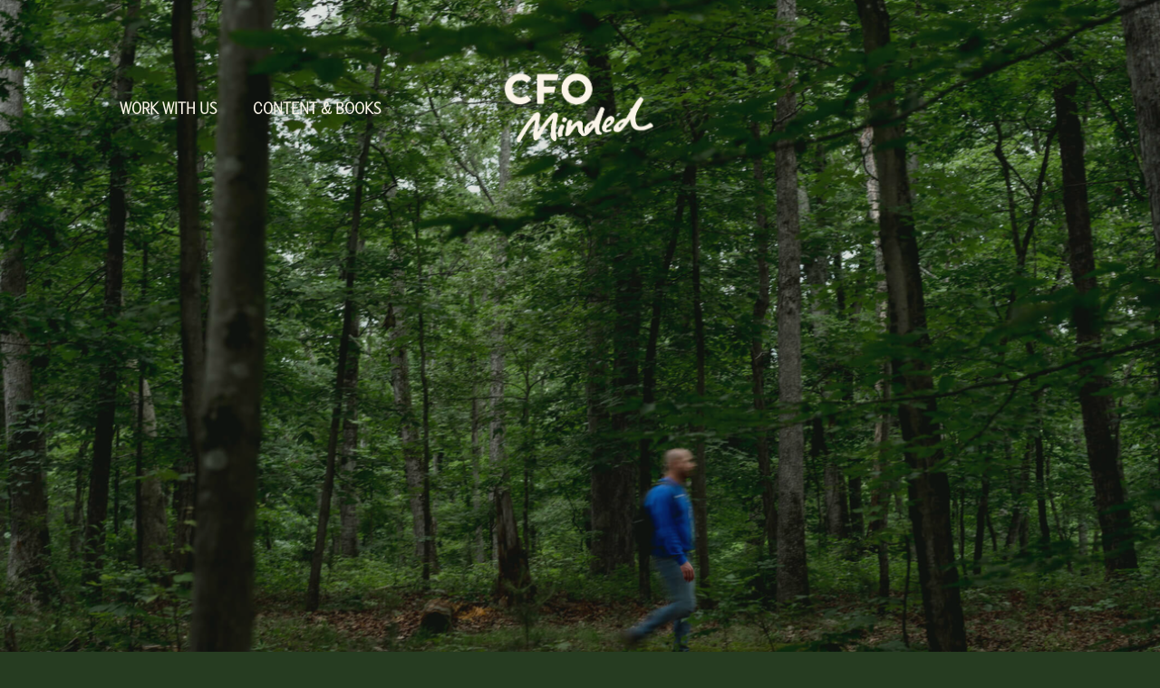

--- FILE ---
content_type: text/html;charset=utf-8
request_url: https://www.cfominded.com/
body_size: 34194
content:
<!doctype html>
<html xmlns:og="http://opengraphprotocol.org/schema/" xmlns:fb="http://www.facebook.com/2008/fbml" lang="en-US"  >
  <head>
    <meta http-equiv="X-UA-Compatible" content="IE=edge,chrome=1">
    <meta name="viewport" content="width=device-width, initial-scale=1">
    <!-- This is Squarespace. --><!-- sparrow-blue -->
<base href="">
<meta charset="utf-8" />
<title>CFO Minded</title>
<meta http-equiv="Accept-CH" content="Sec-CH-UA-Platform-Version, Sec-CH-UA-Model" /><link rel="icon" type="image/x-icon" href="https://images.squarespace-cdn.com/content/v1/6682d80db87cfb19e055c672/341f7aeb-b8fe-479d-b3ac-8b116c881efe/favicon.ico?format=100w"/>
<link rel="canonical" href="https://www.cfominded.com"/>
<meta property="og:site_name" content="CFO Minded"/>
<meta property="og:title" content="CFO Minded"/>
<meta property="og:url" content="https://www.cfominded.com"/>
<meta property="og:type" content="website"/>
<meta property="og:image" content="http://static1.squarespace.com/static/6682d80db87cfb19e055c672/t/66842955dd02f93a15f18459/1719937366003/ivory_CFO+Minded+horizontal+logo.png?format=1500w"/>
<meta property="og:image:width" content="1500"/>
<meta property="og:image:height" content="1000"/>
<meta itemprop="name" content="CFO Minded"/>
<meta itemprop="url" content="https://www.cfominded.com"/>
<meta itemprop="thumbnailUrl" content="http://static1.squarespace.com/static/6682d80db87cfb19e055c672/t/66842955dd02f93a15f18459/1719937366003/ivory_CFO+Minded+horizontal+logo.png?format=1500w"/>
<link rel="image_src" href="http://static1.squarespace.com/static/6682d80db87cfb19e055c672/t/66842955dd02f93a15f18459/1719937366003/ivory_CFO+Minded+horizontal+logo.png?format=1500w" />
<meta itemprop="image" content="http://static1.squarespace.com/static/6682d80db87cfb19e055c672/t/66842955dd02f93a15f18459/1719937366003/ivory_CFO+Minded+horizontal+logo.png?format=1500w"/>
<meta name="twitter:title" content="CFO Minded"/>
<meta name="twitter:image" content="http://static1.squarespace.com/static/6682d80db87cfb19e055c672/t/66842955dd02f93a15f18459/1719937366003/ivory_CFO+Minded+horizontal+logo.png?format=1500w"/>
<meta name="twitter:url" content="https://www.cfominded.com"/>
<meta name="twitter:card" content="summary"/>
<meta name="description" content="" />
<link rel="preconnect" href="https://images.squarespace-cdn.com">
<link rel="preconnect" href="https://fonts.gstatic.com" crossorigin>
<link rel="stylesheet" href="https://fonts.googleapis.com/css2?family=Roboto:ital,wght@0,300;0,400;0,500;0,700;1,400;1,700"><script type="text/javascript" crossorigin="anonymous" defer="true" nomodule="nomodule" src="//assets.squarespace.com/@sqs/polyfiller/1.6/legacy.js"></script>
<script type="text/javascript" crossorigin="anonymous" defer="true" src="//assets.squarespace.com/@sqs/polyfiller/1.6/modern.js"></script>
<script type="text/javascript">SQUARESPACE_ROLLUPS = {};</script>
<script>(function(rollups, name) { if (!rollups[name]) { rollups[name] = {}; } rollups[name].js = ["//assets.squarespace.com/universal/scripts-compressed/extract-css-runtime-0607d6824979668f-min.en-US.js"]; })(SQUARESPACE_ROLLUPS, 'squarespace-extract_css_runtime');</script>
<script crossorigin="anonymous" src="//assets.squarespace.com/universal/scripts-compressed/extract-css-runtime-0607d6824979668f-min.en-US.js" defer ></script><script>(function(rollups, name) { if (!rollups[name]) { rollups[name] = {}; } rollups[name].js = ["//assets.squarespace.com/universal/scripts-compressed/extract-css-moment-js-vendor-6f2a1f6ec9a41489-min.en-US.js"]; })(SQUARESPACE_ROLLUPS, 'squarespace-extract_css_moment_js_vendor');</script>
<script crossorigin="anonymous" src="//assets.squarespace.com/universal/scripts-compressed/extract-css-moment-js-vendor-6f2a1f6ec9a41489-min.en-US.js" defer ></script><script>(function(rollups, name) { if (!rollups[name]) { rollups[name] = {}; } rollups[name].js = ["//assets.squarespace.com/universal/scripts-compressed/cldr-resource-pack-22ed584d99d9b83d-min.en-US.js"]; })(SQUARESPACE_ROLLUPS, 'squarespace-cldr_resource_pack');</script>
<script crossorigin="anonymous" src="//assets.squarespace.com/universal/scripts-compressed/cldr-resource-pack-22ed584d99d9b83d-min.en-US.js" defer ></script><script>(function(rollups, name) { if (!rollups[name]) { rollups[name] = {}; } rollups[name].js = ["//assets.squarespace.com/universal/scripts-compressed/common-vendors-stable-fbd854d40b0804b7-min.en-US.js"]; })(SQUARESPACE_ROLLUPS, 'squarespace-common_vendors_stable');</script>
<script crossorigin="anonymous" src="//assets.squarespace.com/universal/scripts-compressed/common-vendors-stable-fbd854d40b0804b7-min.en-US.js" defer ></script><script>(function(rollups, name) { if (!rollups[name]) { rollups[name] = {}; } rollups[name].js = ["//assets.squarespace.com/universal/scripts-compressed/common-vendors-8a7cfb65d43b8de5-min.en-US.js"]; })(SQUARESPACE_ROLLUPS, 'squarespace-common_vendors');</script>
<script crossorigin="anonymous" src="//assets.squarespace.com/universal/scripts-compressed/common-vendors-8a7cfb65d43b8de5-min.en-US.js" defer ></script><script>(function(rollups, name) { if (!rollups[name]) { rollups[name] = {}; } rollups[name].js = ["//assets.squarespace.com/universal/scripts-compressed/common-735d6cc9eedb3a2b-min.en-US.js"]; })(SQUARESPACE_ROLLUPS, 'squarespace-common');</script>
<script crossorigin="anonymous" src="//assets.squarespace.com/universal/scripts-compressed/common-735d6cc9eedb3a2b-min.en-US.js" defer ></script><script>(function(rollups, name) { if (!rollups[name]) { rollups[name] = {}; } rollups[name].js = ["//assets.squarespace.com/universal/scripts-compressed/user-account-core-c4220b44c6951cc5-min.en-US.js"]; })(SQUARESPACE_ROLLUPS, 'squarespace-user_account_core');</script>
<script crossorigin="anonymous" src="//assets.squarespace.com/universal/scripts-compressed/user-account-core-c4220b44c6951cc5-min.en-US.js" defer ></script><script>(function(rollups, name) { if (!rollups[name]) { rollups[name] = {}; } rollups[name].css = ["//assets.squarespace.com/universal/styles-compressed/user-account-core-89dabefb87591b1e-min.en-US.css"]; })(SQUARESPACE_ROLLUPS, 'squarespace-user_account_core');</script>
<link rel="stylesheet" type="text/css" href="//assets.squarespace.com/universal/styles-compressed/user-account-core-89dabefb87591b1e-min.en-US.css"><script>(function(rollups, name) { if (!rollups[name]) { rollups[name] = {}; } rollups[name].js = ["//assets.squarespace.com/universal/scripts-compressed/performance-45cdefef297be205-min.en-US.js"]; })(SQUARESPACE_ROLLUPS, 'squarespace-performance');</script>
<script crossorigin="anonymous" src="//assets.squarespace.com/universal/scripts-compressed/performance-45cdefef297be205-min.en-US.js" defer ></script><script data-name="static-context">Static = window.Static || {}; Static.SQUARESPACE_CONTEXT = {"betaFeatureFlags":["campaigns_discount_section_in_automations","bfcm_2025_enabled","supports_versioned_template_assets","nested_categories","member_areas_feature","campaigns_thumbnail_layout","contacts_and_campaigns_redesign","scripts_defer","campaigns_import_discounts","marketing_landing_page","enable_form_submission_trigger","use_react_flow_in_automations_flowchart","campaigns_discount_section_in_blasts","override_block_styles","new_stacked_index","marketing_automations","campaigns_merch_state","i18n_beta_website_locales","campaigns_new_image_layout_picker"],"facebookAppId":"314192535267336","facebookApiVersion":"v6.0","rollups":{"squarespace-announcement-bar":{"js":"//assets.squarespace.com/universal/scripts-compressed/announcement-bar-bc29aabcad9b0321-min.en-US.js"},"squarespace-audio-player":{"css":"//assets.squarespace.com/universal/styles-compressed/audio-player-b05f5197a871c566-min.en-US.css","js":"//assets.squarespace.com/universal/scripts-compressed/audio-player-e160d216aed116bb-min.en-US.js"},"squarespace-blog-collection-list":{"css":"//assets.squarespace.com/universal/styles-compressed/blog-collection-list-b4046463b72f34e2-min.en-US.css","js":"//assets.squarespace.com/universal/scripts-compressed/blog-collection-list-f78db80fc1cd6fce-min.en-US.js"},"squarespace-calendar-block-renderer":{"css":"//assets.squarespace.com/universal/styles-compressed/calendar-block-renderer-b72d08ba4421f5a0-min.en-US.css","js":"//assets.squarespace.com/universal/scripts-compressed/calendar-block-renderer-182e89e126289b13-min.en-US.js"},"squarespace-chartjs-helpers":{"css":"//assets.squarespace.com/universal/styles-compressed/chartjs-helpers-96b256171ee039c1-min.en-US.css","js":"//assets.squarespace.com/universal/scripts-compressed/chartjs-helpers-4fd57f343946d08e-min.en-US.js"},"squarespace-comments":{"css":"//assets.squarespace.com/universal/styles-compressed/comments-d47e61fe47b5ff82-min.en-US.css","js":"//assets.squarespace.com/universal/scripts-compressed/comments-0f751aea9339e89c-min.en-US.js"},"squarespace-custom-css-popup":{"css":"//assets.squarespace.com/universal/styles-compressed/custom-css-popup-89143d073173c3e0-min.en-US.css","js":"//assets.squarespace.com/universal/scripts-compressed/custom-css-popup-5177f6aaf8a61cab-min.en-US.js"},"squarespace-dialog":{"css":"//assets.squarespace.com/universal/styles-compressed/dialog-f9093f2d526b94df-min.en-US.css","js":"//assets.squarespace.com/universal/scripts-compressed/dialog-5abd3585de282bb5-min.en-US.js"},"squarespace-events-collection":{"css":"//assets.squarespace.com/universal/styles-compressed/events-collection-b72d08ba4421f5a0-min.en-US.css","js":"//assets.squarespace.com/universal/scripts-compressed/events-collection-5fa01fd523721c94-min.en-US.js"},"squarespace-form-rendering-utils":{"js":"//assets.squarespace.com/universal/scripts-compressed/form-rendering-utils-dea9bf383ee1a39c-min.en-US.js"},"squarespace-forms":{"css":"//assets.squarespace.com/universal/styles-compressed/forms-0afd3c6ac30bbab1-min.en-US.css","js":"//assets.squarespace.com/universal/scripts-compressed/forms-3293f203da904154-min.en-US.js"},"squarespace-gallery-collection-list":{"css":"//assets.squarespace.com/universal/styles-compressed/gallery-collection-list-b4046463b72f34e2-min.en-US.css","js":"//assets.squarespace.com/universal/scripts-compressed/gallery-collection-list-07747667a3187b76-min.en-US.js"},"squarespace-image-zoom":{"css":"//assets.squarespace.com/universal/styles-compressed/image-zoom-b4046463b72f34e2-min.en-US.css","js":"//assets.squarespace.com/universal/scripts-compressed/image-zoom-60c18dc5f8f599ea-min.en-US.js"},"squarespace-pinterest":{"css":"//assets.squarespace.com/universal/styles-compressed/pinterest-b4046463b72f34e2-min.en-US.css","js":"//assets.squarespace.com/universal/scripts-compressed/pinterest-2fa208f4b63c95af-min.en-US.js"},"squarespace-popup-overlay":{"css":"//assets.squarespace.com/universal/styles-compressed/popup-overlay-b742b752f5880972-min.en-US.css","js":"//assets.squarespace.com/universal/scripts-compressed/popup-overlay-904ea14ca76293f9-min.en-US.js"},"squarespace-product-quick-view":{"css":"//assets.squarespace.com/universal/styles-compressed/product-quick-view-9052fb446c5800ee-min.en-US.css","js":"//assets.squarespace.com/universal/scripts-compressed/product-quick-view-73a41171b1c96185-min.en-US.js"},"squarespace-products-collection-item-v2":{"css":"//assets.squarespace.com/universal/styles-compressed/products-collection-item-v2-b4046463b72f34e2-min.en-US.css","js":"//assets.squarespace.com/universal/scripts-compressed/products-collection-item-v2-e3a3f101748fca6e-min.en-US.js"},"squarespace-products-collection-list-v2":{"css":"//assets.squarespace.com/universal/styles-compressed/products-collection-list-v2-b4046463b72f34e2-min.en-US.css","js":"//assets.squarespace.com/universal/scripts-compressed/products-collection-list-v2-eedc544f4cc56af4-min.en-US.js"},"squarespace-search-page":{"css":"//assets.squarespace.com/universal/styles-compressed/search-page-90a67fc09b9b32c6-min.en-US.css","js":"//assets.squarespace.com/universal/scripts-compressed/search-page-7d8afa9eb5e09a2d-min.en-US.js"},"squarespace-search-preview":{"js":"//assets.squarespace.com/universal/scripts-compressed/search-preview-21194fc3d3addc8e-min.en-US.js"},"squarespace-simple-liking":{"css":"//assets.squarespace.com/universal/styles-compressed/simple-liking-701bf8bbc05ec6aa-min.en-US.css","js":"//assets.squarespace.com/universal/scripts-compressed/simple-liking-e6bc64da9e3b1cf4-min.en-US.js"},"squarespace-social-buttons":{"css":"//assets.squarespace.com/universal/styles-compressed/social-buttons-95032e5fa98e47a5-min.en-US.css","js":"//assets.squarespace.com/universal/scripts-compressed/social-buttons-81b2f14e6410778c-min.en-US.js"},"squarespace-tourdates":{"css":"//assets.squarespace.com/universal/styles-compressed/tourdates-b4046463b72f34e2-min.en-US.css","js":"//assets.squarespace.com/universal/scripts-compressed/tourdates-ebc8e4d29314c4fd-min.en-US.js"},"squarespace-website-overlays-manager":{"css":"//assets.squarespace.com/universal/styles-compressed/website-overlays-manager-07ea5a4e004e6710-min.en-US.css","js":"//assets.squarespace.com/universal/scripts-compressed/website-overlays-manager-c044e70cefe65977-min.en-US.js"}},"pageType":2,"website":{"id":"6682d80db87cfb19e055c672","identifier":"sparrow-blue","websiteType":1,"contentModifiedOn":1754660994244,"cloneable":false,"hasBeenCloneable":false,"siteStatus":{},"language":"en-US","translationLocale":"en-US","formattingLocale":"en-US","timeZone":"America/Denver","machineTimeZoneOffset":-25200000,"timeZoneOffset":-25200000,"timeZoneAbbr":"MST","siteTitle":"CFO Minded","fullSiteTitle":"CFO Minded","logoImageId":"66842955dd02f93a15f18459","shareButtonOptions":{"6":true,"3":true,"7":true,"1":true,"2":true,"8":true,"4":true},"logoImageUrl":"//images.squarespace-cdn.com/content/v1/6682d80db87cfb19e055c672/bfbd750d-4f88-4776-bcad-630fda759cec/ivory_CFO+Minded+horizontal+logo.png","authenticUrl":"https://www.cfominded.com","internalUrl":"https://sparrow-blue.squarespace.com","baseUrl":"https://www.cfominded.com","primaryDomain":"www.cfominded.com","sslSetting":3,"isHstsEnabled":true,"socialAccounts":[{"serviceId":64,"addedOn":1719851021983,"profileUrl":"https://www.instagram.com/squarespace/","iconEnabled":true,"serviceName":"instagram-unauth"},{"serviceId":85,"addedOn":1719851021987,"profileUrl":"https://x.com/squarespace","iconEnabled":true,"serviceName":"x-formerly-twitter-unauth"},{"serviceId":60,"addedOn":1719851021993,"profileUrl":"https://www.facebook.com/squarespace/","iconEnabled":true,"serviceName":"facebook-unauth"}],"typekitId":"","statsMigrated":false,"imageMetadataProcessingEnabled":false,"screenshotId":"7776e2e69960433520a14e6e43c35d3d9f47cd036f44778f8d69bf5cf62b68d5","captchaSettings":{"enabledForDonations":false},"showOwnerLogin":false},"websiteSettings":{"id":"6682d80db87cfb19e055c690","websiteId":"6682d80db87cfb19e055c672","subjects":[],"country":"US","state":"CO","simpleLikingEnabled":true,"mobileInfoBarSettings":{"style":1,"isContactEmailEnabled":false,"isContactPhoneNumberEnabled":false,"isLocationEnabled":false,"isBusinessHoursEnabled":false},"announcementBarSettings":{"style":1},"popupOverlaySettings":{"style":1,"enabledPages":[]},"commentLikesAllowed":true,"commentAnonAllowed":true,"commentThreaded":true,"commentApprovalRequired":false,"commentAvatarsOn":true,"commentSortType":2,"commentFlagThreshold":0,"commentFlagsAllowed":true,"commentEnableByDefault":true,"commentDisableAfterDaysDefault":0,"disqusShortname":"","commentsEnabled":false,"storeSettings":{"returnPolicy":null,"termsOfService":null,"privacyPolicy":null,"expressCheckout":false,"continueShoppingLinkUrl":"/","useLightCart":false,"showNoteField":false,"shippingCountryDefaultValue":"US","billToShippingDefaultValue":false,"showShippingPhoneNumber":true,"isShippingPhoneRequired":false,"showBillingPhoneNumber":true,"isBillingPhoneRequired":false,"currenciesSupported":["USD","CAD","GBP","AUD","EUR","CHF","NOK","SEK","DKK","NZD","SGD","MXN","HKD","CZK","ILS","MYR","RUB","PHP","PLN","THB","BRL","ARS","COP","IDR","INR","JPY","ZAR"],"defaultCurrency":"USD","selectedCurrency":"USD","measurementStandard":1,"showCustomCheckoutForm":false,"checkoutPageMarketingOptInEnabled":true,"enableMailingListOptInByDefault":false,"sameAsRetailLocation":false,"merchandisingSettings":{"scarcityEnabledOnProductItems":false,"scarcityEnabledOnProductBlocks":false,"scarcityMessageType":"DEFAULT_SCARCITY_MESSAGE","scarcityThreshold":10,"multipleQuantityAllowedForServices":true,"restockNotificationsEnabled":false,"restockNotificationsSuccessText":"","restockNotificationsMailingListSignUpEnabled":false,"relatedProductsEnabled":false,"relatedProductsOrdering":"random","soldOutVariantsDropdownDisabled":false,"productComposerOptedIn":false,"productComposerABTestOptedOut":false,"productReviewsEnabled":false},"minimumOrderSubtotalEnabled":false,"minimumOrderSubtotal":{"currency":"USD","value":"0.00"},"isLive":false,"multipleQuantityAllowedForServices":true},"useEscapeKeyToLogin":false,"ssBadgeType":1,"ssBadgePosition":4,"ssBadgeVisibility":1,"ssBadgeDevices":1,"pinterestOverlayOptions":{"mode":"disabled"},"userAccountsSettings":{"loginAllowed":true,"signupAllowed":true}},"cookieSettings":{"isCookieBannerEnabled":false,"isRestrictiveCookiePolicyEnabled":false,"cookieBannerText":"","cookieBannerTheme":"","cookieBannerVariant":"","cookieBannerPosition":"","cookieBannerCtaVariant":"","cookieBannerCtaText":"","cookieBannerAcceptType":"OPT_IN","cookieBannerOptOutCtaText":"","cookieBannerHasOptOut":false,"cookieBannerHasManageCookies":true,"cookieBannerManageCookiesLabel":"","cookieBannerSavedPreferencesText":"","cookieBannerSavedPreferencesLayout":"PILL"},"websiteCloneable":false,"collection":{"title":"Home","id":"6682d8bce066b81448d07b67","fullUrl":"/","type":10,"permissionType":1},"subscribed":false,"appDomain":"squarespace.com","templateTweakable":true,"tweakJSON":{"form-use-theme-colors":"true","header-logo-height":"121px","header-mobile-logo-max-height":"71px","header-vert-padding":"4.8vw","header-width":"Inset","maxPageWidth":"1016px","mobile-header-vert-padding":"6vw","pagePadding":"9vw","tweak-blog-alternating-side-by-side-image-aspect-ratio":"1:1 Square","tweak-blog-alternating-side-by-side-image-spacing":"6%","tweak-blog-alternating-side-by-side-meta-spacing":"20px","tweak-blog-alternating-side-by-side-primary-meta":"Categories","tweak-blog-alternating-side-by-side-read-more-spacing":"20px","tweak-blog-alternating-side-by-side-secondary-meta":"Date","tweak-blog-basic-grid-columns":"3","tweak-blog-basic-grid-image-aspect-ratio":"3:2 Standard","tweak-blog-basic-grid-image-spacing":"35px","tweak-blog-basic-grid-meta-spacing":"25px","tweak-blog-basic-grid-primary-meta":"Categories","tweak-blog-basic-grid-read-more-spacing":"20px","tweak-blog-basic-grid-secondary-meta":"Date","tweak-blog-item-custom-width":"50","tweak-blog-item-show-author-profile":"false","tweak-blog-item-width":"Medium","tweak-blog-masonry-columns":"2","tweak-blog-masonry-horizontal-spacing":"30px","tweak-blog-masonry-image-spacing":"20px","tweak-blog-masonry-meta-spacing":"20px","tweak-blog-masonry-primary-meta":"Categories","tweak-blog-masonry-read-more-spacing":"20px","tweak-blog-masonry-secondary-meta":"Date","tweak-blog-masonry-vertical-spacing":"30px","tweak-blog-side-by-side-image-aspect-ratio":"1:1 Square","tweak-blog-side-by-side-image-spacing":"6%","tweak-blog-side-by-side-meta-spacing":"20px","tweak-blog-side-by-side-primary-meta":"Categories","tweak-blog-side-by-side-read-more-spacing":"20px","tweak-blog-side-by-side-secondary-meta":"Date","tweak-blog-single-column-image-spacing":"50px","tweak-blog-single-column-meta-spacing":"30px","tweak-blog-single-column-primary-meta":"Categories","tweak-blog-single-column-read-more-spacing":"15px","tweak-blog-single-column-secondary-meta":"Date","tweak-events-stacked-show-thumbnails":"true","tweak-events-stacked-thumbnail-size":"3:2 Standard","tweak-fixed-header":"false","tweak-fixed-header-style":"Basic","tweak-global-animations-animation-curve":"ease","tweak-global-animations-animation-delay":"1.0s","tweak-global-animations-animation-duration":"0.50s","tweak-global-animations-animation-style":"fade","tweak-global-animations-animation-type":"none","tweak-global-animations-complexity-level":"detailed","tweak-global-animations-enabled":"false","tweak-portfolio-grid-basic-custom-height":"50","tweak-portfolio-grid-overlay-custom-height":"50","tweak-portfolio-hover-follow-acceleration":"10%","tweak-portfolio-hover-follow-animation-duration":"Fast","tweak-portfolio-hover-follow-animation-type":"Fade","tweak-portfolio-hover-follow-delimiter":"Bullet","tweak-portfolio-hover-follow-front":"false","tweak-portfolio-hover-follow-layout":"Inline","tweak-portfolio-hover-follow-size":"50","tweak-portfolio-hover-follow-text-spacing-x":"1.5","tweak-portfolio-hover-follow-text-spacing-y":"1.5","tweak-portfolio-hover-static-animation-duration":"Fast","tweak-portfolio-hover-static-animation-type":"Fade","tweak-portfolio-hover-static-delimiter":"Hyphen","tweak-portfolio-hover-static-front":"true","tweak-portfolio-hover-static-layout":"Inline","tweak-portfolio-hover-static-size":"50","tweak-portfolio-hover-static-text-spacing-x":"1.5","tweak-portfolio-hover-static-text-spacing-y":"1.5","tweak-portfolio-index-background-animation-duration":"Medium","tweak-portfolio-index-background-animation-type":"Fade","tweak-portfolio-index-background-custom-height":"50","tweak-portfolio-index-background-delimiter":"None","tweak-portfolio-index-background-height":"Large","tweak-portfolio-index-background-horizontal-alignment":"Center","tweak-portfolio-index-background-link-format":"Stacked","tweak-portfolio-index-background-persist":"false","tweak-portfolio-index-background-vertical-alignment":"Middle","tweak-portfolio-index-background-width":"Full","tweak-product-basic-item-click-action":"None","tweak-product-basic-item-gallery-aspect-ratio":"3:4 Three-Four (Vertical)","tweak-product-basic-item-gallery-design":"Slideshow","tweak-product-basic-item-gallery-width":"50%","tweak-product-basic-item-hover-action":"None","tweak-product-basic-item-image-spacing":"2vw","tweak-product-basic-item-image-zoom-factor":"2","tweak-product-basic-item-product-variant-display":"Dropdown","tweak-product-basic-item-thumbnail-placement":"Side","tweak-product-basic-item-variant-picker-layout":"Dropdowns","tweak-products-add-to-cart-button":"false","tweak-products-columns":"2","tweak-products-gutter-column":"2vw","tweak-products-gutter-row":"5vw","tweak-products-header-text-alignment":"Middle","tweak-products-image-aspect-ratio":"1:1 Square","tweak-products-image-text-spacing":"1.5vw","tweak-products-mobile-columns":"1","tweak-products-text-alignment":"Left","tweak-products-width":"Full","tweak-transparent-header":"true"},"templateId":"5c5a519771c10ba3470d8101","templateVersion":"7.1","pageFeatures":[1,2,4],"gmRenderKey":"QUl6YVN5Q0JUUk9xNkx1dkZfSUUxcjQ2LVQ0QWVUU1YtMGQ3bXk4","templateScriptsRootUrl":"https://static1.squarespace.com/static/vta/5c5a519771c10ba3470d8101/scripts/","impersonatedSession":false,"tzData":{"zones":[[-420,"US","M%sT",null]],"rules":{"US":[[1967,2006,null,"Oct","lastSun","2:00","0","S"],[1987,2006,null,"Apr","Sun>=1","2:00","1:00","D"],[2007,"max",null,"Mar","Sun>=8","2:00","1:00","D"],[2007,"max",null,"Nov","Sun>=1","2:00","0","S"]]}},"showAnnouncementBar":false,"recaptchaEnterpriseContext":{"recaptchaEnterpriseSiteKey":"6LdDFQwjAAAAAPigEvvPgEVbb7QBm-TkVJdDTlAv"},"i18nContext":{"timeZoneData":{"id":"America/Denver","name":"Mountain Time"}},"env":"PRODUCTION","visitorFormContext":{"formFieldFormats":{"countries":[{"name":"Afghanistan","code":"AF","phoneCode":"+93"},{"name":"\u00C5land Islands","code":"AX","phoneCode":"+358"},{"name":"Albania","code":"AL","phoneCode":"+355"},{"name":"Algeria","code":"DZ","phoneCode":"+213"},{"name":"American Samoa","code":"AS","phoneCode":"+1"},{"name":"Andorra","code":"AD","phoneCode":"+376"},{"name":"Angola","code":"AO","phoneCode":"+244"},{"name":"Anguilla","code":"AI","phoneCode":"+1"},{"name":"Antigua & Barbuda","code":"AG","phoneCode":"+1"},{"name":"Argentina","code":"AR","phoneCode":"+54"},{"name":"Armenia","code":"AM","phoneCode":"+374"},{"name":"Aruba","code":"AW","phoneCode":"+297"},{"name":"Ascension Island","code":"AC","phoneCode":"+247"},{"name":"Australia","code":"AU","phoneCode":"+61"},{"name":"Austria","code":"AT","phoneCode":"+43"},{"name":"Azerbaijan","code":"AZ","phoneCode":"+994"},{"name":"Bahamas","code":"BS","phoneCode":"+1"},{"name":"Bahrain","code":"BH","phoneCode":"+973"},{"name":"Bangladesh","code":"BD","phoneCode":"+880"},{"name":"Barbados","code":"BB","phoneCode":"+1"},{"name":"Belarus","code":"BY","phoneCode":"+375"},{"name":"Belgium","code":"BE","phoneCode":"+32"},{"name":"Belize","code":"BZ","phoneCode":"+501"},{"name":"Benin","code":"BJ","phoneCode":"+229"},{"name":"Bermuda","code":"BM","phoneCode":"+1"},{"name":"Bhutan","code":"BT","phoneCode":"+975"},{"name":"Bolivia","code":"BO","phoneCode":"+591"},{"name":"Bosnia & Herzegovina","code":"BA","phoneCode":"+387"},{"name":"Botswana","code":"BW","phoneCode":"+267"},{"name":"Brazil","code":"BR","phoneCode":"+55"},{"name":"British Indian Ocean Territory","code":"IO","phoneCode":"+246"},{"name":"British Virgin Islands","code":"VG","phoneCode":"+1"},{"name":"Brunei","code":"BN","phoneCode":"+673"},{"name":"Bulgaria","code":"BG","phoneCode":"+359"},{"name":"Burkina Faso","code":"BF","phoneCode":"+226"},{"name":"Burundi","code":"BI","phoneCode":"+257"},{"name":"Cambodia","code":"KH","phoneCode":"+855"},{"name":"Cameroon","code":"CM","phoneCode":"+237"},{"name":"Canada","code":"CA","phoneCode":"+1"},{"name":"Cape Verde","code":"CV","phoneCode":"+238"},{"name":"Caribbean Netherlands","code":"BQ","phoneCode":"+599"},{"name":"Cayman Islands","code":"KY","phoneCode":"+1"},{"name":"Central African Republic","code":"CF","phoneCode":"+236"},{"name":"Chad","code":"TD","phoneCode":"+235"},{"name":"Chile","code":"CL","phoneCode":"+56"},{"name":"China","code":"CN","phoneCode":"+86"},{"name":"Christmas Island","code":"CX","phoneCode":"+61"},{"name":"Cocos (Keeling) Islands","code":"CC","phoneCode":"+61"},{"name":"Colombia","code":"CO","phoneCode":"+57"},{"name":"Comoros","code":"KM","phoneCode":"+269"},{"name":"Congo - Brazzaville","code":"CG","phoneCode":"+242"},{"name":"Congo - Kinshasa","code":"CD","phoneCode":"+243"},{"name":"Cook Islands","code":"CK","phoneCode":"+682"},{"name":"Costa Rica","code":"CR","phoneCode":"+506"},{"name":"C\u00F4te d\u2019Ivoire","code":"CI","phoneCode":"+225"},{"name":"Croatia","code":"HR","phoneCode":"+385"},{"name":"Cuba","code":"CU","phoneCode":"+53"},{"name":"Cura\u00E7ao","code":"CW","phoneCode":"+599"},{"name":"Cyprus","code":"CY","phoneCode":"+357"},{"name":"Czechia","code":"CZ","phoneCode":"+420"},{"name":"Denmark","code":"DK","phoneCode":"+45"},{"name":"Djibouti","code":"DJ","phoneCode":"+253"},{"name":"Dominica","code":"DM","phoneCode":"+1"},{"name":"Dominican Republic","code":"DO","phoneCode":"+1"},{"name":"Ecuador","code":"EC","phoneCode":"+593"},{"name":"Egypt","code":"EG","phoneCode":"+20"},{"name":"El Salvador","code":"SV","phoneCode":"+503"},{"name":"Equatorial Guinea","code":"GQ","phoneCode":"+240"},{"name":"Eritrea","code":"ER","phoneCode":"+291"},{"name":"Estonia","code":"EE","phoneCode":"+372"},{"name":"Eswatini","code":"SZ","phoneCode":"+268"},{"name":"Ethiopia","code":"ET","phoneCode":"+251"},{"name":"Falkland Islands","code":"FK","phoneCode":"+500"},{"name":"Faroe Islands","code":"FO","phoneCode":"+298"},{"name":"Fiji","code":"FJ","phoneCode":"+679"},{"name":"Finland","code":"FI","phoneCode":"+358"},{"name":"France","code":"FR","phoneCode":"+33"},{"name":"French Guiana","code":"GF","phoneCode":"+594"},{"name":"French Polynesia","code":"PF","phoneCode":"+689"},{"name":"Gabon","code":"GA","phoneCode":"+241"},{"name":"Gambia","code":"GM","phoneCode":"+220"},{"name":"Georgia","code":"GE","phoneCode":"+995"},{"name":"Germany","code":"DE","phoneCode":"+49"},{"name":"Ghana","code":"GH","phoneCode":"+233"},{"name":"Gibraltar","code":"GI","phoneCode":"+350"},{"name":"Greece","code":"GR","phoneCode":"+30"},{"name":"Greenland","code":"GL","phoneCode":"+299"},{"name":"Grenada","code":"GD","phoneCode":"+1"},{"name":"Guadeloupe","code":"GP","phoneCode":"+590"},{"name":"Guam","code":"GU","phoneCode":"+1"},{"name":"Guatemala","code":"GT","phoneCode":"+502"},{"name":"Guernsey","code":"GG","phoneCode":"+44"},{"name":"Guinea","code":"GN","phoneCode":"+224"},{"name":"Guinea-Bissau","code":"GW","phoneCode":"+245"},{"name":"Guyana","code":"GY","phoneCode":"+592"},{"name":"Haiti","code":"HT","phoneCode":"+509"},{"name":"Honduras","code":"HN","phoneCode":"+504"},{"name":"Hong Kong SAR China","code":"HK","phoneCode":"+852"},{"name":"Hungary","code":"HU","phoneCode":"+36"},{"name":"Iceland","code":"IS","phoneCode":"+354"},{"name":"India","code":"IN","phoneCode":"+91"},{"name":"Indonesia","code":"ID","phoneCode":"+62"},{"name":"Iran","code":"IR","phoneCode":"+98"},{"name":"Iraq","code":"IQ","phoneCode":"+964"},{"name":"Ireland","code":"IE","phoneCode":"+353"},{"name":"Isle of Man","code":"IM","phoneCode":"+44"},{"name":"Israel","code":"IL","phoneCode":"+972"},{"name":"Italy","code":"IT","phoneCode":"+39"},{"name":"Jamaica","code":"JM","phoneCode":"+1"},{"name":"Japan","code":"JP","phoneCode":"+81"},{"name":"Jersey","code":"JE","phoneCode":"+44"},{"name":"Jordan","code":"JO","phoneCode":"+962"},{"name":"Kazakhstan","code":"KZ","phoneCode":"+7"},{"name":"Kenya","code":"KE","phoneCode":"+254"},{"name":"Kiribati","code":"KI","phoneCode":"+686"},{"name":"Kosovo","code":"XK","phoneCode":"+383"},{"name":"Kuwait","code":"KW","phoneCode":"+965"},{"name":"Kyrgyzstan","code":"KG","phoneCode":"+996"},{"name":"Laos","code":"LA","phoneCode":"+856"},{"name":"Latvia","code":"LV","phoneCode":"+371"},{"name":"Lebanon","code":"LB","phoneCode":"+961"},{"name":"Lesotho","code":"LS","phoneCode":"+266"},{"name":"Liberia","code":"LR","phoneCode":"+231"},{"name":"Libya","code":"LY","phoneCode":"+218"},{"name":"Liechtenstein","code":"LI","phoneCode":"+423"},{"name":"Lithuania","code":"LT","phoneCode":"+370"},{"name":"Luxembourg","code":"LU","phoneCode":"+352"},{"name":"Macao SAR China","code":"MO","phoneCode":"+853"},{"name":"Madagascar","code":"MG","phoneCode":"+261"},{"name":"Malawi","code":"MW","phoneCode":"+265"},{"name":"Malaysia","code":"MY","phoneCode":"+60"},{"name":"Maldives","code":"MV","phoneCode":"+960"},{"name":"Mali","code":"ML","phoneCode":"+223"},{"name":"Malta","code":"MT","phoneCode":"+356"},{"name":"Marshall Islands","code":"MH","phoneCode":"+692"},{"name":"Martinique","code":"MQ","phoneCode":"+596"},{"name":"Mauritania","code":"MR","phoneCode":"+222"},{"name":"Mauritius","code":"MU","phoneCode":"+230"},{"name":"Mayotte","code":"YT","phoneCode":"+262"},{"name":"Mexico","code":"MX","phoneCode":"+52"},{"name":"Micronesia","code":"FM","phoneCode":"+691"},{"name":"Moldova","code":"MD","phoneCode":"+373"},{"name":"Monaco","code":"MC","phoneCode":"+377"},{"name":"Mongolia","code":"MN","phoneCode":"+976"},{"name":"Montenegro","code":"ME","phoneCode":"+382"},{"name":"Montserrat","code":"MS","phoneCode":"+1"},{"name":"Morocco","code":"MA","phoneCode":"+212"},{"name":"Mozambique","code":"MZ","phoneCode":"+258"},{"name":"Myanmar (Burma)","code":"MM","phoneCode":"+95"},{"name":"Namibia","code":"NA","phoneCode":"+264"},{"name":"Nauru","code":"NR","phoneCode":"+674"},{"name":"Nepal","code":"NP","phoneCode":"+977"},{"name":"Netherlands","code":"NL","phoneCode":"+31"},{"name":"New Caledonia","code":"NC","phoneCode":"+687"},{"name":"New Zealand","code":"NZ","phoneCode":"+64"},{"name":"Nicaragua","code":"NI","phoneCode":"+505"},{"name":"Niger","code":"NE","phoneCode":"+227"},{"name":"Nigeria","code":"NG","phoneCode":"+234"},{"name":"Niue","code":"NU","phoneCode":"+683"},{"name":"Norfolk Island","code":"NF","phoneCode":"+672"},{"name":"Northern Mariana Islands","code":"MP","phoneCode":"+1"},{"name":"North Korea","code":"KP","phoneCode":"+850"},{"name":"North Macedonia","code":"MK","phoneCode":"+389"},{"name":"Norway","code":"NO","phoneCode":"+47"},{"name":"Oman","code":"OM","phoneCode":"+968"},{"name":"Pakistan","code":"PK","phoneCode":"+92"},{"name":"Palau","code":"PW","phoneCode":"+680"},{"name":"Palestinian Territories","code":"PS","phoneCode":"+970"},{"name":"Panama","code":"PA","phoneCode":"+507"},{"name":"Papua New Guinea","code":"PG","phoneCode":"+675"},{"name":"Paraguay","code":"PY","phoneCode":"+595"},{"name":"Peru","code":"PE","phoneCode":"+51"},{"name":"Philippines","code":"PH","phoneCode":"+63"},{"name":"Poland","code":"PL","phoneCode":"+48"},{"name":"Portugal","code":"PT","phoneCode":"+351"},{"name":"Puerto Rico","code":"PR","phoneCode":"+1"},{"name":"Qatar","code":"QA","phoneCode":"+974"},{"name":"R\u00E9union","code":"RE","phoneCode":"+262"},{"name":"Romania","code":"RO","phoneCode":"+40"},{"name":"Russia","code":"RU","phoneCode":"+7"},{"name":"Rwanda","code":"RW","phoneCode":"+250"},{"name":"Samoa","code":"WS","phoneCode":"+685"},{"name":"San Marino","code":"SM","phoneCode":"+378"},{"name":"S\u00E3o Tom\u00E9 & Pr\u00EDncipe","code":"ST","phoneCode":"+239"},{"name":"Saudi Arabia","code":"SA","phoneCode":"+966"},{"name":"Senegal","code":"SN","phoneCode":"+221"},{"name":"Serbia","code":"RS","phoneCode":"+381"},{"name":"Seychelles","code":"SC","phoneCode":"+248"},{"name":"Sierra Leone","code":"SL","phoneCode":"+232"},{"name":"Singapore","code":"SG","phoneCode":"+65"},{"name":"Sint Maarten","code":"SX","phoneCode":"+1"},{"name":"Slovakia","code":"SK","phoneCode":"+421"},{"name":"Slovenia","code":"SI","phoneCode":"+386"},{"name":"Solomon Islands","code":"SB","phoneCode":"+677"},{"name":"Somalia","code":"SO","phoneCode":"+252"},{"name":"South Africa","code":"ZA","phoneCode":"+27"},{"name":"South Korea","code":"KR","phoneCode":"+82"},{"name":"South Sudan","code":"SS","phoneCode":"+211"},{"name":"Spain","code":"ES","phoneCode":"+34"},{"name":"Sri Lanka","code":"LK","phoneCode":"+94"},{"name":"St. Barth\u00E9lemy","code":"BL","phoneCode":"+590"},{"name":"St. Helena","code":"SH","phoneCode":"+290"},{"name":"St. Kitts & Nevis","code":"KN","phoneCode":"+1"},{"name":"St. Lucia","code":"LC","phoneCode":"+1"},{"name":"St. Martin","code":"MF","phoneCode":"+590"},{"name":"St. Pierre & Miquelon","code":"PM","phoneCode":"+508"},{"name":"St. Vincent & Grenadines","code":"VC","phoneCode":"+1"},{"name":"Sudan","code":"SD","phoneCode":"+249"},{"name":"Suriname","code":"SR","phoneCode":"+597"},{"name":"Svalbard & Jan Mayen","code":"SJ","phoneCode":"+47"},{"name":"Sweden","code":"SE","phoneCode":"+46"},{"name":"Switzerland","code":"CH","phoneCode":"+41"},{"name":"Syria","code":"SY","phoneCode":"+963"},{"name":"Taiwan","code":"TW","phoneCode":"+886"},{"name":"Tajikistan","code":"TJ","phoneCode":"+992"},{"name":"Tanzania","code":"TZ","phoneCode":"+255"},{"name":"Thailand","code":"TH","phoneCode":"+66"},{"name":"Timor-Leste","code":"TL","phoneCode":"+670"},{"name":"Togo","code":"TG","phoneCode":"+228"},{"name":"Tokelau","code":"TK","phoneCode":"+690"},{"name":"Tonga","code":"TO","phoneCode":"+676"},{"name":"Trinidad & Tobago","code":"TT","phoneCode":"+1"},{"name":"Tristan da Cunha","code":"TA","phoneCode":"+290"},{"name":"Tunisia","code":"TN","phoneCode":"+216"},{"name":"T\u00FCrkiye","code":"TR","phoneCode":"+90"},{"name":"Turkmenistan","code":"TM","phoneCode":"+993"},{"name":"Turks & Caicos Islands","code":"TC","phoneCode":"+1"},{"name":"Tuvalu","code":"TV","phoneCode":"+688"},{"name":"U.S. Virgin Islands","code":"VI","phoneCode":"+1"},{"name":"Uganda","code":"UG","phoneCode":"+256"},{"name":"Ukraine","code":"UA","phoneCode":"+380"},{"name":"United Arab Emirates","code":"AE","phoneCode":"+971"},{"name":"United Kingdom","code":"GB","phoneCode":"+44"},{"name":"United States","code":"US","phoneCode":"+1"},{"name":"Uruguay","code":"UY","phoneCode":"+598"},{"name":"Uzbekistan","code":"UZ","phoneCode":"+998"},{"name":"Vanuatu","code":"VU","phoneCode":"+678"},{"name":"Vatican City","code":"VA","phoneCode":"+39"},{"name":"Venezuela","code":"VE","phoneCode":"+58"},{"name":"Vietnam","code":"VN","phoneCode":"+84"},{"name":"Wallis & Futuna","code":"WF","phoneCode":"+681"},{"name":"Western Sahara","code":"EH","phoneCode":"+212"},{"name":"Yemen","code":"YE","phoneCode":"+967"},{"name":"Zambia","code":"ZM","phoneCode":"+260"},{"name":"Zimbabwe","code":"ZW","phoneCode":"+263"}],"initialAddressFormat":{"id":0,"type":"ADDRESS","country":"US","labelLocale":"en","fields":[{"type":"FIELD","label":"Address Line 1","identifier":"Line1","length":0,"required":true,"metadata":{"autocomplete":"address-line1"}},{"type":"SEPARATOR","label":"\n","identifier":"Newline","length":0,"required":false,"metadata":{}},{"type":"FIELD","label":"Address Line 2","identifier":"Line2","length":0,"required":false,"metadata":{"autocomplete":"address-line2"}},{"type":"SEPARATOR","label":"\n","identifier":"Newline","length":0,"required":false,"metadata":{}},{"type":"FIELD","label":"City","identifier":"City","length":0,"required":true,"metadata":{"autocomplete":"address-level2"}},{"type":"SEPARATOR","label":",","identifier":"Comma","length":0,"required":false,"metadata":{}},{"type":"SEPARATOR","label":" ","identifier":"Space","length":0,"required":false,"metadata":{}},{"type":"FIELD","label":"State","identifier":"State","length":0,"required":true,"metadata":{"autocomplete":"address-level1"}},{"type":"SEPARATOR","label":" ","identifier":"Space","length":0,"required":false,"metadata":{}},{"type":"FIELD","label":"ZIP Code","identifier":"Zip","length":0,"required":true,"metadata":{"autocomplete":"postal-code"}}]},"initialNameOrder":"GIVEN_FIRST","initialPhoneFormat":{"id":0,"type":"PHONE_NUMBER","country":"US","labelLocale":"en-US","fields":[{"type":"SEPARATOR","label":"(","identifier":"LeftParen","length":0,"required":false,"metadata":{}},{"type":"FIELD","label":"1","identifier":"1","length":3,"required":false,"metadata":{}},{"type":"SEPARATOR","label":")","identifier":"RightParen","length":0,"required":false,"metadata":{}},{"type":"SEPARATOR","label":" ","identifier":"Space","length":0,"required":false,"metadata":{}},{"type":"FIELD","label":"2","identifier":"2","length":3,"required":false,"metadata":{}},{"type":"SEPARATOR","label":"-","identifier":"Dash","length":0,"required":false,"metadata":{}},{"type":"FIELD","label":"3","identifier":"3","length":14,"required":false,"metadata":{}}]}},"localizedStrings":{"validation":{"noValidSelection":"A valid selection must be made.","invalidUrl":"Must be a valid URL.","stringTooLong":"Value should have a length no longer than {0}.","containsInvalidKey":"{0} contains an invalid key.","invalidTwitterUsername":"Must be a valid Twitter username.","valueOutsideRange":"Value must be in the range {0} to {1}.","invalidPassword":"Passwords should not contain whitespace.","missingRequiredSubfields":"{0} is missing required subfields: {1}","invalidCurrency":"Currency value should be formatted like 1234 or 123.99.","invalidMapSize":"Value should contain exactly {0} elements.","subfieldsRequired":"All fields in {0} are required.","formSubmissionFailed":"Form submission failed. Review the following information: {0}.","invalidCountryCode":"Country code should have an optional plus and up to 4 digits.","invalidDate":"This is not a real date.","required":"{0} is required.","invalidStringLength":"Value should be {0} characters long.","invalidEmail":"Email addresses should follow the format user@domain.com.","invalidListLength":"Value should be {0} elements long.","allEmpty":"Please fill out at least one form field.","missingRequiredQuestion":"Missing a required question.","invalidQuestion":"Contained an invalid question.","captchaFailure":"Captcha validation failed. Please try again.","stringTooShort":"Value should have a length of at least {0}.","invalid":"{0} is not valid.","formErrors":"Form Errors","containsInvalidValue":"{0} contains an invalid value.","invalidUnsignedNumber":"Numbers must contain only digits and no other characters.","invalidName":"Valid names contain only letters, numbers, spaces, ', or - characters."},"submit":"Submit","status":{"title":"{@} Block","learnMore":"Learn more"},"name":{"firstName":"First Name","lastName":"Last Name"},"lightbox":{"openForm":"Open Form"},"likert":{"agree":"Agree","stronglyDisagree":"Strongly Disagree","disagree":"Disagree","stronglyAgree":"Strongly Agree","neutral":"Neutral"},"time":{"am":"AM","second":"Second","pm":"PM","minute":"Minute","amPm":"AM/PM","hour":"Hour"},"notFound":"Form not found.","date":{"yyyy":"YYYY","year":"Year","mm":"MM","day":"Day","month":"Month","dd":"DD"},"phone":{"country":"Country","number":"Number","prefix":"Prefix","areaCode":"Area Code","line":"Line"},"submitError":"Unable to submit form. Please try again later.","address":{"stateProvince":"State/Province","country":"Country","zipPostalCode":"Zip/Postal Code","address2":"Address 2","address1":"Address 1","city":"City"},"email":{"signUp":"Sign up for news and updates"},"cannotSubmitDemoForm":"This is a demo form and cannot be submitted.","required":"(required)","invalidData":"Invalid form data."}}};</script><link rel="stylesheet" type="text/css" href="https://definitions.sqspcdn.com/website-component-definition/static-assets/website.components.shape/090489ce-1229-44d7-a147-d14111e2d5ec_355/website.components.shape.styles.css"/><link rel="stylesheet" type="text/css" href="https://definitions.sqspcdn.com/website-component-definition/static-assets/website.components.button/733cac3e-11e5-4229-b649-cc8e355c3b20_130/website.components.button.styles.css"/><script defer src="https://definitions.sqspcdn.com/website-component-definition/static-assets/website.components.shape/090489ce-1229-44d7-a147-d14111e2d5ec_355/website.components.shape.visitor.js"></script><script defer src="https://definitions.sqspcdn.com/website-component-definition/static-assets/website.components.button/733cac3e-11e5-4229-b649-cc8e355c3b20_130/website.components.button.visitor.js"></script><script type="application/ld+json">{"url":"https://www.cfominded.com","name":"CFO Minded","image":"//images.squarespace-cdn.com/content/v1/6682d80db87cfb19e055c672/bfbd750d-4f88-4776-bcad-630fda759cec/ivory_CFO+Minded+horizontal+logo.png","@context":"http://schema.org","@type":"WebSite"}</script><link rel="stylesheet" type="text/css" href="https://static1.squarespace.com/static/versioned-site-css/6682d80db87cfb19e055c672/117/5c5a519771c10ba3470d8101/6682d80db87cfb19e055c695/1703/site.css"/><script>Static.COOKIE_BANNER_CAPABLE = true;</script>
<!-- End of Squarespace Headers -->
    <link rel="stylesheet" type="text/css" href="https://static1.squarespace.com/static/vta/5c5a519771c10ba3470d8101/versioned-assets/1762289557207-4Y82PTLVNQE2GPJ5TI7P/static.css">
  </head>

  <body
    id="collection-6682d8bce066b81448d07b67"
    class="
      form-use-theme-colors form-field-style-outline form-field-shape-square form-field-border-all form-field-checkbox-type-icon form-field-checkbox-fill-outline form-field-checkbox-color-inverted form-field-checkbox-shape-rounded form-field-checkbox-layout-fit form-field-radio-type-icon form-field-radio-fill-outline form-field-radio-color-inverted form-field-radio-shape-rounded form-field-radio-layout-fit form-field-survey-fill-outline form-field-survey-color-inverted form-field-survey-shape-rounded form-field-hover-focus-outline form-submit-button-style-label tweak-portfolio-grid-overlay-width-full tweak-portfolio-grid-overlay-height-large tweak-portfolio-grid-overlay-image-aspect-ratio-11-square tweak-portfolio-grid-overlay-text-placement-center tweak-portfolio-grid-overlay-show-text-after-hover image-block-poster-text-alignment-left image-block-card-content-position-center image-block-card-text-alignment-left image-block-overlap-content-position-center image-block-overlap-text-alignment-left image-block-collage-content-position-center image-block-collage-text-alignment-left image-block-stack-text-alignment-left tweak-blog-single-column-width-full tweak-blog-single-column-text-alignment-left tweak-blog-single-column-image-placement-above tweak-blog-single-column-delimiter-bullet tweak-blog-single-column-read-more-style-show tweak-blog-single-column-primary-meta-categories tweak-blog-single-column-secondary-meta-date tweak-blog-single-column-meta-position-top tweak-blog-single-column-content-full-post tweak-blog-item-width-medium tweak-blog-item-text-alignment-left tweak-blog-item-meta-position-above-title tweak-blog-item-show-categories tweak-blog-item-show-date   tweak-blog-item-delimiter-bullet primary-button-style-solid primary-button-shape-square secondary-button-style-solid secondary-button-shape-square tertiary-button-style-outline tertiary-button-shape-square tweak-events-stacked-width-full tweak-events-stacked-height-large  tweak-events-stacked-show-thumbnails tweak-events-stacked-thumbnail-size-32-standard tweak-events-stacked-date-style-with-text tweak-events-stacked-show-time tweak-events-stacked-show-location  tweak-events-stacked-show-excerpt  tweak-blog-basic-grid-width-inset tweak-blog-basic-grid-image-aspect-ratio-32-standard tweak-blog-basic-grid-text-alignment-center tweak-blog-basic-grid-delimiter-bullet tweak-blog-basic-grid-image-placement-above tweak-blog-basic-grid-read-more-style-show tweak-blog-basic-grid-primary-meta-categories tweak-blog-basic-grid-secondary-meta-date tweak-blog-basic-grid-excerpt-show header-overlay-alignment-center tweak-portfolio-index-background-link-format-stacked tweak-portfolio-index-background-width-full tweak-portfolio-index-background-height-large  tweak-portfolio-index-background-vertical-alignment-middle tweak-portfolio-index-background-horizontal-alignment-center tweak-portfolio-index-background-delimiter-none tweak-portfolio-index-background-animation-type-fade tweak-portfolio-index-background-animation-duration-medium tweak-portfolio-hover-follow-layout-inline  tweak-portfolio-hover-follow-delimiter-bullet tweak-portfolio-hover-follow-animation-type-fade tweak-portfolio-hover-follow-animation-duration-fast tweak-portfolio-hover-static-layout-inline tweak-portfolio-hover-static-front tweak-portfolio-hover-static-delimiter-hyphen tweak-portfolio-hover-static-animation-type-fade tweak-portfolio-hover-static-animation-duration-fast tweak-blog-alternating-side-by-side-width-full tweak-blog-alternating-side-by-side-image-aspect-ratio-11-square tweak-blog-alternating-side-by-side-text-alignment-left tweak-blog-alternating-side-by-side-read-more-style-show tweak-blog-alternating-side-by-side-image-text-alignment-middle tweak-blog-alternating-side-by-side-delimiter-bullet tweak-blog-alternating-side-by-side-meta-position-top tweak-blog-alternating-side-by-side-primary-meta-categories tweak-blog-alternating-side-by-side-secondary-meta-date tweak-blog-alternating-side-by-side-excerpt-show  tweak-global-animations-complexity-level-detailed tweak-global-animations-animation-style-fade tweak-global-animations-animation-type-none tweak-global-animations-animation-curve-ease tweak-blog-masonry-width-full tweak-blog-masonry-text-alignment-left tweak-blog-masonry-primary-meta-categories tweak-blog-masonry-secondary-meta-date tweak-blog-masonry-meta-position-top tweak-blog-masonry-read-more-style-show tweak-blog-masonry-delimiter-space tweak-blog-masonry-image-placement-above tweak-blog-masonry-excerpt-show header-width-inset tweak-transparent-header  tweak-fixed-header-style-basic tweak-blog-side-by-side-width-full tweak-blog-side-by-side-image-placement-left tweak-blog-side-by-side-image-aspect-ratio-11-square tweak-blog-side-by-side-primary-meta-categories tweak-blog-side-by-side-secondary-meta-date tweak-blog-side-by-side-meta-position-top tweak-blog-side-by-side-text-alignment-left tweak-blog-side-by-side-image-text-alignment-middle tweak-blog-side-by-side-read-more-style-show tweak-blog-side-by-side-delimiter-bullet tweak-blog-side-by-side-excerpt-show tweak-portfolio-grid-basic-width-full tweak-portfolio-grid-basic-height-large tweak-portfolio-grid-basic-image-aspect-ratio-11-square tweak-portfolio-grid-basic-text-alignment-left tweak-portfolio-grid-basic-hover-effect-fade hide-opentable-icons opentable-style-dark tweak-product-quick-view-button-style-floating tweak-product-quick-view-button-position-bottom tweak-product-quick-view-lightbox-excerpt-display-truncate tweak-product-quick-view-lightbox-show-arrows tweak-product-quick-view-lightbox-show-close-button tweak-product-quick-view-lightbox-controls-weight-light native-currency-code-usd collection-type-page collection-layout-default collection-6682d8bce066b81448d07b67 homepage mobile-style-available sqs-seven-one
      
        
          
            
              
            
          
        
      
    "
    tabindex="-1"
  >
    <div
      id="siteWrapper"
      class="clearfix site-wrapper"
    >
      
        <div id="floatingCart" class="floating-cart hidden">
          <a href="/cart" class="icon icon--stroke icon--fill icon--cart sqs-custom-cart">
            <span class="Cart-inner">
              



  <svg class="icon icon--cart" width="144" height="125" viewBox="0 0 144 125" >
<path d="M4.69551 0.000432948C2.10179 0.000432948 0 2.09856 0 4.68769C0 7.27686 2.10183 9.37496 4.69551 9.37496H23.43C31.2022 28.5892 38.8567 47.8378 46.5654 67.089L39.4737 84.129C38.8799 85.5493 39.0464 87.2634 39.905 88.5418C40.7622 89.8216 42.2856 90.6283 43.8271 90.6232H122.088C124.568 90.658 126.85 88.4129 126.85 85.9359C126.85 83.4589 124.569 81.214 122.088 81.2487H50.8702L54.9305 71.5802L130.306 65.5745C132.279 65.4199 134.064 63.8849 134.512 61.9608L143.903 21.337C144.518 18.6009 142.114 15.6147 139.306 15.624H36.0522L30.9654 2.92939C30.2682 1.21146 28.4698 0 26.612 0L4.69551 0.000432948ZM39.8152 24.9999H133.385L126.097 56.5426L54.7339 62.2067L39.8152 24.9999ZM59.4777 93.75C50.8885 93.75 43.8252 100.801 43.8252 109.375C43.8252 117.949 50.8885 125 59.4777 125C68.0669 125 75.1301 117.949 75.1301 109.375C75.1301 100.801 68.0669 93.75 59.4777 93.75ZM106.433 93.75C97.8436 93.75 90.7803 100.801 90.7803 109.375C90.7803 117.949 97.8436 125 106.433 125C115.022 125 122.085 117.949 122.085 109.375C122.085 100.801 115.022 93.75 106.433 93.75ZM59.4777 103.125C62.9906 103.125 65.7378 105.867 65.7378 109.374C65.7378 112.88 62.9905 115.623 59.4777 115.623C55.9647 115.623 53.2175 112.88 53.2175 109.374C53.2175 105.867 55.9649 103.125 59.4777 103.125ZM106.433 103.125C109.946 103.125 112.693 105.867 112.693 109.374C112.693 112.88 109.946 115.623 106.433 115.623C102.92 115.623 100.173 112.88 100.173 109.374C100.173 105.867 102.92 103.125 106.433 103.125Z" />
</svg>


              <div class="legacy-cart icon-cart-quantity">
                <span class="sqs-cart-quantity">0</span>
              </div>
            </span>
          </a>
        </div>
      

      












  <header
    data-test="header"
    id="header"
    
    class="
      
        
          dark
        
      
      header theme-col--primary
    "
    data-section-theme="dark"
    data-controller="Header"
    data-current-styles="{
                                                                                        &quot;layout&quot;: &quot;brandingCenter&quot;,
                                                                                        &quot;action&quot;: {
                                                                                          &quot;href&quot;: &quot;/beyond-accounting&quot;,
                                                                                          &quot;buttonText&quot;: &quot;For Accountants&quot;,
                                                                                          &quot;newWindow&quot;: true
                                                                                        },
                                                                                        &quot;showSocial&quot;: false,
                                                                                        &quot;socialOptions&quot;: {
                                                                                          &quot;socialBorderShape&quot;: &quot;none&quot;,
                                                                                          &quot;socialBorderStyle&quot;: &quot;outline&quot;,
                                                                                          &quot;socialBorderThickness&quot;: {
                                                                                            &quot;unit&quot;: &quot;px&quot;,
                                                                                            &quot;value&quot;: 1.0
                                                                                          }
                                                                                        },
                                                                                        &quot;menuOverlayTheme&quot;: &quot;dark&quot;,
                                                                                        &quot;menuOverlayAnimation&quot;: &quot;fade&quot;,
                                                                                        &quot;cartStyle&quot;: &quot;text&quot;,
                                                                                        &quot;cartText&quot;: &quot;Cart&quot;,
                                                                                        &quot;showEmptyCartState&quot;: false,
                                                                                        &quot;cartOptions&quot;: {
                                                                                          &quot;iconType&quot;: &quot;stroke-9&quot;,
                                                                                          &quot;cartBorderShape&quot;: &quot;none&quot;,
                                                                                          &quot;cartBorderStyle&quot;: &quot;outline&quot;,
                                                                                          &quot;cartBorderThickness&quot;: {
                                                                                            &quot;unit&quot;: &quot;px&quot;,
                                                                                            &quot;value&quot;: 1.0
                                                                                          }
                                                                                        },
                                                                                        &quot;showButton&quot;: false,
                                                                                        &quot;showCart&quot;: false,
                                                                                        &quot;showAccountLogin&quot;: false,
                                                                                        &quot;headerStyle&quot;: &quot;dynamic&quot;,
                                                                                        &quot;languagePicker&quot;: {
                                                                                          &quot;enabled&quot;: false,
                                                                                          &quot;iconEnabled&quot;: false,
                                                                                          &quot;iconType&quot;: &quot;globe&quot;,
                                                                                          &quot;flagShape&quot;: &quot;shiny&quot;,
                                                                                          &quot;languageFlags&quot;: [ ]
                                                                                        },
                                                                                        &quot;iconOptions&quot;: {
                                                                                          &quot;desktopDropdownIconOptions&quot;: {
                                                                                            &quot;size&quot;: {
                                                                                              &quot;unit&quot;: &quot;em&quot;,
                                                                                              &quot;value&quot;: 1.0
                                                                                            },
                                                                                            &quot;iconSpacing&quot;: {
                                                                                              &quot;unit&quot;: &quot;em&quot;,
                                                                                              &quot;value&quot;: 0.35
                                                                                            },
                                                                                            &quot;strokeWidth&quot;: {
                                                                                              &quot;unit&quot;: &quot;px&quot;,
                                                                                              &quot;value&quot;: 1.0
                                                                                            },
                                                                                            &quot;endcapType&quot;: &quot;square&quot;,
                                                                                            &quot;folderDropdownIcon&quot;: &quot;none&quot;,
                                                                                            &quot;languagePickerIcon&quot;: &quot;openArrowHead&quot;
                                                                                          },
                                                                                          &quot;mobileDropdownIconOptions&quot;: {
                                                                                            &quot;size&quot;: {
                                                                                              &quot;unit&quot;: &quot;em&quot;,
                                                                                              &quot;value&quot;: 1.0
                                                                                            },
                                                                                            &quot;iconSpacing&quot;: {
                                                                                              &quot;unit&quot;: &quot;em&quot;,
                                                                                              &quot;value&quot;: 0.15
                                                                                            },
                                                                                            &quot;strokeWidth&quot;: {
                                                                                              &quot;unit&quot;: &quot;px&quot;,
                                                                                              &quot;value&quot;: 0.5
                                                                                            },
                                                                                            &quot;endcapType&quot;: &quot;square&quot;,
                                                                                            &quot;folderDropdownIcon&quot;: &quot;openArrowHead&quot;,
                                                                                            &quot;languagePickerIcon&quot;: &quot;openArrowHead&quot;
                                                                                          }
                                                                                        },
                                                                                        &quot;mobileOptions&quot;: {
                                                                                          &quot;layout&quot;: &quot;logoCenterNavRight&quot;,
                                                                                          &quot;menuIconOptions&quot;: {
                                                                                            &quot;style&quot;: &quot;doubleLineHamburger&quot;,
                                                                                            &quot;thickness&quot;: {
                                                                                              &quot;unit&quot;: &quot;px&quot;,
                                                                                              &quot;value&quot;: 1.0
                                                                                            }
                                                                                          }
                                                                                        },
                                                                                        &quot;solidOptions&quot;: {
                                                                                          &quot;headerOpacity&quot;: {
                                                                                            &quot;unit&quot;: &quot;%&quot;,
                                                                                            &quot;value&quot;: 100.0
                                                                                          },
                                                                                          &quot;blurBackground&quot;: {
                                                                                            &quot;enabled&quot;: false,
                                                                                            &quot;blurRadius&quot;: {
                                                                                              &quot;unit&quot;: &quot;px&quot;,
                                                                                              &quot;value&quot;: 12.0
                                                                                            }
                                                                                          }
                                                                                        },
                                                                                        &quot;gradientOptions&quot;: {
                                                                                          &quot;gradientType&quot;: &quot;faded&quot;,
                                                                                          &quot;headerOpacity&quot;: {
                                                                                            &quot;unit&quot;: &quot;%&quot;,
                                                                                            &quot;value&quot;: 90.0
                                                                                          },
                                                                                          &quot;blurBackground&quot;: {
                                                                                            &quot;enabled&quot;: false,
                                                                                            &quot;blurRadius&quot;: {
                                                                                              &quot;unit&quot;: &quot;px&quot;,
                                                                                              &quot;value&quot;: 12.0
                                                                                            }
                                                                                          }
                                                                                        },
                                                                                        &quot;dropShadowOptions&quot;: {
                                                                                          &quot;enabled&quot;: false,
                                                                                          &quot;blur&quot;: {
                                                                                            &quot;unit&quot;: &quot;px&quot;,
                                                                                            &quot;value&quot;: 12.0
                                                                                          },
                                                                                          &quot;spread&quot;: {
                                                                                            &quot;unit&quot;: &quot;px&quot;,
                                                                                            &quot;value&quot;: 0.0
                                                                                          },
                                                                                          &quot;distance&quot;: {
                                                                                            &quot;unit&quot;: &quot;px&quot;,
                                                                                            &quot;value&quot;: 12.0
                                                                                          }
                                                                                        },
                                                                                        &quot;borderOptions&quot;: {
                                                                                          &quot;enabled&quot;: false,
                                                                                          &quot;position&quot;: &quot;allSides&quot;,
                                                                                          &quot;thickness&quot;: {
                                                                                            &quot;unit&quot;: &quot;px&quot;,
                                                                                            &quot;value&quot;: 4.0
                                                                                          }
                                                                                        },
                                                                                        &quot;showPromotedElement&quot;: false,
                                                                                        &quot;buttonVariant&quot;: &quot;secondary&quot;,
                                                                                        &quot;blurBackground&quot;: {
                                                                                          &quot;enabled&quot;: false,
                                                                                          &quot;blurRadius&quot;: {
                                                                                            &quot;unit&quot;: &quot;px&quot;,
                                                                                            &quot;value&quot;: 12.0
                                                                                          }
                                                                                        },
                                                                                        &quot;headerOpacity&quot;: {
                                                                                          &quot;unit&quot;: &quot;%&quot;,
                                                                                          &quot;value&quot;: 100.0
                                                                                        }
                                                                                      }"
    data-section-id="header"
    data-header-style="dynamic"
    data-language-picker="{
                                                                                        &quot;enabled&quot;: false,
                                                                                        &quot;iconEnabled&quot;: false,
                                                                                        &quot;iconType&quot;: &quot;globe&quot;,
                                                                                        &quot;flagShape&quot;: &quot;shiny&quot;,
                                                                                        &quot;languageFlags&quot;: [ ]
                                                                                      }"
    
    data-first-focusable-element
    tabindex="-1"
    style="
      
      
      
      
      
      
    "
  >
    <svg  style="display:none" viewBox="0 0 22 22" xmlns="http://www.w3.org/2000/svg">
  <symbol id="circle" >
    <path d="M11.5 17C14.5376 17 17 14.5376 17 11.5C17 8.46243 14.5376 6 11.5 6C8.46243 6 6 8.46243 6 11.5C6 14.5376 8.46243 17 11.5 17Z" fill="none" />
  </symbol>

  <symbol id="circleFilled" >
    <path d="M11.5 17C14.5376 17 17 14.5376 17 11.5C17 8.46243 14.5376 6 11.5 6C8.46243 6 6 8.46243 6 11.5C6 14.5376 8.46243 17 11.5 17Z" />
  </symbol>

  <symbol id="dash" >
    <path d="M11 11H19H3" />
  </symbol>

  <symbol id="squareFilled" >
    <rect x="6" y="6" width="11" height="11" />
  </symbol>

  <symbol id="square" >
    <rect x="7" y="7" width="9" height="9" fill="none" stroke="inherit" />
  </symbol>
  
  <symbol id="plus" >
    <path d="M11 3V19" />
    <path d="M19 11L3 11"/>
  </symbol>
  
  <symbol id="closedArrow" >
    <path d="M11 11V2M11 18.1797L17 11.1477L5 11.1477L11 18.1797Z" fill="none" />
  </symbol>
  
  <symbol id="closedArrowFilled" >
    <path d="M11 11L11 2" stroke="inherit" fill="none"  />
    <path fill-rule="evenodd" clip-rule="evenodd" d="M2.74695 9.38428L19.038 9.38428L10.8925 19.0846L2.74695 9.38428Z" stroke-width="1" />
  </symbol>
  
  <symbol id="closedArrowHead" viewBox="0 0 22 22"  xmlns="http://www.w3.org/2000/symbol">
    <path d="M18 7L11 15L4 7L18 7Z" fill="none" stroke="inherit" />
  </symbol>
  
  
  <symbol id="closedArrowHeadFilled" viewBox="0 0 22 22"  xmlns="http://www.w3.org/2000/symbol">
    <path d="M18.875 6.5L11 15.5L3.125 6.5L18.875 6.5Z" />
  </symbol>
  
  <symbol id="openArrow" >
    <path d="M11 18.3591L11 3" stroke="inherit" fill="none"  />
    <path d="M18 11.5L11 18.5L4 11.5" stroke="inherit" fill="none"  />
  </symbol>
  
  <symbol id="openArrowHead" >
    <path d="M18 7L11 14L4 7" fill="none" />
  </symbol>

  <symbol id="pinchedArrow" >
    <path d="M11 17.3591L11 2" fill="none" />
    <path d="M2 11C5.85455 12.2308 8.81818 14.9038 11 18C13.1818 14.8269 16.1455 12.1538 20 11" fill="none" />
  </symbol>

  <symbol id="pinchedArrowFilled" >
    <path d="M11.05 10.4894C7.04096 8.73759 1.05005 8 1.05005 8C6.20459 11.3191 9.41368 14.1773 11.05 21C12.6864 14.0851 15.8955 11.227 21.05 8C21.05 8 15.0591 8.73759 11.05 10.4894Z" stroke-width="1"/>
    <path d="M11 11L11 1" fill="none"/>
  </symbol>

  <symbol id="pinchedArrowHead" >
    <path d="M2 7.24091C5.85455 8.40454 8.81818 10.9318 11 13.8591C13.1818 10.8591 16.1455 8.33181 20 7.24091"  fill="none" />
  </symbol>
  
  <symbol id="pinchedArrowHeadFilled" >
    <path d="M11.05 7.1591C7.04096 5.60456 1.05005 4.95001 1.05005 4.95001C6.20459 7.89547 9.41368 10.4318 11.05 16.4864C12.6864 10.35 15.8955 7.81365 21.05 4.95001C21.05 4.95001 15.0591 5.60456 11.05 7.1591Z" />
  </symbol>

</svg>
    
<div class="sqs-announcement-bar-dropzone"></div>

    <div class="header-announcement-bar-wrapper">
      
      <a
        href="#page"
        class="header-skip-link sqs-button-element--primary"
      >
        Skip to Content
      </a>
      


<style>
    @supports (-webkit-backdrop-filter: none) or (backdrop-filter: none) {
        .header-blur-background {
            
            
        }
    }
</style>
      <div
        class="header-border"
        data-header-style="dynamic"
        data-header-border="false"
        data-test="header-border"
        style="




"
      ></div>
      <div
        class="header-dropshadow"
        data-header-style="dynamic"
        data-header-dropshadow="false"
        data-test="header-dropshadow"
        style=""
      ></div>
      
      

      <div class='header-inner container--fluid
        
        
        
        
         header-mobile-layout-logo-center-nav-right
        
        
        
        
        
        
        
        
         header-layout-branding-center
        
        
        
        
        
        '
        data-test="header-inner"
        >
        <!-- Background -->
        <div class="header-background theme-bg--primary"></div>

        <div class="header-display-desktop" data-content-field="site-title">
          

          

          

          

          

          
          
            
            <!-- Social -->
            
          
            
            <!-- Title and nav wrapper -->
            <div class="header-title-nav-wrapper">
              

              

              
                
                <!-- Nav -->
                <div class="header-nav">
                  <div class="header-nav-wrapper">
                    <nav class="header-nav-list">
                      


  
    <div class="header-nav-item header-nav-item--collection">
      <a
        href="/work"
        data-animation-role="header-element"
        
      >
        Work With Us
      </a>
    </div>
  
  
  


  
    <div class="header-nav-item header-nav-item--folder">
      <a
        class="header-nav-folder-title"
        href="/content"
        data-animation-role="header-element"
        aria-expanded="false"
        aria-label="folder dropdown"
        aria-controls="content-books"
        
      >
      <span class="header-nav-folder-title-text">
        Content &amp; books
      </span>
      </a>
      <div class="header-nav-folder-content" id="content-books">
        
          
          
            <div class="header-nav-folder-item header-nav-folder-item--external">
              <a href="https://www.amazon.com/dp/0578829762"  target="_blank" >Get the Book</a>
            </div>
          
        
          
          
            <div class="header-nav-folder-item header-nav-folder-item--external">
              <a href="https://substack.com/@joshgreenbaum"  target="_blank" >Newsletter</a>
            </div>
          
        
      </div>
    </div>
  
  



                    </nav>
                  </div>
                </div>
              
                
                <!-- Title -->
                
                  <div
                    class="
                      header-title
                      
                    "
                    data-animation-role="header-element"
                  >
                    
                      <div class="header-title-logo">
                        <a href="/" data-animation-role="header-element">
                        
<img elementtiming="nbf-header-logo-desktop" src="//images.squarespace-cdn.com/content/v1/6682d80db87cfb19e055c672/bfbd750d-4f88-4776-bcad-630fda759cec/ivory_CFO+Minded+horizontal+logo.png?format=1500w" alt="CFO Minded" style="display:block" fetchpriority="high" loading="eager" decoding="async" data-loader="raw">

                        </a>
                      </div>

                    
                    
                  </div>
                
              
              
            </div>
          
            
            <!-- Actions -->
            <div class="header-actions header-actions--right">
              
                
              
              

              

            
            

              
              <div class="showOnMobile">
                
              </div>

              
              <div class="showOnDesktop">
                
              </div>

              
            </div>
          
            


<style>
  .top-bun, 
  .patty, 
  .bottom-bun {
    height: 1px;
  }
</style>

<!-- Burger -->
<div class="header-burger

  menu-overlay-does-not-have-visible-non-navigation-items


  
  no-actions
  
" data-animation-role="header-element">
  <button class="header-burger-btn burger" data-test="header-burger">
    <span hidden class="js-header-burger-open-title visually-hidden">Open Menu</span>
    <span hidden class="js-header-burger-close-title visually-hidden">Close Menu</span>
    <div class="burger-box">
      <div class="burger-inner header-menu-icon-doubleLineHamburger">
        <div class="top-bun"></div>
        <div class="patty"></div>
        <div class="bottom-bun"></div>
      </div>
    </div>
  </button>
</div>

          
          
          
          
          

        </div>
        <div class="header-display-mobile" data-content-field="site-title">
          
          
            
            <!-- Social -->
            
          
            
            <!-- Actions -->
            <div class="header-actions header-actions--right">
              
                
              
              

              

            
            

              
              <div class="showOnMobile">
                
              </div>

              
              <div class="showOnDesktop">
                
              </div>

              
            </div>
          
            
            <!-- Title and nav wrapper -->
            <div class="header-title-nav-wrapper">
              

              

              
                
                <!-- Nav -->
                <div class="header-nav">
                  <div class="header-nav-wrapper">
                    <nav class="header-nav-list">
                      


  
    <div class="header-nav-item header-nav-item--collection">
      <a
        href="/work"
        data-animation-role="header-element"
        
      >
        Work With Us
      </a>
    </div>
  
  
  


  
    <div class="header-nav-item header-nav-item--folder">
      <a
        class="header-nav-folder-title"
        href="/content"
        data-animation-role="header-element"
        aria-expanded="false"
        aria-label="folder dropdown"
        aria-controls="content-books"
        
      >
      <span class="header-nav-folder-title-text">
        Content &amp; books
      </span>
      </a>
      <div class="header-nav-folder-content" id="content-books">
        
          
          
            <div class="header-nav-folder-item header-nav-folder-item--external">
              <a href="https://www.amazon.com/dp/0578829762"  target="_blank" >Get the Book</a>
            </div>
          
        
          
          
            <div class="header-nav-folder-item header-nav-folder-item--external">
              <a href="https://substack.com/@joshgreenbaum"  target="_blank" >Newsletter</a>
            </div>
          
        
      </div>
    </div>
  
  



                    </nav>
                  </div>
                </div>
              
                
                <!-- Title -->
                
                  <div
                    class="
                      header-title
                      
                    "
                    data-animation-role="header-element"
                  >
                    
                      <div class="header-title-logo">
                        <a href="/" data-animation-role="header-element">
                        
<img elementtiming="nbf-header-logo-desktop" src="//images.squarespace-cdn.com/content/v1/6682d80db87cfb19e055c672/bfbd750d-4f88-4776-bcad-630fda759cec/ivory_CFO+Minded+horizontal+logo.png?format=1500w" alt="CFO Minded" style="display:block" fetchpriority="high" loading="eager" decoding="async" data-loader="raw">

                        </a>
                      </div>

                    
                    
                  </div>
                
              
              
            </div>
          
            


<style>
  .top-bun, 
  .patty, 
  .bottom-bun {
    height: 1px;
  }
</style>

<!-- Burger -->
<div class="header-burger

  menu-overlay-does-not-have-visible-non-navigation-items


  
  no-actions
  
" data-animation-role="header-element">
  <button class="header-burger-btn burger" data-test="header-burger">
    <span hidden class="js-header-burger-open-title visually-hidden">Open Menu</span>
    <span hidden class="js-header-burger-close-title visually-hidden">Close Menu</span>
    <div class="burger-box">
      <div class="burger-inner header-menu-icon-doubleLineHamburger">
        <div class="top-bun"></div>
        <div class="patty"></div>
        <div class="bottom-bun"></div>
      </div>
    </div>
  </button>
</div>

          
          
          
          
        </div>
      </div>
    </div>
    <!-- (Mobile) Menu Navigation -->
    <div class="header-menu header-menu--folder-list
      dark
      
      
      
      
      "
      data-section-theme="dark"
      data-current-styles="{
                                                                                        &quot;layout&quot;: &quot;brandingCenter&quot;,
                                                                                        &quot;action&quot;: {
                                                                                          &quot;href&quot;: &quot;/beyond-accounting&quot;,
                                                                                          &quot;buttonText&quot;: &quot;For Accountants&quot;,
                                                                                          &quot;newWindow&quot;: true
                                                                                        },
                                                                                        &quot;showSocial&quot;: false,
                                                                                        &quot;socialOptions&quot;: {
                                                                                          &quot;socialBorderShape&quot;: &quot;none&quot;,
                                                                                          &quot;socialBorderStyle&quot;: &quot;outline&quot;,
                                                                                          &quot;socialBorderThickness&quot;: {
                                                                                            &quot;unit&quot;: &quot;px&quot;,
                                                                                            &quot;value&quot;: 1.0
                                                                                          }
                                                                                        },
                                                                                        &quot;menuOverlayTheme&quot;: &quot;dark&quot;,
                                                                                        &quot;menuOverlayAnimation&quot;: &quot;fade&quot;,
                                                                                        &quot;cartStyle&quot;: &quot;text&quot;,
                                                                                        &quot;cartText&quot;: &quot;Cart&quot;,
                                                                                        &quot;showEmptyCartState&quot;: false,
                                                                                        &quot;cartOptions&quot;: {
                                                                                          &quot;iconType&quot;: &quot;stroke-9&quot;,
                                                                                          &quot;cartBorderShape&quot;: &quot;none&quot;,
                                                                                          &quot;cartBorderStyle&quot;: &quot;outline&quot;,
                                                                                          &quot;cartBorderThickness&quot;: {
                                                                                            &quot;unit&quot;: &quot;px&quot;,
                                                                                            &quot;value&quot;: 1.0
                                                                                          }
                                                                                        },
                                                                                        &quot;showButton&quot;: false,
                                                                                        &quot;showCart&quot;: false,
                                                                                        &quot;showAccountLogin&quot;: false,
                                                                                        &quot;headerStyle&quot;: &quot;dynamic&quot;,
                                                                                        &quot;languagePicker&quot;: {
                                                                                          &quot;enabled&quot;: false,
                                                                                          &quot;iconEnabled&quot;: false,
                                                                                          &quot;iconType&quot;: &quot;globe&quot;,
                                                                                          &quot;flagShape&quot;: &quot;shiny&quot;,
                                                                                          &quot;languageFlags&quot;: [ ]
                                                                                        },
                                                                                        &quot;iconOptions&quot;: {
                                                                                          &quot;desktopDropdownIconOptions&quot;: {
                                                                                            &quot;size&quot;: {
                                                                                              &quot;unit&quot;: &quot;em&quot;,
                                                                                              &quot;value&quot;: 1.0
                                                                                            },
                                                                                            &quot;iconSpacing&quot;: {
                                                                                              &quot;unit&quot;: &quot;em&quot;,
                                                                                              &quot;value&quot;: 0.35
                                                                                            },
                                                                                            &quot;strokeWidth&quot;: {
                                                                                              &quot;unit&quot;: &quot;px&quot;,
                                                                                              &quot;value&quot;: 1.0
                                                                                            },
                                                                                            &quot;endcapType&quot;: &quot;square&quot;,
                                                                                            &quot;folderDropdownIcon&quot;: &quot;none&quot;,
                                                                                            &quot;languagePickerIcon&quot;: &quot;openArrowHead&quot;
                                                                                          },
                                                                                          &quot;mobileDropdownIconOptions&quot;: {
                                                                                            &quot;size&quot;: {
                                                                                              &quot;unit&quot;: &quot;em&quot;,
                                                                                              &quot;value&quot;: 1.0
                                                                                            },
                                                                                            &quot;iconSpacing&quot;: {
                                                                                              &quot;unit&quot;: &quot;em&quot;,
                                                                                              &quot;value&quot;: 0.15
                                                                                            },
                                                                                            &quot;strokeWidth&quot;: {
                                                                                              &quot;unit&quot;: &quot;px&quot;,
                                                                                              &quot;value&quot;: 0.5
                                                                                            },
                                                                                            &quot;endcapType&quot;: &quot;square&quot;,
                                                                                            &quot;folderDropdownIcon&quot;: &quot;openArrowHead&quot;,
                                                                                            &quot;languagePickerIcon&quot;: &quot;openArrowHead&quot;
                                                                                          }
                                                                                        },
                                                                                        &quot;mobileOptions&quot;: {
                                                                                          &quot;layout&quot;: &quot;logoCenterNavRight&quot;,
                                                                                          &quot;menuIconOptions&quot;: {
                                                                                            &quot;style&quot;: &quot;doubleLineHamburger&quot;,
                                                                                            &quot;thickness&quot;: {
                                                                                              &quot;unit&quot;: &quot;px&quot;,
                                                                                              &quot;value&quot;: 1.0
                                                                                            }
                                                                                          }
                                                                                        },
                                                                                        &quot;solidOptions&quot;: {
                                                                                          &quot;headerOpacity&quot;: {
                                                                                            &quot;unit&quot;: &quot;%&quot;,
                                                                                            &quot;value&quot;: 100.0
                                                                                          },
                                                                                          &quot;blurBackground&quot;: {
                                                                                            &quot;enabled&quot;: false,
                                                                                            &quot;blurRadius&quot;: {
                                                                                              &quot;unit&quot;: &quot;px&quot;,
                                                                                              &quot;value&quot;: 12.0
                                                                                            }
                                                                                          }
                                                                                        },
                                                                                        &quot;gradientOptions&quot;: {
                                                                                          &quot;gradientType&quot;: &quot;faded&quot;,
                                                                                          &quot;headerOpacity&quot;: {
                                                                                            &quot;unit&quot;: &quot;%&quot;,
                                                                                            &quot;value&quot;: 90.0
                                                                                          },
                                                                                          &quot;blurBackground&quot;: {
                                                                                            &quot;enabled&quot;: false,
                                                                                            &quot;blurRadius&quot;: {
                                                                                              &quot;unit&quot;: &quot;px&quot;,
                                                                                              &quot;value&quot;: 12.0
                                                                                            }
                                                                                          }
                                                                                        },
                                                                                        &quot;dropShadowOptions&quot;: {
                                                                                          &quot;enabled&quot;: false,
                                                                                          &quot;blur&quot;: {
                                                                                            &quot;unit&quot;: &quot;px&quot;,
                                                                                            &quot;value&quot;: 12.0
                                                                                          },
                                                                                          &quot;spread&quot;: {
                                                                                            &quot;unit&quot;: &quot;px&quot;,
                                                                                            &quot;value&quot;: 0.0
                                                                                          },
                                                                                          &quot;distance&quot;: {
                                                                                            &quot;unit&quot;: &quot;px&quot;,
                                                                                            &quot;value&quot;: 12.0
                                                                                          }
                                                                                        },
                                                                                        &quot;borderOptions&quot;: {
                                                                                          &quot;enabled&quot;: false,
                                                                                          &quot;position&quot;: &quot;allSides&quot;,
                                                                                          &quot;thickness&quot;: {
                                                                                            &quot;unit&quot;: &quot;px&quot;,
                                                                                            &quot;value&quot;: 4.0
                                                                                          }
                                                                                        },
                                                                                        &quot;showPromotedElement&quot;: false,
                                                                                        &quot;buttonVariant&quot;: &quot;secondary&quot;,
                                                                                        &quot;blurBackground&quot;: {
                                                                                          &quot;enabled&quot;: false,
                                                                                          &quot;blurRadius&quot;: {
                                                                                            &quot;unit&quot;: &quot;px&quot;,
                                                                                            &quot;value&quot;: 12.0
                                                                                          }
                                                                                        },
                                                                                        &quot;headerOpacity&quot;: {
                                                                                          &quot;unit&quot;: &quot;%&quot;,
                                                                                          &quot;value&quot;: 100.0
                                                                                        }
                                                                                      }"
      data-section-id="overlay-nav"
      data-show-account-login="false"
      data-test="header-menu">
      <div class="header-menu-bg theme-bg--primary"></div>
      <div class="header-menu-nav">
        <nav class="header-menu-nav-list">
          <div data-folder="root" class="header-menu-nav-folder">
            <div class="header-menu-nav-folder-content">
              <!-- Menu Navigation -->
<div class="header-menu-nav-wrapper">
  
    
      
        
          
            <div class="container header-menu-nav-item header-menu-nav-item--collection">
              <a
                href="/work"
                
              >
                <div class="header-menu-nav-item-content">
                  Work With Us
                </div>
              </a>
            </div>
          
        
      
    
      
        
          <div class="container header-menu-nav-item">
            <a
              data-folder-id="/content"
              href="/content"
              
            >
              <div class="header-menu-nav-item-content header-menu-nav-item-content-folder">
                <span class="visually-hidden">Folder:</span>
                <span class="header-nav-folder-title-text">Content &amp; books</span>
              </div>
            </a>
          </div>
          <div data-folder="/content" class="header-menu-nav-folder">
            <div class="header-menu-nav-folder-content">
              <div class="header-menu-controls container header-menu-nav-item">
                <a class="header-menu-controls-control header-menu-controls-control--active" data-action="back" href="/">
                  <span>Back</span>
                </a>
              </div>
              
                
                
                  <div class="container header-menu-nav-item header-menu-nav-item--external">
                    <a href="https://www.amazon.com/dp/0578829762"  target="_blank" >Get the Book</a>
                  </div>
                
              
                
                
                  <div class="container header-menu-nav-item header-menu-nav-item--external">
                    <a href="https://substack.com/@joshgreenbaum"  target="_blank" >Newsletter</a>
                  </div>
                
              
            </div>
          </div>
        
      
    
  
</div>

              
                
              
            </div>
            
            
            
          </div>
        </nav>
      </div>
    </div>
  </header>




      <main id="page" class="container" role="main">
        
          
            
<article class="sections" id="sections" data-page-sections="6682d8bce066b81448d07b66">
  
  
    
    


  
  





<section
  data-test="page-section"
  
  data-section-theme="dark"
  class='page-section 
    
      full-bleed-section
      layout-engine-section
    
    background-width--full-bleed
    
      
        section-height--custom
      
    
    
      content-width--wide
    
    horizontal-alignment--center
    vertical-alignment--middle
    
       has-background
    
    
    dark'
  
  data-section-id="6682d8bce066b81448d07b6a"
  
  data-controller="SectionWrapperController"
  data-current-styles="{
                                                                                        &quot;backgroundImage&quot;: {
                                                                                          &quot;id&quot;: &quot;668eb6e6033e6c3564c32e74&quot;,
                                                                                          &quot;recordType&quot;: 2,
                                                                                          &quot;addedOn&quot;: 1720628966594,
                                                                                          &quot;updatedOn&quot;: 1720628966674,
                                                                                          &quot;workflowState&quot;: 1,
                                                                                          &quot;publishOn&quot;: 1720628966594,
                                                                                          &quot;authorId&quot;: &quot;549315bde4b005a60498e83f&quot;,
                                                                                          &quot;systemDataId&quot;: &quot;bb96e3cf-b339-4810-b22e-3e9db2ee6bc3&quot;,
                                                                                          &quot;systemDataVariants&quot;: &quot;3750x3000,100w,300w,500w,750w,1000w,1500w,2500w&quot;,
                                                                                          &quot;systemDataSourceType&quot;: &quot;PNG&quot;,
                                                                                          &quot;filename&quot;: &quot;josh-greenbaum-cfo-minded.png&quot;,
                                                                                          &quot;mediaFocalPoint&quot;: {
                                                                                            &quot;x&quot;: 0.5,
                                                                                            &quot;y&quot;: 0.5,
                                                                                            &quot;source&quot;: 3
                                                                                          },
                                                                                          &quot;colorData&quot;: {
                                                                                            &quot;topLeftAverage&quot;: &quot;36462f&quot;,
                                                                                            &quot;topRightAverage&quot;: &quot;282d1e&quot;,
                                                                                            &quot;bottomLeftAverage&quot;: &quot;263c21&quot;,
                                                                                            &quot;bottomRightAverage&quot;: &quot;263c21&quot;,
                                                                                            &quot;centerAverage&quot;: &quot;1e2513&quot;,
                                                                                            &quot;suggestedBgColor&quot;: &quot;24321b&quot;
                                                                                          },
                                                                                          &quot;urlId&quot;: &quot;y1frba22j15okj52ibip6m8b2zk3xl&quot;,
                                                                                          &quot;title&quot;: &quot;&quot;,
                                                                                          &quot;body&quot;: null,
                                                                                          &quot;likeCount&quot;: 0,
                                                                                          &quot;commentCount&quot;: 0,
                                                                                          &quot;publicCommentCount&quot;: 0,
                                                                                          &quot;commentState&quot;: 2,
                                                                                          &quot;unsaved&quot;: false,
                                                                                          &quot;author&quot;: {
                                                                                            &quot;id&quot;: &quot;549315bde4b005a60498e83f&quot;,
                                                                                            &quot;displayName&quot;: &quot;Nicole Steen&quot;,
                                                                                            &quot;firstName&quot;: &quot;Nicole&quot;,
                                                                                            &quot;lastName&quot;: &quot;Steen&quot;,
                                                                                            &quot;websiteUrl&quot;: &quot;https://www.resumebynico.com&quot;,
                                                                                            &quot;bio&quot;: &quot;&lt;p&gt;Resume writing + personal branding for Creatives, career changers, and bold peeps&lt;\/p&gt;&quot;
                                                                                          },
                                                                                          &quot;assetUrl&quot;: &quot;https://images.squarespace-cdn.com/content/v1/6682d80db87cfb19e055c672/bb96e3cf-b339-4810-b22e-3e9db2ee6bc3/josh-greenbaum-cfo-minded.png&quot;,
                                                                                          &quot;contentType&quot;: &quot;image/png&quot;,
                                                                                          &quot;items&quot;: [ ],
                                                                                          &quot;pushedServices&quot;: { },
                                                                                          &quot;pendingPushedServices&quot;: { },
                                                                                          &quot;originalSize&quot;: &quot;3750x3000&quot;,
                                                                                          &quot;recordTypeLabel&quot;: &quot;image&quot;
                                                                                        },
                                                                                        &quot;imageOverlayOpacity&quot;: 0.15,
                                                                                        &quot;backgroundWidth&quot;: &quot;background-width--full-bleed&quot;,
                                                                                        &quot;sectionHeight&quot;: &quot;section-height--custom&quot;,
                                                                                        &quot;customSectionHeight&quot;: 0,
                                                                                        &quot;horizontalAlignment&quot;: &quot;horizontal-alignment--center&quot;,
                                                                                        &quot;verticalAlignment&quot;: &quot;vertical-alignment--middle&quot;,
                                                                                        &quot;contentWidth&quot;: &quot;content-width--wide&quot;,
                                                                                        &quot;customContentWidth&quot;: 50,
                                                                                        &quot;sectionTheme&quot;: &quot;dark&quot;,
                                                                                        &quot;sectionAnimation&quot;: &quot;none&quot;,
                                                                                        &quot;backgroundMode&quot;: &quot;image&quot;,
                                                                                        &quot;imageEffect&quot;: &quot;none&quot;
                                                                                      }"
  data-current-context="{
                                                                                        &quot;video&quot;: {
                                                                                          &quot;playbackSpeed&quot;: 0.5,
                                                                                          &quot;filter&quot;: 1,
                                                                                          &quot;filterStrength&quot;: 0,
                                                                                          &quot;zoom&quot;: 0,
                                                                                          &quot;videoSourceProvider&quot;: &quot;none&quot;
                                                                                        },
                                                                                        &quot;backgroundImageId&quot;: null,
                                                                                        &quot;backgroundMediaEffect&quot;: {
                                                                                          &quot;type&quot;: &quot;parallax&quot;,
                                                                                          &quot;rotation&quot;: 90,
                                                                                          &quot;intensity&quot;: 30
                                                                                        },
                                                                                        &quot;divider&quot;: {
                                                                                          &quot;enabled&quot;: false
                                                                                        },
                                                                                        &quot;typeName&quot;: &quot;page&quot;
                                                                                      }"
  data-animation="none"
  data-fluid-engine-section
   
  
  
>
  <div
    class="section-border"
    
  >
    <div class="section-background">
    
      
        
        
          





  <div
  class="section-background-content"
  data-controller="BackgroundImageFXParallax"
  >
  



<img alt="" data-image-focal-point="0.5,0.5" crossOrigin data-src="https://images.squarespace-cdn.com/content/v1/6682d80db87cfb19e055c672/bb96e3cf-b339-4810-b22e-3e9db2ee6bc3/josh-greenbaum-cfo-minded.png" data-image="https://images.squarespace-cdn.com/content/v1/6682d80db87cfb19e055c672/bb96e3cf-b339-4810-b22e-3e9db2ee6bc3/josh-greenbaum-cfo-minded.png" data-image-dimensions="3750x3000" data-image-focal-point="0.5,0.5" alt="josh-greenbaum-cfo-minded.png" data-load="false" elementtiming="nbf-background-image-fx" src="https://images.squarespace-cdn.com/content/v1/6682d80db87cfb19e055c672/bb96e3cf-b339-4810-b22e-3e9db2ee6bc3/josh-greenbaum-cfo-minded.png" width="3750" height="3000" alt="" sizes="(max-width: 799px) 200vw, 100vw" class="background-image-fx" style="display:block;object-position: 50% 50%" srcset="https://images.squarespace-cdn.com/content/v1/6682d80db87cfb19e055c672/bb96e3cf-b339-4810-b22e-3e9db2ee6bc3/josh-greenbaum-cfo-minded.png?format=100w 100w, https://images.squarespace-cdn.com/content/v1/6682d80db87cfb19e055c672/bb96e3cf-b339-4810-b22e-3e9db2ee6bc3/josh-greenbaum-cfo-minded.png?format=300w 300w, https://images.squarespace-cdn.com/content/v1/6682d80db87cfb19e055c672/bb96e3cf-b339-4810-b22e-3e9db2ee6bc3/josh-greenbaum-cfo-minded.png?format=500w 500w, https://images.squarespace-cdn.com/content/v1/6682d80db87cfb19e055c672/bb96e3cf-b339-4810-b22e-3e9db2ee6bc3/josh-greenbaum-cfo-minded.png?format=750w 750w, https://images.squarespace-cdn.com/content/v1/6682d80db87cfb19e055c672/bb96e3cf-b339-4810-b22e-3e9db2ee6bc3/josh-greenbaum-cfo-minded.png?format=1000w 1000w, https://images.squarespace-cdn.com/content/v1/6682d80db87cfb19e055c672/bb96e3cf-b339-4810-b22e-3e9db2ee6bc3/josh-greenbaum-cfo-minded.png?format=1500w 1500w, https://images.squarespace-cdn.com/content/v1/6682d80db87cfb19e055c672/bb96e3cf-b339-4810-b22e-3e9db2ee6bc3/josh-greenbaum-cfo-minded.png?format=2500w 2500w" fetchpriority="high" loading="eager" decoding="async" data-loader="sqs">

  <div class="section-background-canvas background-fx-canvas"></div>
</div>


        
        <div class="section-background-overlay" style="opacity: 0.15;"></div>
      
    
    </div>
  </div>
  <div
    class='content-wrapper'
    style='
      
        
          
          
          padding-top: calc(0vmax / 10); padding-bottom: calc(0vmax / 10);
        
      
    '
  >
    <div
      class="content"
      
    >
      
      
      
      
      
      
      
      
      
      
      <div data-fluid-engine="true"><style>

.fe-6682d8bce066b81448d07b69 {
  --grid-gutter: calc(var(--sqs-mobile-site-gutter, 6vw) - 0.0px);
  --cell-max-width: calc( ( var(--sqs-site-max-width, 1500px) - (0.0px * (8 - 1)) ) / 8 );

  display: grid;
  position: relative;
  grid-area: 1/1/-1/-1;
  grid-template-rows: repeat(20,minmax(24px, auto));
  grid-template-columns:
    minmax(var(--grid-gutter), 1fr)
    repeat(8, minmax(0, var(--cell-max-width)))
    minmax(var(--grid-gutter), 1fr);
  row-gap: 0.0px;
  column-gap: 0.0px;
  overflow-x: hidden;
  overflow-x: clip;
}

@media (min-width: 768px) {
  .background-width--inset .fe-6682d8bce066b81448d07b69 {
    --inset-padding: calc(var(--sqs-site-gutter) * 2);
  }

  .fe-6682d8bce066b81448d07b69 {
    --grid-gutter: calc(var(--sqs-site-gutter, 4vw) - 0.0px);
    --cell-max-width: calc( ( var(--sqs-site-max-width, 1500px) - (0.0px * (24 - 1)) ) / 24 );
    --inset-padding: 0vw;

    --row-height-scaling-factor: 0.0215;
    --container-width: min(var(--sqs-site-max-width, 1500px), calc(100vw - var(--sqs-site-gutter, 4vw) * 2 - var(--inset-padding) ));

    grid-template-rows: repeat(36,minmax(calc(var(--container-width) * var(--row-height-scaling-factor)), auto));
    grid-template-columns:
      minmax(var(--grid-gutter), 1fr)
      repeat(24, minmax(0, var(--cell-max-width)))
      minmax(var(--grid-gutter), 1fr);
  }
}


  .fe-block-f338144f05ffff1be8b1 {
    grid-area: 13/2/20/10;
    z-index: 2;

    @media (max-width: 767px) {
      
      
    }
  }

  .fe-block-f338144f05ffff1be8b1 .sqs-block {
    justify-content: flex-start;
  }

  .fe-block-f338144f05ffff1be8b1 .sqs-block-alignment-wrapper {
    align-items: flex-start;
  }

  @media (min-width: 768px) {
    .fe-block-f338144f05ffff1be8b1 {
      grid-area: 26/2/36/17;
      z-index: 2;

      

      
    }

    .fe-block-f338144f05ffff1be8b1 .sqs-block {
      justify-content: flex-end;
    }

    .fe-block-f338144f05ffff1be8b1 .sqs-block-alignment-wrapper {
      align-items: flex-end;
    }
  }

  .fe-block-yui_3_17_2_1_1719940679294_2652 {
    grid-area: 16/1/21/11;
    z-index: 1;

    @media (max-width: 767px) {
      
        
      
      
    }
  }

  .fe-block-yui_3_17_2_1_1719940679294_2652 .sqs-block {
    justify-content: center;
  }

  .fe-block-yui_3_17_2_1_1719940679294_2652 .sqs-block-alignment-wrapper {
    align-items: center;
  }

  @media (min-width: 768px) {
    .fe-block-yui_3_17_2_1_1719940679294_2652 {
      grid-area: 31/1/37/27;
      z-index: 1;

      
        
      

      
    }

    .fe-block-yui_3_17_2_1_1719940679294_2652 .sqs-block {
      justify-content: center;
    }

    .fe-block-yui_3_17_2_1_1719940679294_2652 .sqs-block-alignment-wrapper {
      align-items: center;
    }
  }

</style><div class="fluid-engine fe-6682d8bce066b81448d07b69"><div class="fe-block fe-block-f338144f05ffff1be8b1"><div class="sqs-block html-block sqs-block-html" data-blend-mode="NORMAL" data-block-type="2" data-border-radii="&#123;&quot;topLeft&quot;:&#123;&quot;unit&quot;:&quot;px&quot;,&quot;value&quot;:0.0&#125;,&quot;topRight&quot;:&#123;&quot;unit&quot;:&quot;px&quot;,&quot;value&quot;:0.0&#125;,&quot;bottomLeft&quot;:&#123;&quot;unit&quot;:&quot;px&quot;,&quot;value&quot;:0.0&#125;,&quot;bottomRight&quot;:&#123;&quot;unit&quot;:&quot;px&quot;,&quot;value&quot;:0.0&#125;&#125;" data-sqsp-block="text" id="block-f338144f05ffff1be8b1"><div class="sqs-block-content">

<div class="sqs-html-content" data-sqsp-text-block-content>
  <h2 style="white-space:pre-wrap;">Growth for the sake<br>of growth <em>isn’t a<br>business plan.</em></h2>
</div>




















  
  



</div></div></div><div class="fe-block fe-block-yui_3_17_2_1_1719940679294_2652"><div class="sqs-block website-component-block sqs-block-website-component" data-block-css="[&quot;https://definitions.sqspcdn.com/website-component-definition/static-assets/website.components.shape/090489ce-1229-44d7-a147-d14111e2d5ec_355/website.components.shape.styles.css&quot;]" data-block-scripts="[&quot;https://definitions.sqspcdn.com/website-component-definition/static-assets/website.components.shape/090489ce-1229-44d7-a147-d14111e2d5ec_355/website.components.shape.visitor.js&quot;]" data-block-type="1337" data-definition-name="website.components.shape" data-sqsp-block="shape" id="block-yui_3_17_2_1_1719940679294_2652"><div class="sqs-block-content">




<div
  class="sqs-shape-block-container sqs-block-alignment-wrapper hidden-stretch-block"
  data-stretched-to-fill
  data-shape-name="rectangle"
  
  
    
      data-blend-mode='normal'
    
    
  
>
  
    <div data-sqsp-shape-block-shape class="sqs-shape sqs-shape-rectangle"
    style="
      
      
      
      
      
        
      
    "
    ></div>
  
  <style>
    #block-yui_3_17_2_1_1719940679294_2652 .sqs-block-alignment-wrapper {
      
      
      justify-content: center;
      
      
    }

    
      #block-yui_3_17_2_1_1719940679294_2652 .sqs-shape > * {
        
          stroke: none;
        
      }
    

    
      
    

    
      
        #block-yui_3_17_2_1_1719940679294_2652 {
          --shape-block-background-color: 
  
    
      hsla(var(--darkAccent-hsl), 1)
    
  
  
;
        }
      
    

    
      
      
    
  </style>
  
  
</div>
</div></div></div></div></div>
    </div>
  
  </div>
  
</section>

  
    
    


  
  





<section
  data-test="page-section"
  
  data-section-theme="dark"
  class='page-section 
    
      full-bleed-section
      layout-engine-section
    
    background-width--full-bleed
    
      
        section-height--custom
      
    
    
      content-width--wide
    
    horizontal-alignment--center
    vertical-alignment--middle
    
      
    
    
    dark'
  
  data-section-id="668437422526ef61c26063df"
  
  data-controller="SectionWrapperController"
  data-current-styles="{
                                                                                        &quot;imageOverlayOpacity&quot;: 0.15,
                                                                                        &quot;backgroundWidth&quot;: &quot;background-width--full-bleed&quot;,
                                                                                        &quot;sectionHeight&quot;: &quot;section-height--custom&quot;,
                                                                                        &quot;customSectionHeight&quot;: 0,
                                                                                        &quot;horizontalAlignment&quot;: &quot;horizontal-alignment--center&quot;,
                                                                                        &quot;verticalAlignment&quot;: &quot;vertical-alignment--middle&quot;,
                                                                                        &quot;contentWidth&quot;: &quot;content-width--wide&quot;,
                                                                                        &quot;customContentWidth&quot;: 50,
                                                                                        &quot;sectionTheme&quot;: &quot;dark&quot;,
                                                                                        &quot;sectionAnimation&quot;: &quot;none&quot;,
                                                                                        &quot;backgroundMode&quot;: &quot;image&quot;
                                                                                      }"
  data-current-context="{
                                                                                        &quot;video&quot;: {
                                                                                          &quot;playbackSpeed&quot;: 0.5,
                                                                                          &quot;filter&quot;: 1,
                                                                                          &quot;filterStrength&quot;: 0,
                                                                                          &quot;zoom&quot;: 0,
                                                                                          &quot;videoSourceProvider&quot;: &quot;none&quot;
                                                                                        },
                                                                                        &quot;backgroundImageId&quot;: null,
                                                                                        &quot;backgroundMediaEffect&quot;: {
                                                                                          &quot;type&quot;: &quot;none&quot;
                                                                                        },
                                                                                        &quot;divider&quot;: {
                                                                                          &quot;enabled&quot;: false
                                                                                        },
                                                                                        &quot;typeName&quot;: &quot;page&quot;
                                                                                      }"
  data-animation="none"
  data-fluid-engine-section
   
  
  
>
  <div
    class="section-border"
    
  >
    <div class="section-background">
    
      
    
    </div>
  </div>
  <div
    class='content-wrapper'
    style='
      
        
          
          
          padding-top: calc(0vmax / 10); padding-bottom: calc(0vmax / 10);
        
      
    '
  >
    <div
      class="content"
      
    >
      
      
      
      
      
      
      
      
      
      
      <div data-fluid-engine="true"><style>

.fe-66843743bd38a8045b97ab29 {
  --grid-gutter: calc(var(--sqs-mobile-site-gutter, 6vw) - 0.0px);
  --cell-max-width: calc( ( var(--sqs-site-max-width, 1500px) - (0.0px * (8 - 1)) ) / 8 );

  display: grid;
  position: relative;
  grid-area: 1/1/-1/-1;
  grid-template-rows: repeat(93,minmax(24px, auto));
  grid-template-columns:
    minmax(var(--grid-gutter), 1fr)
    repeat(8, minmax(0, var(--cell-max-width)))
    minmax(var(--grid-gutter), 1fr);
  row-gap: 0.0px;
  column-gap: 0.0px;
  overflow-x: hidden;
  overflow-x: clip;
}

@media (min-width: 768px) {
  .background-width--inset .fe-66843743bd38a8045b97ab29 {
    --inset-padding: calc(var(--sqs-site-gutter) * 2);
  }

  .fe-66843743bd38a8045b97ab29 {
    --grid-gutter: calc(var(--sqs-site-gutter, 4vw) - 0.0px);
    --cell-max-width: calc( ( var(--sqs-site-max-width, 1500px) - (0.0px * (24 - 1)) ) / 24 );
    --inset-padding: 0vw;

    --row-height-scaling-factor: 0.0215;
    --container-width: min(var(--sqs-site-max-width, 1500px), calc(100vw - var(--sqs-site-gutter, 4vw) * 2 - var(--inset-padding) ));

    grid-template-rows: repeat(66,minmax(calc(var(--container-width) * var(--row-height-scaling-factor)), auto));
    grid-template-columns:
      minmax(var(--grid-gutter), 1fr)
      repeat(24, minmax(0, var(--cell-max-width)))
      minmax(var(--grid-gutter), 1fr);
  }
}


  .fe-block-5b7f4c4720d970898954 {
    grid-area: 1/2/28/8;
    z-index: 1;

    @media (max-width: 767px) {
      
      
    }
  }

  .fe-block-5b7f4c4720d970898954 .sqs-block {
    justify-content: flex-start;
  }

  .fe-block-5b7f4c4720d970898954 .sqs-block-alignment-wrapper {
    align-items: flex-start;
  }

  @media (min-width: 768px) {
    .fe-block-5b7f4c4720d970898954 {
      grid-area: 3/2/28/12;
      z-index: 1;

      

      
    }

    .fe-block-5b7f4c4720d970898954 .sqs-block {
      justify-content: flex-start;
    }

    .fe-block-5b7f4c4720d970898954 .sqs-block-alignment-wrapper {
      align-items: flex-start;
    }
  }

  .fe-block-yui_3_17_2_1_1720478157792_8098 {
    grid-area: 31/2/33/7;
    z-index: 5;

    @media (max-width: 767px) {
      
        
      
      
    }
  }

  .fe-block-yui_3_17_2_1_1720478157792_8098 .sqs-block {
    justify-content: center;
  }

  .fe-block-yui_3_17_2_1_1720478157792_8098 .sqs-block-alignment-wrapper {
    align-items: center;
  }

  @media (min-width: 768px) {
    .fe-block-yui_3_17_2_1_1720478157792_8098 {
      grid-area: 32/2/34/9;
      z-index: 5;

      
        
      

      
    }

    .fe-block-yui_3_17_2_1_1720478157792_8098 .sqs-block {
      justify-content: center;
    }

    .fe-block-yui_3_17_2_1_1720478157792_8098 .sqs-block-alignment-wrapper {
      align-items: center;
    }
  }

  .fe-block-yui_3_17_2_1_1720478157792_4854 {
    grid-area: 45/3/61/9;
    z-index: 3;

    @media (max-width: 767px) {
      
        
      
      
    }
  }

  .fe-block-yui_3_17_2_1_1720478157792_4854 .sqs-block {
    justify-content: center;
  }

  .fe-block-yui_3_17_2_1_1720478157792_4854 .sqs-block-alignment-wrapper {
    align-items: center;
  }

  @media (min-width: 768px) {
    .fe-block-yui_3_17_2_1_1720478157792_4854 {
      grid-area: 21/15/48/25;
      z-index: 3;

      
        
      

      
    }

    .fe-block-yui_3_17_2_1_1720478157792_4854 .sqs-block {
      justify-content: center;
    }

    .fe-block-yui_3_17_2_1_1720478157792_4854 .sqs-block-alignment-wrapper {
      align-items: center;
    }
  }

  .fe-block-yui_3_17_2_1_1720478157792_5975 {
    grid-area: 36/6/49/11;
    z-index: 4;

    @media (max-width: 767px) {
      
        
      
      
    }
  }

  .fe-block-yui_3_17_2_1_1720478157792_5975 .sqs-block {
    justify-content: center;
  }

  .fe-block-yui_3_17_2_1_1720478157792_5975 .sqs-block-alignment-wrapper {
    align-items: center;
  }

  @media (min-width: 768px) {
    .fe-block-yui_3_17_2_1_1720478157792_5975 {
      grid-area: 10/22/37/27;
      z-index: 4;

      
        
      

      
    }

    .fe-block-yui_3_17_2_1_1720478157792_5975 .sqs-block {
      justify-content: center;
    }

    .fe-block-yui_3_17_2_1_1720478157792_5975 .sqs-block-alignment-wrapper {
      align-items: center;
    }
  }

  .fe-block-yui_3_17_2_1_1720626258451_4656 {
    grid-area: 63/1/89/11;
    z-index: 6;

    @media (max-width: 767px) {
      
        
      
      
    }
  }

  .fe-block-yui_3_17_2_1_1720626258451_4656 .sqs-block {
    justify-content: flex-start;
  }

  .fe-block-yui_3_17_2_1_1720626258451_4656 .sqs-block-alignment-wrapper {
    align-items: flex-start;
  }

  @media (min-width: 768px) {
    .fe-block-yui_3_17_2_1_1720626258451_4656 {
      grid-area: 49/1/67/27;
      z-index: 6;

      
        
      

      
    }

    .fe-block-yui_3_17_2_1_1720626258451_4656 .sqs-block {
      justify-content: flex-start;
    }

    .fe-block-yui_3_17_2_1_1720626258451_4656 .sqs-block-alignment-wrapper {
      align-items: flex-start;
    }
  }

  .fe-block-yui_3_17_2_1_1720626260187_16354 {
    grid-area: 56/1/65/11;
    z-index: 2;

    @media (max-width: 767px) {
      
        
      
      
    }
  }

  .fe-block-yui_3_17_2_1_1720626260187_16354 .sqs-block {
    justify-content: center;
  }

  .fe-block-yui_3_17_2_1_1720626260187_16354 .sqs-block-alignment-wrapper {
    align-items: center;
  }

  @media (min-width: 768px) {
    .fe-block-yui_3_17_2_1_1720626260187_16354 {
      grid-area: 45/1/51/27;
      z-index: 2;

      
        
      

      
    }

    .fe-block-yui_3_17_2_1_1720626260187_16354 .sqs-block {
      justify-content: center;
    }

    .fe-block-yui_3_17_2_1_1720626260187_16354 .sqs-block-alignment-wrapper {
      align-items: center;
    }
  }

  .fe-block-yui_3_17_2_1_1720478157792_44651 {
    grid-area: 60/2/64/10;
    z-index: 7;

    @media (max-width: 767px) {
      
        
      
      
    }
  }

  .fe-block-yui_3_17_2_1_1720478157792_44651 .sqs-block {
    justify-content: flex-start;
  }

  .fe-block-yui_3_17_2_1_1720478157792_44651 .sqs-block-alignment-wrapper {
    align-items: flex-start;
  }

  @media (min-width: 768px) {
    .fe-block-yui_3_17_2_1_1720478157792_44651 {
      grid-area: 46/7/53/21;
      z-index: 7;

      
        
      

      
    }

    .fe-block-yui_3_17_2_1_1720478157792_44651 .sqs-block {
      justify-content: flex-start;
    }

    .fe-block-yui_3_17_2_1_1720478157792_44651 .sqs-block-alignment-wrapper {
      align-items: flex-start;
    }
  }

</style><div class="fluid-engine fe-66843743bd38a8045b97ab29"><div class="fe-block fe-block-5b7f4c4720d970898954"><div class="sqs-block html-block sqs-block-html" data-blend-mode="NORMAL" data-block-type="2" data-border-radii="&#123;&quot;topLeft&quot;:&#123;&quot;unit&quot;:&quot;px&quot;,&quot;value&quot;:0.0&#125;,&quot;topRight&quot;:&#123;&quot;unit&quot;:&quot;px&quot;,&quot;value&quot;:0.0&#125;,&quot;bottomLeft&quot;:&#123;&quot;unit&quot;:&quot;px&quot;,&quot;value&quot;:0.0&#125;,&quot;bottomRight&quot;:&#123;&quot;unit&quot;:&quot;px&quot;,&quot;value&quot;:0.0&#125;&#125;" data-sqsp-block="text" id="block-5b7f4c4720d970898954"><div class="sqs-block-content">

<div class="sqs-html-content" data-sqsp-text-block-content>
  <p style="text-align:justify;white-space: normal !important;white-space:pre-wrap;" class="sqsrte-large">As a business owner you can do anything.<br><br>While you may have reached a certain level of success on your own, you know that to take it where you want it to go requires a clearer vision and focus on the numbers. <br><br>That looks like knowing your most profitable services. Assessing risk. And figuring out if those marketing activities are giving you the return you assume they are.</p>
</div>




















  
  



</div></div></div><div class="fe-block fe-block-yui_3_17_2_1_1720478157792_8098"><div class="sqs-block website-component-block sqs-block-website-component sqs-block-button button-block" data-block-css="[&quot;https://definitions.sqspcdn.com/website-component-definition/static-assets/website.components.button/733cac3e-11e5-4229-b649-cc8e355c3b20_130/website.components.button.styles.css&quot;]" data-block-scripts="[&quot;https://definitions.sqspcdn.com/website-component-definition/static-assets/website.components.button/733cac3e-11e5-4229-b649-cc8e355c3b20_130/website.components.button.visitor.js&quot;]" data-block-type="1337" data-definition-name="website.components.button" data-sqsp-block="button" id="block-yui_3_17_2_1_1720478157792_8098"><div class="sqs-block-content">

<div
  class="sqs-block-button-container sqs-block-button-container--center sqs-stretched"
  data-animation-role="button"
  data-alignment="center"
  data-button-size="medium"
  data-button-type="primary"
> 
  <a 
    href="/work" 
    class="sqs-block-button-element--medium sqs-button-element--primary sqs-block-button-element"
    data-sqsp-button
    
  >
    GET SUPPORT
  </a>
  <style>
    #block-yui_3_17_2_1_1720478157792_8098 {
      --sqs-block-content-flex: 1;
    }
  </style>
</div></div></div></div><div class="fe-block fe-block-yui_3_17_2_1_1720478157792_4854"><div class="sqs-block image-block sqs-block-image sqs-stretched" data-aspect-ratio="51.6032252015751" data-block-type="5" data-sqsp-block="image" id="block-yui_3_17_2_1_1720478157792_4854"><div class="sqs-block-content">










































  

    
  
    <div
      class="
        image-block-outer-wrapper
        layout-caption-below
        design-layout-fluid
        image-position-center
        combination-animation-site-default
        individual-animation-site-default
      "
      data-test="image-block-fluid-outer-wrapper"
    >
      <div
        class="fluid-image-animation-wrapper sqs-image sqs-block-alignment-wrapper"
        data-animation-role="image"
        
  

      >
        <div
          class="fluid-image-container sqs-image-content"
          
          style="overflow: hidden;-webkit-mask-image: -webkit-radial-gradient(white, black);position: relative;width: 100%;height: 100%;"
          data-sqsp-image-block-image-container
        >
          

          
          

          
            
              <div class="content-fill">
                
            
            
            
            
            
            
            <img data-stretch="true" data-src="https://images.squarespace-cdn.com/content/v1/6682d80db87cfb19e055c672/055256e7-cc92-494b-a6e0-d2afed170d8e/financial-mentor-hiking.jpg" data-image="https://images.squarespace-cdn.com/content/v1/6682d80db87cfb19e055c672/055256e7-cc92-494b-a6e0-d2afed170d8e/financial-mentor-hiking.jpg" data-image-dimensions="1667x2500" data-image-focal-point="0.5,0.5" alt="" data-load="false" elementtiming="system-image-block" data-sqsp-image-block-image src="https://images.squarespace-cdn.com/content/v1/6682d80db87cfb19e055c672/055256e7-cc92-494b-a6e0-d2afed170d8e/financial-mentor-hiking.jpg" width="1667" height="2500" alt="" sizes="100vw" style="display:block;object-fit: cover; object-position: 50% 50%" srcset="https://images.squarespace-cdn.com/content/v1/6682d80db87cfb19e055c672/055256e7-cc92-494b-a6e0-d2afed170d8e/financial-mentor-hiking.jpg?format=100w 100w, https://images.squarespace-cdn.com/content/v1/6682d80db87cfb19e055c672/055256e7-cc92-494b-a6e0-d2afed170d8e/financial-mentor-hiking.jpg?format=300w 300w, https://images.squarespace-cdn.com/content/v1/6682d80db87cfb19e055c672/055256e7-cc92-494b-a6e0-d2afed170d8e/financial-mentor-hiking.jpg?format=500w 500w, https://images.squarespace-cdn.com/content/v1/6682d80db87cfb19e055c672/055256e7-cc92-494b-a6e0-d2afed170d8e/financial-mentor-hiking.jpg?format=750w 750w, https://images.squarespace-cdn.com/content/v1/6682d80db87cfb19e055c672/055256e7-cc92-494b-a6e0-d2afed170d8e/financial-mentor-hiking.jpg?format=1000w 1000w, https://images.squarespace-cdn.com/content/v1/6682d80db87cfb19e055c672/055256e7-cc92-494b-a6e0-d2afed170d8e/financial-mentor-hiking.jpg?format=1500w 1500w, https://images.squarespace-cdn.com/content/v1/6682d80db87cfb19e055c672/055256e7-cc92-494b-a6e0-d2afed170d8e/financial-mentor-hiking.jpg?format=2500w 2500w" loading="lazy" decoding="async" data-loader="sqs">

            
              
            
            <div class="fluidImageOverlay"></div>
          
              </div>
            
          

        </div>
      </div>
    </div>
    <style>
      .sqs-block-image .sqs-block-content {
        height: 100%;
        width: 100%;
      }

      
        .fe-block-yui_3_17_2_1_1720478157792_4854 .fluidImageOverlay {
          position: absolute;
          top: 0;
          left: 0;
          width: 100%;
          height: 100%;
          mix-blend-mode: normal;
          
            
            
          
          
            opacity: 0;
          
        }
      
    </style>
  


  


</div></div></div><div class="fe-block fe-block-yui_3_17_2_1_1720478157792_5975"><div class="sqs-block image-block sqs-block-image sqs-stretched" data-aspect-ratio="51.6032252015751" data-block-type="5" data-sqsp-block="image" id="block-yui_3_17_2_1_1720478157792_5975"><div class="sqs-block-content">










































  

    
  
    <div
      class="
        image-block-outer-wrapper
        layout-caption-below
        design-layout-fluid
        image-position-center
        combination-animation-site-default
        individual-animation-site-default
      "
      data-test="image-block-fluid-outer-wrapper"
    >
      <div
        class="fluid-image-animation-wrapper sqs-image sqs-block-alignment-wrapper"
        data-animation-role="image"
        
  

      >
        <div
          class="fluid-image-container sqs-image-content"
          
          style="overflow: hidden;-webkit-mask-image: -webkit-radial-gradient(white, black);position: relative;width: 100%;height: 100%;"
          data-sqsp-image-block-image-container
        >
          

          
          

          
            
              <div class="content-fill">
                
            
            
            
            
            
            
            <img data-stretch="true" crossOrigin data-src="https://images.squarespace-cdn.com/content/v1/6682d80db87cfb19e055c672/2b7d4267-263c-43d1-b950-419ebf40f870/Business-Consulting-Josh-Greenbaum.jpg" data-image="https://images.squarespace-cdn.com/content/v1/6682d80db87cfb19e055c672/2b7d4267-263c-43d1-b950-419ebf40f870/Business-Consulting-Josh-Greenbaum.jpg" data-image-dimensions="1667x2500" data-image-focal-point="0.5,0.5" alt="" data-load="false" elementtiming="system-image-block" data-sqsp-image-block-image src="https://images.squarespace-cdn.com/content/v1/6682d80db87cfb19e055c672/2b7d4267-263c-43d1-b950-419ebf40f870/Business-Consulting-Josh-Greenbaum.jpg" width="1667" height="2500" alt="" sizes="100vw" style="display:block;object-fit: cover; object-position: 50% 50%" srcset="https://images.squarespace-cdn.com/content/v1/6682d80db87cfb19e055c672/2b7d4267-263c-43d1-b950-419ebf40f870/Business-Consulting-Josh-Greenbaum.jpg?format=100w 100w, https://images.squarespace-cdn.com/content/v1/6682d80db87cfb19e055c672/2b7d4267-263c-43d1-b950-419ebf40f870/Business-Consulting-Josh-Greenbaum.jpg?format=300w 300w, https://images.squarespace-cdn.com/content/v1/6682d80db87cfb19e055c672/2b7d4267-263c-43d1-b950-419ebf40f870/Business-Consulting-Josh-Greenbaum.jpg?format=500w 500w, https://images.squarespace-cdn.com/content/v1/6682d80db87cfb19e055c672/2b7d4267-263c-43d1-b950-419ebf40f870/Business-Consulting-Josh-Greenbaum.jpg?format=750w 750w, https://images.squarespace-cdn.com/content/v1/6682d80db87cfb19e055c672/2b7d4267-263c-43d1-b950-419ebf40f870/Business-Consulting-Josh-Greenbaum.jpg?format=1000w 1000w, https://images.squarespace-cdn.com/content/v1/6682d80db87cfb19e055c672/2b7d4267-263c-43d1-b950-419ebf40f870/Business-Consulting-Josh-Greenbaum.jpg?format=1500w 1500w, https://images.squarespace-cdn.com/content/v1/6682d80db87cfb19e055c672/2b7d4267-263c-43d1-b950-419ebf40f870/Business-Consulting-Josh-Greenbaum.jpg?format=2500w 2500w" loading="lazy" decoding="async" data-loader="sqs">

            
              
                <div class="imageEffectContainer" style="position: absolute; inset: 0; margin: auto; pointer-events: none;" data-effect="{
                                                                                        &quot;type&quot;: &quot;parallax&quot;,
                                                                                        &quot;intensity&quot;: 20,
                                                                                        &quot;rotation&quot;: 45,
                                                                                        &quot;zoomStart&quot;: 2,
                                                                                        &quot;zoomEnd&quot;: 0
                                                                                      }"></div>
              
            
            <div class="fluidImageOverlay"></div>
          
              </div>
            
          

        </div>
      </div>
    </div>
    <style>
      .sqs-block-image .sqs-block-content {
        height: 100%;
        width: 100%;
      }

      
        .fe-block-yui_3_17_2_1_1720478157792_5975 .fluidImageOverlay {
          position: absolute;
          top: 0;
          left: 0;
          width: 100%;
          height: 100%;
          mix-blend-mode: normal;
          
            
            
          
          
            opacity: 0;
          
        }
      
    </style>
  


  


</div></div></div><div class="fe-block fe-block-yui_3_17_2_1_1720626258451_4656"><div class="sqs-block newsletter-block sqs-block-newsletter sqs-background-enabled" data-blend-mode="NORMAL" data-block-type="51" data-border-radii="&#123;&quot;topLeft&quot;:&#123;&quot;unit&quot;:&quot;px&quot;,&quot;value&quot;:0.0&#125;,&quot;topRight&quot;:&#123;&quot;unit&quot;:&quot;px&quot;,&quot;value&quot;:0.0&#125;,&quot;bottomLeft&quot;:&#123;&quot;unit&quot;:&quot;px&quot;,&quot;value&quot;:0.0&#125;,&quot;bottomRight&quot;:&#123;&quot;unit&quot;:&quot;px&quot;,&quot;value&quot;:0.0&#125;&#125;" id="block-yui_3_17_2_1_1720626258451_4656"><div class="sqs-block-content">




















  
  
    <style>
      #block-yui_3_17_2_1_1720626258451_4656 {
        box-sizing: border-box;
        height: 100%;
        padding: 6% 6% 6% 6%;
        border-radius: 0px 0px 0px 0px;

        

        
          
        
      }
    </style>
  




<div class="newsletter-form-wrapper
   newsletter-form-show-name
  newsletter-form-wrapper--layoutFloat
  newsletter-form-wrapper--alignCenter
  
  "
  >
  <form
     class="newsletter-form"
     data-form-id="668eac66c0986234fb6542e8"
     
     autocomplete="on"
     method="POST"
     novalidate
     onsubmit="return (function (form) {
    Y.use('squarespace-form-submit', 'node', function usingFormSubmit(Y) {
      (new Y.Squarespace.FormSubmit(form)).submit({
        formId: '668eac66c0986234fb6542e8',
        collectionId: '6682d8bce066b81448d07b67',
        objectName: 'yui_3_17_2_1_1720626258451_4656'
      });
    });
    return false;
  })(this);">
    <header class="newsletter-form-header">
      
      <div class="newsletter-form-header-description"><p class="" style="white-space:pre-wrap;">Sign up to get inside the mind of a financial executive... without all the jargon and cobwebs.</p></div>
    </header>
    <div class="newsletter-form-body">
      <div class="newsletter-form-fields-wrapper form-fields" style="vertical-align: middle;">
        
          
            
          
            
              
              
              <fieldset id="name-yui_3_17_2_1_1720626258451_4664" class="newsletter-form-name-fieldset form-item fields name required" style="vertical-align: bottom;">
                
                  
                <div class="newsletter-form-field-wrapper field first-name">
                  <label class="newsletter-form-field-label title">First Name</label>
                  <input class="newsletter-form-field-element field-element field-control" name="fname" x-autocompletetype="given-name" type="text" spellcheck="false" placeholder="First Name" maxlength="30" data-title="First" />
                </div>
              
                  
                <div class="newsletter-form-field-wrapper field last-name">
                  <label class="newsletter-form-field-label title">Last Name</label>
                  <input class="newsletter-form-field-element field-element field-control" name="lname" x-autocompletetype="surname" type="text" spellcheck="false" placeholder="Last Name" maxlength="30" data-title="Last" />
                </div>
              
                
              </fieldset>
            
          
        
        
          
            <div id="email-yui_3_17_2_1_1720626260187_15007" class="newsletter-form-field-wrapper form-item field email required" style="vertical-align: bottom;">
              <label class="newsletter-form-field-label title" for="email-yui_3_17_2_1_1720626260187_15007-field">Email Address</label>
              <input id="email-yui_3_17_2_1_1720626260187_15007-field" class="newsletter-form-field-element field-element" name="email" x-autocompletetype="email" autocomplete="email" type="email" spellcheck="false" placeholder="Email Address" />
            </div>
          
        
          
        
      </div>
      <div data-animation-role="button" class="newsletter-form-button-wrapper submit-wrapper" style="vertical-align: middle;">
        <button
          class="
            newsletter-form-button
            sqs-system-button
            sqs-editable-button-layout
            sqs-editable-button-style
            sqs-editable-button-shape
            sqs-button-element--primary
          "
          type="submit"
          value="Subscribe"
        >
          <span class="newsletter-form-spinner sqs-spin light large"></span>
          <span class="newsletter-form-button-label">Subscribe</span>
          <span class="newsletter-form-button-icon"></span>
        </button>
      </div>
      
        
        <div class="captcha-container sqs-form-rendered
          
          align-center
          
          "
          data-theme="light"
        ></div>
        
      
    </div>
    <div class="newsletter-form-footnote"><p class="" data-rte-preserve-empty="true" style="white-space:pre-wrap;"></p></div>
    <div class="hidden form-submission-text">Thank you!</div>
    <div class="hidden form-submission-html" data-submission-html=""></div>
  </form>
</div>
</div></div></div><div class="fe-block fe-block-yui_3_17_2_1_1720626260187_16354"><div class="sqs-block website-component-block sqs-block-website-component" data-block-css="[&quot;https://definitions.sqspcdn.com/website-component-definition/static-assets/website.components.shape/090489ce-1229-44d7-a147-d14111e2d5ec_355/website.components.shape.styles.css&quot;]" data-block-scripts="[&quot;https://definitions.sqspcdn.com/website-component-definition/static-assets/website.components.shape/090489ce-1229-44d7-a147-d14111e2d5ec_355/website.components.shape.visitor.js&quot;]" data-block-type="1337" data-definition-name="website.components.shape" data-sqsp-block="shape" id="block-yui_3_17_2_1_1720626260187_16354"><div class="sqs-block-content">




<div
  class="sqs-shape-block-container sqs-block-alignment-wrapper hidden-stretch-block"
  data-stretched-to-fill
  data-shape-name="rectangle"
  
  
    
      data-blend-mode='normal'
    
    
  
>
  
    <div data-sqsp-shape-block-shape class="sqs-shape sqs-shape-rectangle"
    style="
      
      
      
      
      
        
      
    "
    ></div>
  
  <style>
    #block-yui_3_17_2_1_1720626260187_16354 .sqs-block-alignment-wrapper {
      
      
      justify-content: center;
      
      
    }

    
      #block-yui_3_17_2_1_1720626260187_16354 .sqs-shape > * {
        
          stroke: none;
        
      }
    

    
      
    

    
      
      
    

    
      
      
    
  </style>
  
  
</div>
</div></div></div><div class="fe-block fe-block-yui_3_17_2_1_1720478157792_44651"><div class="sqs-block html-block sqs-block-html" data-blend-mode="NORMAL" data-block-type="2" data-border-radii="&#123;&quot;topLeft&quot;:&#123;&quot;unit&quot;:&quot;px&quot;,&quot;value&quot;:0.0&#125;,&quot;topRight&quot;:&#123;&quot;unit&quot;:&quot;px&quot;,&quot;value&quot;:0.0&#125;,&quot;bottomLeft&quot;:&#123;&quot;unit&quot;:&quot;px&quot;,&quot;value&quot;:0.0&#125;,&quot;bottomRight&quot;:&#123;&quot;unit&quot;:&quot;px&quot;,&quot;value&quot;:0.0&#125;&#125;" data-sqsp-block="text" id="block-yui_3_17_2_1_1720478157792_44651"><div class="sqs-block-content">

<div class="sqs-html-content" data-sqsp-text-block-content>
  <div class="sqsrte-scaled-text-container"><span class="sqsrte-scaled-text"><pre><code>Lead like a CFO</code></pre></span></div>
</div>




















  
  



</div></div></div></div></div>
    </div>
  
  </div>
  
</section>

  
    
    


  
  





<section
  data-test="page-section"
  
  data-section-theme="dark"
  class='page-section 
    
      full-bleed-section
      layout-engine-section
    
    background-width--full-bleed
    
      
        section-height--custom
      
    
    
      content-width--wide
    
    horizontal-alignment--center
    vertical-alignment--middle
    
      
    
    
    dark'
  
  data-section-id="668c76ad8cdb3934f8d2692d"
  
  data-controller="SectionWrapperController"
  data-current-styles="{
                                                                                        &quot;imageOverlayOpacity&quot;: 0.15,
                                                                                        &quot;backgroundWidth&quot;: &quot;background-width--full-bleed&quot;,
                                                                                        &quot;sectionHeight&quot;: &quot;section-height--custom&quot;,
                                                                                        &quot;customSectionHeight&quot;: 0,
                                                                                        &quot;horizontalAlignment&quot;: &quot;horizontal-alignment--center&quot;,
                                                                                        &quot;verticalAlignment&quot;: &quot;vertical-alignment--middle&quot;,
                                                                                        &quot;contentWidth&quot;: &quot;content-width--wide&quot;,
                                                                                        &quot;customContentWidth&quot;: 50,
                                                                                        &quot;sectionTheme&quot;: &quot;dark&quot;,
                                                                                        &quot;sectionAnimation&quot;: &quot;none&quot;,
                                                                                        &quot;backgroundMode&quot;: &quot;image&quot;
                                                                                      }"
  data-current-context="{
                                                                                        &quot;video&quot;: {
                                                                                          &quot;playbackSpeed&quot;: 0.5,
                                                                                          &quot;filter&quot;: 1,
                                                                                          &quot;filterStrength&quot;: 0,
                                                                                          &quot;zoom&quot;: 0,
                                                                                          &quot;videoSourceProvider&quot;: &quot;none&quot;
                                                                                        },
                                                                                        &quot;backgroundImageId&quot;: null,
                                                                                        &quot;backgroundMediaEffect&quot;: {
                                                                                          &quot;type&quot;: &quot;none&quot;
                                                                                        },
                                                                                        &quot;divider&quot;: {
                                                                                          &quot;enabled&quot;: false
                                                                                        },
                                                                                        &quot;typeName&quot;: &quot;page&quot;
                                                                                      }"
  data-animation="none"
  data-fluid-engine-section
   
  
  
>
  <div
    class="section-border"
    
  >
    <div class="section-background">
    
      
    
    </div>
  </div>
  <div
    class='content-wrapper'
    style='
      
        
          
          
          padding-top: calc(0vmax / 10); padding-bottom: calc(0vmax / 10);
        
      
    '
  >
    <div
      class="content"
      
    >
      
      
      
      
      
      
      
      
      
      
      <div data-fluid-engine="true"><style>

.fe-668c76ad6aee0f4f3b6ac4ea {
  --grid-gutter: calc(var(--sqs-mobile-site-gutter, 6vw) - 0.0px);
  --cell-max-width: calc( ( var(--sqs-site-max-width, 1500px) - (0.0px * (8 - 1)) ) / 8 );

  display: grid;
  position: relative;
  grid-area: 1/1/-1/-1;
  grid-template-rows: repeat(34,minmax(24px, auto));
  grid-template-columns:
    minmax(var(--grid-gutter), 1fr)
    repeat(8, minmax(0, var(--cell-max-width)))
    minmax(var(--grid-gutter), 1fr);
  row-gap: 0.0px;
  column-gap: 0.0px;
  overflow-x: hidden;
  overflow-x: clip;
}

@media (min-width: 768px) {
  .background-width--inset .fe-668c76ad6aee0f4f3b6ac4ea {
    --inset-padding: calc(var(--sqs-site-gutter) * 2);
  }

  .fe-668c76ad6aee0f4f3b6ac4ea {
    --grid-gutter: calc(var(--sqs-site-gutter, 4vw) - 0.0px);
    --cell-max-width: calc( ( var(--sqs-site-max-width, 1500px) - (0.0px * (24 - 1)) ) / 24 );
    --inset-padding: 0vw;

    --row-height-scaling-factor: 0.0215;
    --container-width: min(var(--sqs-site-max-width, 1500px), calc(100vw - var(--sqs-site-gutter, 4vw) * 2 - var(--inset-padding) ));

    grid-template-rows: repeat(57,minmax(calc(var(--container-width) * var(--row-height-scaling-factor)), auto));
    grid-template-columns:
      minmax(var(--grid-gutter), 1fr)
      repeat(24, minmax(0, var(--cell-max-width)))
      minmax(var(--grid-gutter), 1fr);
  }
}


  .fe-block-yui_3_17_2_1_1720478157792_50130 {
    grid-area: 1/1/5/11;
    z-index: 2;

    @media (max-width: 767px) {
      
        
      
      
    }
  }

  .fe-block-yui_3_17_2_1_1720478157792_50130 .sqs-block {
    justify-content: flex-start;
  }

  .fe-block-yui_3_17_2_1_1720478157792_50130 .sqs-block-alignment-wrapper {
    align-items: flex-start;
  }

  @media (min-width: 768px) {
    .fe-block-yui_3_17_2_1_1720478157792_50130 {
      grid-area: 7/1/13/15;
      z-index: 2;

      
        
      

      
    }

    .fe-block-yui_3_17_2_1_1720478157792_50130 .sqs-block {
      justify-content: flex-start;
    }

    .fe-block-yui_3_17_2_1_1720478157792_50130 .sqs-block-alignment-wrapper {
      align-items: flex-start;
    }
  }

  .fe-block-yui_3_17_2_1_1720478157792_48835 {
    grid-area: 9/1/29/10;
    z-index: 1;

    @media (max-width: 767px) {
      
        
      
      
    }
  }

  .fe-block-yui_3_17_2_1_1720478157792_48835 .sqs-block {
    justify-content: center;
  }

  .fe-block-yui_3_17_2_1_1720478157792_48835 .sqs-block-alignment-wrapper {
    align-items: center;
  }

  @media (min-width: 768px) {
    .fe-block-yui_3_17_2_1_1720478157792_48835 {
      grid-area: 20/1/51/23;
      z-index: 1;

      
        
      

      
    }

    .fe-block-yui_3_17_2_1_1720478157792_48835 .sqs-block {
      justify-content: center;
    }

    .fe-block-yui_3_17_2_1_1720478157792_48835 .sqs-block-alignment-wrapper {
      align-items: center;
    }
  }

  .fe-block-ce1742b29b4d65eb0409 {
    grid-area: 6/1/10/11;
    z-index: 3;

    @media (max-width: 767px) {
      
        
      
      
    }
  }

  .fe-block-ce1742b29b4d65eb0409 .sqs-block {
    justify-content: flex-start;
  }

  .fe-block-ce1742b29b4d65eb0409 .sqs-block-alignment-wrapper {
    align-items: flex-start;
  }

  @media (min-width: 768px) {
    .fe-block-ce1742b29b4d65eb0409 {
      grid-area: 15/1/21/15;
      z-index: 3;

      
        
      

      
    }

    .fe-block-ce1742b29b4d65eb0409 .sqs-block {
      justify-content: flex-start;
    }

    .fe-block-ce1742b29b4d65eb0409 .sqs-block-alignment-wrapper {
      align-items: flex-start;
    }
  }

  .fe-block-bef6690b0e5f4e27220f {
    grid-area: 16/3/22/11;
    z-index: 3;

    @media (max-width: 767px) {
      
        
      
      
    }
  }

  .fe-block-bef6690b0e5f4e27220f .sqs-block {
    justify-content: flex-start;
  }

  .fe-block-bef6690b0e5f4e27220f .sqs-block-alignment-wrapper {
    align-items: flex-start;
  }

  @media (min-width: 768px) {
    .fe-block-bef6690b0e5f4e27220f {
      grid-area: 27/16/34/26;
      z-index: 3;

      
        
      

      
    }

    .fe-block-bef6690b0e5f4e27220f .sqs-block {
      justify-content: flex-start;
    }

    .fe-block-bef6690b0e5f4e27220f .sqs-block-alignment-wrapper {
      align-items: flex-start;
    }
  }

  .fe-block-85d85c030f2a3a526fba {
    grid-area: 29/2/33/10;
    z-index: 4;

    @media (max-width: 767px) {
      
        
      
      
    }
  }

  .fe-block-85d85c030f2a3a526fba .sqs-block {
    justify-content: flex-start;
  }

  .fe-block-85d85c030f2a3a526fba .sqs-block-alignment-wrapper {
    align-items: flex-start;
  }

  @media (min-width: 768px) {
    .fe-block-85d85c030f2a3a526fba {
      grid-area: 50/6/56/20;
      z-index: 4;

      
        
      

      
    }

    .fe-block-85d85c030f2a3a526fba .sqs-block {
      justify-content: flex-start;
    }

    .fe-block-85d85c030f2a3a526fba .sqs-block-alignment-wrapper {
      align-items: flex-start;
    }
  }

</style><div class="fluid-engine fe-668c76ad6aee0f4f3b6ac4ea"><div class="fe-block fe-block-yui_3_17_2_1_1720478157792_50130"><div class="sqs-block html-block sqs-block-html" data-blend-mode="NORMAL" data-block-type="2" data-border-radii="&#123;&quot;topLeft&quot;:&#123;&quot;unit&quot;:&quot;px&quot;,&quot;value&quot;:0.0&#125;,&quot;topRight&quot;:&#123;&quot;unit&quot;:&quot;px&quot;,&quot;value&quot;:0.0&#125;,&quot;bottomLeft&quot;:&#123;&quot;unit&quot;:&quot;px&quot;,&quot;value&quot;:0.0&#125;,&quot;bottomRight&quot;:&#123;&quot;unit&quot;:&quot;px&quot;,&quot;value&quot;:0.0&#125;&#125;" data-sqsp-block="text" id="block-yui_3_17_2_1_1720478157792_50130"><div class="sqs-block-content">

<div class="sqs-html-content" data-sqsp-text-block-content>
  <h1 style="white-space:pre-wrap;">Money is</h1>
</div>




















  
  



</div></div></div><div class="fe-block fe-block-yui_3_17_2_1_1720478157792_48835"><div class="sqs-block image-block sqs-block-image sqs-stretched" data-aspect-ratio="51.27878594927305" data-block-type="5" data-sqsp-block="image" id="block-yui_3_17_2_1_1720478157792_48835"><div class="sqs-block-content">










































  

    
  
    <div
      class="
        image-block-outer-wrapper
        layout-caption-below
        design-layout-fluid
        image-position-center
        combination-animation-site-default
        individual-animation-site-default
      "
      data-test="image-block-fluid-outer-wrapper"
    >
      <div
        class="fluid-image-animation-wrapper sqs-image sqs-block-alignment-wrapper"
        data-animation-role="image"
        
  

      >
        <div
          class="fluid-image-container sqs-image-content"
          
          style="overflow: hidden;-webkit-mask-image: -webkit-radial-gradient(white, black);position: relative;width: 100%;height: 100%;"
          data-sqsp-image-block-image-container
        >
          

          
          

          
            
              <div class="content-fill">
                
            
            
            
            
            
            
            <img data-stretch="true" data-src="https://images.squarespace-cdn.com/content/v1/6682d80db87cfb19e055c672/474547dc-4d1b-4b6e-8e59-4990a37584fb/business-strategist-outdoor.jpg" data-image="https://images.squarespace-cdn.com/content/v1/6682d80db87cfb19e055c672/474547dc-4d1b-4b6e-8e59-4990a37584fb/business-strategist-outdoor.jpg" data-image-dimensions="2500x1667" data-image-focal-point="0.5,0.5" alt="" data-load="false" elementtiming="system-image-block" data-sqsp-image-block-image src="https://images.squarespace-cdn.com/content/v1/6682d80db87cfb19e055c672/474547dc-4d1b-4b6e-8e59-4990a37584fb/business-strategist-outdoor.jpg" width="2500" height="1667" alt="" sizes="100vw" style="display:block;object-fit: cover; object-position: 50% 50%" srcset="https://images.squarespace-cdn.com/content/v1/6682d80db87cfb19e055c672/474547dc-4d1b-4b6e-8e59-4990a37584fb/business-strategist-outdoor.jpg?format=100w 100w, https://images.squarespace-cdn.com/content/v1/6682d80db87cfb19e055c672/474547dc-4d1b-4b6e-8e59-4990a37584fb/business-strategist-outdoor.jpg?format=300w 300w, https://images.squarespace-cdn.com/content/v1/6682d80db87cfb19e055c672/474547dc-4d1b-4b6e-8e59-4990a37584fb/business-strategist-outdoor.jpg?format=500w 500w, https://images.squarespace-cdn.com/content/v1/6682d80db87cfb19e055c672/474547dc-4d1b-4b6e-8e59-4990a37584fb/business-strategist-outdoor.jpg?format=750w 750w, https://images.squarespace-cdn.com/content/v1/6682d80db87cfb19e055c672/474547dc-4d1b-4b6e-8e59-4990a37584fb/business-strategist-outdoor.jpg?format=1000w 1000w, https://images.squarespace-cdn.com/content/v1/6682d80db87cfb19e055c672/474547dc-4d1b-4b6e-8e59-4990a37584fb/business-strategist-outdoor.jpg?format=1500w 1500w, https://images.squarespace-cdn.com/content/v1/6682d80db87cfb19e055c672/474547dc-4d1b-4b6e-8e59-4990a37584fb/business-strategist-outdoor.jpg?format=2500w 2500w" loading="lazy" decoding="async" data-loader="sqs">

            
              
            
            <div class="fluidImageOverlay"></div>
          
              </div>
            
          

        </div>
      </div>
    </div>
    <style>
      .sqs-block-image .sqs-block-content {
        height: 100%;
        width: 100%;
      }

      
        .fe-block-yui_3_17_2_1_1720478157792_48835 .fluidImageOverlay {
          position: absolute;
          top: 0;
          left: 0;
          width: 100%;
          height: 100%;
          mix-blend-mode: normal;
          
            
            
          
          
            opacity: 0;
          
        }
      
    </style>
  


  


</div></div></div><div class="fe-block fe-block-ce1742b29b4d65eb0409"><div class="sqs-block html-block sqs-block-html" data-blend-mode="NORMAL" data-block-type="2" data-border-radii="&#123;&quot;topLeft&quot;:&#123;&quot;unit&quot;:&quot;px&quot;,&quot;value&quot;:0.0&#125;,&quot;topRight&quot;:&#123;&quot;unit&quot;:&quot;px&quot;,&quot;value&quot;:0.0&#125;,&quot;bottomLeft&quot;:&#123;&quot;unit&quot;:&quot;px&quot;,&quot;value&quot;:0.0&#125;,&quot;bottomRight&quot;:&#123;&quot;unit&quot;:&quot;px&quot;,&quot;value&quot;:0.0&#125;&#125;" data-sqsp-block="text" id="block-ce1742b29b4d65eb0409"><div class="sqs-block-content">

<div class="sqs-html-content" data-sqsp-text-block-content>
  <h1 style="white-space:pre-wrap;">Freedom</h1>
</div>




















  
  



</div></div></div><div class="fe-block fe-block-bef6690b0e5f4e27220f"><div class="sqs-block html-block sqs-block-html" data-blend-mode="NORMAL" data-block-type="2" data-border-radii="&#123;&quot;topLeft&quot;:&#123;&quot;unit&quot;:&quot;px&quot;,&quot;value&quot;:0.0&#125;,&quot;topRight&quot;:&#123;&quot;unit&quot;:&quot;px&quot;,&quot;value&quot;:0.0&#125;,&quot;bottomLeft&quot;:&#123;&quot;unit&quot;:&quot;px&quot;,&quot;value&quot;:0.0&#125;,&quot;bottomRight&quot;:&#123;&quot;unit&quot;:&quot;px&quot;,&quot;value&quot;:0.0&#125;&#125;" data-sqsp-block="text" id="block-bef6690b0e5f4e27220f"><div class="sqs-block-content">

<div class="sqs-html-content" data-sqsp-text-block-content>
  <h1 style="text-align:right;white-space:pre-wrap;"><em>Profit</em></h1>
</div>




















  
  



</div></div></div><div class="fe-block fe-block-85d85c030f2a3a526fba"><div class="sqs-block html-block sqs-block-html" data-blend-mode="NORMAL" data-block-type="2" data-border-radii="&#123;&quot;topLeft&quot;:&#123;&quot;unit&quot;:&quot;px&quot;,&quot;value&quot;:0.0&#125;,&quot;topRight&quot;:&#123;&quot;unit&quot;:&quot;px&quot;,&quot;value&quot;:0.0&#125;,&quot;bottomLeft&quot;:&#123;&quot;unit&quot;:&quot;px&quot;,&quot;value&quot;:0.0&#125;,&quot;bottomRight&quot;:&#123;&quot;unit&quot;:&quot;px&quot;,&quot;value&quot;:0.0&#125;&#125;" data-sqsp-block="text" id="block-85d85c030f2a3a526fba"><div class="sqs-block-content">

<div class="sqs-html-content" data-sqsp-text-block-content>
  <h1 style="white-space:pre-wrap;">Impact</h1>
</div>




















  
  



</div></div></div></div></div>
    </div>
  
  </div>
  
</section>

  
    
    


  
  





<section
  data-test="page-section"
  
  data-section-theme="dark"
  class='page-section 
    
      full-bleed-section
      layout-engine-section
    
    background-width--full-bleed
    
      
        section-height--custom
      
    
    
      content-width--wide
    
    horizontal-alignment--center
    vertical-alignment--middle
    
      
    
    
    dark'
  
  data-section-id="668c77adb07dcb37b6514f09"
  
  data-controller="SectionWrapperController"
  data-current-styles="{
                                                                                        &quot;imageOverlayOpacity&quot;: 0.15,
                                                                                        &quot;backgroundWidth&quot;: &quot;background-width--full-bleed&quot;,
                                                                                        &quot;sectionHeight&quot;: &quot;section-height--custom&quot;,
                                                                                        &quot;customSectionHeight&quot;: 0,
                                                                                        &quot;horizontalAlignment&quot;: &quot;horizontal-alignment--center&quot;,
                                                                                        &quot;verticalAlignment&quot;: &quot;vertical-alignment--middle&quot;,
                                                                                        &quot;contentWidth&quot;: &quot;content-width--wide&quot;,
                                                                                        &quot;customContentWidth&quot;: 50,
                                                                                        &quot;sectionTheme&quot;: &quot;dark&quot;,
                                                                                        &quot;sectionAnimation&quot;: &quot;none&quot;,
                                                                                        &quot;backgroundMode&quot;: &quot;image&quot;
                                                                                      }"
  data-current-context="{
                                                                                        &quot;video&quot;: {
                                                                                          &quot;playbackSpeed&quot;: 0.5,
                                                                                          &quot;filter&quot;: 1,
                                                                                          &quot;filterStrength&quot;: 0,
                                                                                          &quot;zoom&quot;: 0,
                                                                                          &quot;videoSourceProvider&quot;: &quot;none&quot;
                                                                                        },
                                                                                        &quot;backgroundImageId&quot;: null,
                                                                                        &quot;backgroundMediaEffect&quot;: {
                                                                                          &quot;type&quot;: &quot;none&quot;
                                                                                        },
                                                                                        &quot;divider&quot;: {
                                                                                          &quot;enabled&quot;: false
                                                                                        },
                                                                                        &quot;typeName&quot;: &quot;page&quot;
                                                                                      }"
  data-animation="none"
  data-fluid-engine-section
   
  
  
>
  <div
    class="section-border"
    
  >
    <div class="section-background">
    
      
    
    </div>
  </div>
  <div
    class='content-wrapper'
    style='
      
        
          
          
          padding-top: calc(0vmax / 10); padding-bottom: calc(0vmax / 10);
        
      
    '
  >
    <div
      class="content"
      
    >
      
      
      
      
      
      
      
      
      
      
      <div data-fluid-engine="true"><style>

.fe-668c77ad12bd721c166c86bc {
  --grid-gutter: calc(var(--sqs-mobile-site-gutter, 6vw) - 0.0px);
  --cell-max-width: calc( ( var(--sqs-site-max-width, 1500px) - (0.0px * (8 - 1)) ) / 8 );

  display: grid;
  position: relative;
  grid-area: 1/1/-1/-1;
  grid-template-rows: repeat(48,minmax(24px, auto));
  grid-template-columns:
    minmax(var(--grid-gutter), 1fr)
    repeat(8, minmax(0, var(--cell-max-width)))
    minmax(var(--grid-gutter), 1fr);
  row-gap: 0.0px;
  column-gap: 0.0px;
  overflow-x: hidden;
  overflow-x: clip;
}

@media (min-width: 768px) {
  .background-width--inset .fe-668c77ad12bd721c166c86bc {
    --inset-padding: calc(var(--sqs-site-gutter) * 2);
  }

  .fe-668c77ad12bd721c166c86bc {
    --grid-gutter: calc(var(--sqs-site-gutter, 4vw) - 0.0px);
    --cell-max-width: calc( ( var(--sqs-site-max-width, 1500px) - (0.0px * (24 - 1)) ) / 24 );
    --inset-padding: 0vw;

    --row-height-scaling-factor: 0.0215;
    --container-width: min(var(--sqs-site-max-width, 1500px), calc(100vw - var(--sqs-site-gutter, 4vw) * 2 - var(--inset-padding) ));

    grid-template-rows: repeat(66,minmax(calc(var(--container-width) * var(--row-height-scaling-factor)), auto));
    grid-template-columns:
      minmax(var(--grid-gutter), 1fr)
      repeat(24, minmax(0, var(--cell-max-width)))
      minmax(var(--grid-gutter), 1fr);
  }
}


  .fe-block-yui_3_17_2_1_1720543922456_4496 {
    grid-area: 4/2/9/11;
    z-index: 1;

    @media (max-width: 767px) {
      
        
      
      
    }
  }

  .fe-block-yui_3_17_2_1_1720543922456_4496 .sqs-block {
    justify-content: flex-start;
  }

  .fe-block-yui_3_17_2_1_1720543922456_4496 .sqs-block-alignment-wrapper {
    align-items: flex-start;
  }

  @media (min-width: 768px) {
    .fe-block-yui_3_17_2_1_1720543922456_4496 {
      grid-area: 6/2/13/17;
      z-index: 1;

      
        
      

      
    }

    .fe-block-yui_3_17_2_1_1720543922456_4496 .sqs-block {
      justify-content: flex-start;
    }

    .fe-block-yui_3_17_2_1_1720543922456_4496 .sqs-block-alignment-wrapper {
      align-items: flex-start;
    }
  }

  .fe-block-yui_3_17_2_1_1720543922456_11239 {
    grid-area: 11/4/26/8;
    z-index: 4;

    @media (max-width: 767px) {
      
        
      
      
    }
  }

  .fe-block-yui_3_17_2_1_1720543922456_11239 .sqs-block {
    justify-content: center;
  }

  .fe-block-yui_3_17_2_1_1720543922456_11239 .sqs-block-alignment-wrapper {
    align-items: center;
  }

  @media (min-width: 768px) {
    .fe-block-yui_3_17_2_1_1720543922456_11239 {
      grid-area: 18/8/45/20;
      z-index: 4;

      
        
      

      
    }

    .fe-block-yui_3_17_2_1_1720543922456_11239 .sqs-block {
      justify-content: center;
    }

    .fe-block-yui_3_17_2_1_1720543922456_11239 .sqs-block-alignment-wrapper {
      align-items: center;
    }
  }

  .fe-block-yui_3_17_2_1_1720543922456_9536 {
    grid-area: 11/1/26/4;
    z-index: 3;

    @media (max-width: 767px) {
      
        
      
      
    }
  }

  .fe-block-yui_3_17_2_1_1720543922456_9536 .sqs-block {
    justify-content: center;
  }

  .fe-block-yui_3_17_2_1_1720543922456_9536 .sqs-block-alignment-wrapper {
    align-items: center;
  }

  @media (min-width: 768px) {
    .fe-block-yui_3_17_2_1_1720543922456_9536 {
      grid-area: 18/1/45/7;
      z-index: 3;

      
        
      

      
    }

    .fe-block-yui_3_17_2_1_1720543922456_9536 .sqs-block {
      justify-content: center;
    }

    .fe-block-yui_3_17_2_1_1720543922456_9536 .sqs-block-alignment-wrapper {
      align-items: center;
    }
  }

  .fe-block-yui_3_17_2_1_1720543922456_7831 {
    grid-area: 11/8/26/11;
    z-index: 2;

    @media (max-width: 767px) {
      
        
      
      
    }
  }

  .fe-block-yui_3_17_2_1_1720543922456_7831 .sqs-block {
    justify-content: center;
  }

  .fe-block-yui_3_17_2_1_1720543922456_7831 .sqs-block-alignment-wrapper {
    align-items: center;
  }

  @media (min-width: 768px) {
    .fe-block-yui_3_17_2_1_1720543922456_7831 {
      grid-area: 18/21/45/27;
      z-index: 2;

      
        
      

      
    }

    .fe-block-yui_3_17_2_1_1720543922456_7831 .sqs-block {
      justify-content: center;
    }

    .fe-block-yui_3_17_2_1_1720543922456_7831 .sqs-block-alignment-wrapper {
      align-items: center;
    }
  }

  .fe-block-yui_3_17_2_1_1720543922456_15256 {
    grid-area: 28/2/33/6;
    z-index: 5;

    @media (max-width: 767px) {
      
        
      
      
    }
  }

  .fe-block-yui_3_17_2_1_1720543922456_15256 .sqs-block {
    justify-content: flex-start;
  }

  .fe-block-yui_3_17_2_1_1720543922456_15256 .sqs-block-alignment-wrapper {
    align-items: flex-start;
  }

  @media (min-width: 768px) {
    .fe-block-yui_3_17_2_1_1720543922456_15256 {
      grid-area: 52/2/59/8;
      z-index: 5;

      
        
      

      
    }

    .fe-block-yui_3_17_2_1_1720543922456_15256 .sqs-block {
      justify-content: flex-start;
    }

    .fe-block-yui_3_17_2_1_1720543922456_15256 .sqs-block-alignment-wrapper {
      align-items: flex-start;
    }
  }

  .fe-block-3609f8b1fed68606df01 {
    grid-area: 35/2/47/10;
    z-index: 6;

    @media (max-width: 767px) {
      
        
      
      
    }
  }

  .fe-block-3609f8b1fed68606df01 .sqs-block {
    justify-content: flex-start;
  }

  .fe-block-3609f8b1fed68606df01 .sqs-block-alignment-wrapper {
    align-items: flex-start;
  }

  @media (min-width: 768px) {
    .fe-block-3609f8b1fed68606df01 {
      grid-area: 52/10/63/23;
      z-index: 6;

      
        
      

      
    }

    .fe-block-3609f8b1fed68606df01 .sqs-block {
      justify-content: flex-start;
    }

    .fe-block-3609f8b1fed68606df01 .sqs-block-alignment-wrapper {
      align-items: flex-start;
    }
  }

</style><div class="fluid-engine fe-668c77ad12bd721c166c86bc"><div class="fe-block fe-block-yui_3_17_2_1_1720543922456_4496"><div class="sqs-block html-block sqs-block-html" data-blend-mode="NORMAL" data-block-type="2" data-border-radii="&#123;&quot;topLeft&quot;:&#123;&quot;unit&quot;:&quot;px&quot;,&quot;value&quot;:0.0&#125;,&quot;topRight&quot;:&#123;&quot;unit&quot;:&quot;px&quot;,&quot;value&quot;:0.0&#125;,&quot;bottomLeft&quot;:&#123;&quot;unit&quot;:&quot;px&quot;,&quot;value&quot;:0.0&#125;,&quot;bottomRight&quot;:&#123;&quot;unit&quot;:&quot;px&quot;,&quot;value&quot;:0.0&#125;&#125;" data-sqsp-block="text" id="block-yui_3_17_2_1_1720543922456_4496"><div class="sqs-block-content">

<div class="sqs-html-content" data-sqsp-text-block-content>
  <h2 style="white-space:pre-wrap;"><em>Why</em> are you working<br>so hard?</h2>
</div>




















  
  



</div></div></div><div class="fe-block fe-block-yui_3_17_2_1_1720543922456_11239"><div class="sqs-block image-block sqs-block-image sqs-stretched" data-aspect-ratio="51.58114925556786" data-block-type="5" data-sqsp-block="image" id="block-yui_3_17_2_1_1720543922456_11239"><div class="sqs-block-content">










































  

    
  
    <div
      class="
        image-block-outer-wrapper
        layout-caption-below
        design-layout-fluid
        image-position-center
        combination-animation-site-default
        individual-animation-site-default
      "
      data-test="image-block-fluid-outer-wrapper"
    >
      <div
        class="fluid-image-animation-wrapper sqs-image sqs-block-alignment-wrapper"
        data-animation-role="image"
        
  

      >
        <div
          class="fluid-image-container sqs-image-content"
          
          style="overflow: hidden;-webkit-mask-image: -webkit-radial-gradient(white, black);position: relative;width: 100%;height: 100%;"
          data-sqsp-image-block-image-container
        >
          

          
          

          
            
              <div class="content-fill">
                
            
            
            
            
            
            
            <img data-stretch="true" data-src="https://images.squarespace-cdn.com/content/v1/6682d80db87cfb19e055c672/cdc9cc08-db2b-4031-8fcb-17fc4551f550/financial-planning-josh-greenbaum.jpg" data-image="https://images.squarespace-cdn.com/content/v1/6682d80db87cfb19e055c672/cdc9cc08-db2b-4031-8fcb-17fc4551f550/financial-planning-josh-greenbaum.jpg" data-image-dimensions="1405x2500" data-image-focal-point="0.5,0.5" alt="" data-load="false" elementtiming="system-image-block" data-sqsp-image-block-image src="https://images.squarespace-cdn.com/content/v1/6682d80db87cfb19e055c672/cdc9cc08-db2b-4031-8fcb-17fc4551f550/financial-planning-josh-greenbaum.jpg" width="1405" height="2500" alt="" sizes="100vw" style="display:block;object-fit: cover; object-position: 50% 50%" srcset="https://images.squarespace-cdn.com/content/v1/6682d80db87cfb19e055c672/cdc9cc08-db2b-4031-8fcb-17fc4551f550/financial-planning-josh-greenbaum.jpg?format=100w 100w, https://images.squarespace-cdn.com/content/v1/6682d80db87cfb19e055c672/cdc9cc08-db2b-4031-8fcb-17fc4551f550/financial-planning-josh-greenbaum.jpg?format=300w 300w, https://images.squarespace-cdn.com/content/v1/6682d80db87cfb19e055c672/cdc9cc08-db2b-4031-8fcb-17fc4551f550/financial-planning-josh-greenbaum.jpg?format=500w 500w, https://images.squarespace-cdn.com/content/v1/6682d80db87cfb19e055c672/cdc9cc08-db2b-4031-8fcb-17fc4551f550/financial-planning-josh-greenbaum.jpg?format=750w 750w, https://images.squarespace-cdn.com/content/v1/6682d80db87cfb19e055c672/cdc9cc08-db2b-4031-8fcb-17fc4551f550/financial-planning-josh-greenbaum.jpg?format=1000w 1000w, https://images.squarespace-cdn.com/content/v1/6682d80db87cfb19e055c672/cdc9cc08-db2b-4031-8fcb-17fc4551f550/financial-planning-josh-greenbaum.jpg?format=1500w 1500w, https://images.squarespace-cdn.com/content/v1/6682d80db87cfb19e055c672/cdc9cc08-db2b-4031-8fcb-17fc4551f550/financial-planning-josh-greenbaum.jpg?format=2500w 2500w" loading="lazy" decoding="async" data-loader="sqs">

            
              
            
            <div class="fluidImageOverlay"></div>
          
              </div>
            
          

        </div>
      </div>
    </div>
    <style>
      .sqs-block-image .sqs-block-content {
        height: 100%;
        width: 100%;
      }

      
        .fe-block-yui_3_17_2_1_1720543922456_11239 .fluidImageOverlay {
          position: absolute;
          top: 0;
          left: 0;
          width: 100%;
          height: 100%;
          mix-blend-mode: normal;
          
            
            
          
          
            opacity: 0;
          
        }
      
    </style>
  


  


</div></div></div><div class="fe-block fe-block-yui_3_17_2_1_1720543922456_9536"><div class="sqs-block image-block sqs-block-image sqs-stretched" data-aspect-ratio="51.58114925556786" data-block-type="5" data-sqsp-block="image" id="block-yui_3_17_2_1_1720543922456_9536"><div class="sqs-block-content">










































  

    
  
    <div
      class="
        image-block-outer-wrapper
        layout-caption-below
        design-layout-fluid
        image-position-center
        combination-animation-site-default
        individual-animation-site-default
      "
      data-test="image-block-fluid-outer-wrapper"
    >
      <div
        class="fluid-image-animation-wrapper sqs-image sqs-block-alignment-wrapper"
        data-animation-role="image"
        
  

      >
        <div
          class="fluid-image-container sqs-image-content"
          
          style="overflow: hidden;-webkit-mask-image: -webkit-radial-gradient(white, black);position: relative;width: 100%;height: 100%;"
          data-sqsp-image-block-image-container
        >
          

          
          

          
            
              <div class="content-fill">
                
            
            
            
            
            
            
            <img data-stretch="true" data-src="https://images.squarespace-cdn.com/content/v1/6682d80db87cfb19e055c672/46ed9c18-2e28-4b74-bedf-ff2a368033eb/Revenue-Growth-Josh-Greenbaum.jpg" data-image="https://images.squarespace-cdn.com/content/v1/6682d80db87cfb19e055c672/46ed9c18-2e28-4b74-bedf-ff2a368033eb/Revenue-Growth-Josh-Greenbaum.jpg" data-image-dimensions="1667x2500" data-image-focal-point="0.5,0.5" alt="" data-load="false" elementtiming="system-image-block" data-sqsp-image-block-image src="https://images.squarespace-cdn.com/content/v1/6682d80db87cfb19e055c672/46ed9c18-2e28-4b74-bedf-ff2a368033eb/Revenue-Growth-Josh-Greenbaum.jpg" width="1667" height="2500" alt="" sizes="100vw" style="display:block;object-fit: cover; object-position: 50% 50%" srcset="https://images.squarespace-cdn.com/content/v1/6682d80db87cfb19e055c672/46ed9c18-2e28-4b74-bedf-ff2a368033eb/Revenue-Growth-Josh-Greenbaum.jpg?format=100w 100w, https://images.squarespace-cdn.com/content/v1/6682d80db87cfb19e055c672/46ed9c18-2e28-4b74-bedf-ff2a368033eb/Revenue-Growth-Josh-Greenbaum.jpg?format=300w 300w, https://images.squarespace-cdn.com/content/v1/6682d80db87cfb19e055c672/46ed9c18-2e28-4b74-bedf-ff2a368033eb/Revenue-Growth-Josh-Greenbaum.jpg?format=500w 500w, https://images.squarespace-cdn.com/content/v1/6682d80db87cfb19e055c672/46ed9c18-2e28-4b74-bedf-ff2a368033eb/Revenue-Growth-Josh-Greenbaum.jpg?format=750w 750w, https://images.squarespace-cdn.com/content/v1/6682d80db87cfb19e055c672/46ed9c18-2e28-4b74-bedf-ff2a368033eb/Revenue-Growth-Josh-Greenbaum.jpg?format=1000w 1000w, https://images.squarespace-cdn.com/content/v1/6682d80db87cfb19e055c672/46ed9c18-2e28-4b74-bedf-ff2a368033eb/Revenue-Growth-Josh-Greenbaum.jpg?format=1500w 1500w, https://images.squarespace-cdn.com/content/v1/6682d80db87cfb19e055c672/46ed9c18-2e28-4b74-bedf-ff2a368033eb/Revenue-Growth-Josh-Greenbaum.jpg?format=2500w 2500w" loading="lazy" decoding="async" data-loader="sqs">

            
              
            
            <div class="fluidImageOverlay"></div>
          
              </div>
            
          

        </div>
      </div>
    </div>
    <style>
      .sqs-block-image .sqs-block-content {
        height: 100%;
        width: 100%;
      }

      
        .fe-block-yui_3_17_2_1_1720543922456_9536 .fluidImageOverlay {
          position: absolute;
          top: 0;
          left: 0;
          width: 100%;
          height: 100%;
          mix-blend-mode: normal;
          
            
            
          
          
            opacity: 0;
          
        }
      
    </style>
  


  


</div></div></div><div class="fe-block fe-block-yui_3_17_2_1_1720543922456_7831"><div class="sqs-block image-block sqs-block-image sqs-stretched" data-aspect-ratio="51.58114925556786" data-block-type="5" data-sqsp-block="image" id="block-yui_3_17_2_1_1720543922456_7831"><div class="sqs-block-content">










































  

    
  
    <div
      class="
        image-block-outer-wrapper
        layout-caption-below
        design-layout-fluid
        image-position-center
        combination-animation-site-default
        individual-animation-site-default
      "
      data-test="image-block-fluid-outer-wrapper"
    >
      <div
        class="fluid-image-animation-wrapper sqs-image sqs-block-alignment-wrapper"
        data-animation-role="image"
        
  

      >
        <div
          class="fluid-image-container sqs-image-content"
          
          style="overflow: hidden;-webkit-mask-image: -webkit-radial-gradient(white, black);position: relative;width: 100%;height: 100%;"
          data-sqsp-image-block-image-container
        >
          

          
          

          
            
              <div class="content-fill">
                
            
            
            
            
            
            
            <img data-stretch="true" crossOrigin data-src="https://images.squarespace-cdn.com/content/v1/6682d80db87cfb19e055c672/0694a27a-9c9f-474c-9eb5-cd73377d633d/Strategic-Planning-Outdoor.jpg" data-image="https://images.squarespace-cdn.com/content/v1/6682d80db87cfb19e055c672/0694a27a-9c9f-474c-9eb5-cd73377d633d/Strategic-Planning-Outdoor.jpg" data-image-dimensions="2500x1667" data-image-focal-point="0.5,0.5" alt="" data-load="false" elementtiming="system-image-block" data-sqsp-image-block-image src="https://images.squarespace-cdn.com/content/v1/6682d80db87cfb19e055c672/0694a27a-9c9f-474c-9eb5-cd73377d633d/Strategic-Planning-Outdoor.jpg" width="2500" height="1667" alt="" sizes="100vw" style="display:block;object-fit: cover; object-position: 50% 50%" srcset="https://images.squarespace-cdn.com/content/v1/6682d80db87cfb19e055c672/0694a27a-9c9f-474c-9eb5-cd73377d633d/Strategic-Planning-Outdoor.jpg?format=100w 100w, https://images.squarespace-cdn.com/content/v1/6682d80db87cfb19e055c672/0694a27a-9c9f-474c-9eb5-cd73377d633d/Strategic-Planning-Outdoor.jpg?format=300w 300w, https://images.squarespace-cdn.com/content/v1/6682d80db87cfb19e055c672/0694a27a-9c9f-474c-9eb5-cd73377d633d/Strategic-Planning-Outdoor.jpg?format=500w 500w, https://images.squarespace-cdn.com/content/v1/6682d80db87cfb19e055c672/0694a27a-9c9f-474c-9eb5-cd73377d633d/Strategic-Planning-Outdoor.jpg?format=750w 750w, https://images.squarespace-cdn.com/content/v1/6682d80db87cfb19e055c672/0694a27a-9c9f-474c-9eb5-cd73377d633d/Strategic-Planning-Outdoor.jpg?format=1000w 1000w, https://images.squarespace-cdn.com/content/v1/6682d80db87cfb19e055c672/0694a27a-9c9f-474c-9eb5-cd73377d633d/Strategic-Planning-Outdoor.jpg?format=1500w 1500w, https://images.squarespace-cdn.com/content/v1/6682d80db87cfb19e055c672/0694a27a-9c9f-474c-9eb5-cd73377d633d/Strategic-Planning-Outdoor.jpg?format=2500w 2500w" loading="lazy" decoding="async" data-loader="sqs">

            
              
                <div class="imageEffectContainer" style="position: absolute; inset: 0; margin: auto; pointer-events: none;" data-effect="{
                                                                                        &quot;type&quot;: &quot;parallax&quot;,
                                                                                        &quot;intensity&quot;: 20,
                                                                                        &quot;rotation&quot;: 45,
                                                                                        &quot;zoomStart&quot;: 2,
                                                                                        &quot;zoomEnd&quot;: 0
                                                                                      }"></div>
              
            
            <div class="fluidImageOverlay"></div>
          
              </div>
            
          

        </div>
      </div>
    </div>
    <style>
      .sqs-block-image .sqs-block-content {
        height: 100%;
        width: 100%;
      }

      
        .fe-block-yui_3_17_2_1_1720543922456_7831 .fluidImageOverlay {
          position: absolute;
          top: 0;
          left: 0;
          width: 100%;
          height: 100%;
          mix-blend-mode: normal;
          
            
            
          
          
            opacity: 0;
          
        }
      
    </style>
  


  


</div></div></div><div class="fe-block fe-block-yui_3_17_2_1_1720543922456_15256"><div class="sqs-block html-block sqs-block-html" data-blend-mode="NORMAL" data-block-type="2" data-border-radii="&#123;&quot;topLeft&quot;:&#123;&quot;unit&quot;:&quot;px&quot;,&quot;value&quot;:0.0&#125;,&quot;topRight&quot;:&#123;&quot;unit&quot;:&quot;px&quot;,&quot;value&quot;:0.0&#125;,&quot;bottomLeft&quot;:&#123;&quot;unit&quot;:&quot;px&quot;,&quot;value&quot;:0.0&#125;,&quot;bottomRight&quot;:&#123;&quot;unit&quot;:&quot;px&quot;,&quot;value&quot;:0.0&#125;&#125;" data-sqsp-block="text" id="block-yui_3_17_2_1_1720543922456_15256"><div class="sqs-block-content">

<div class="sqs-html-content" data-sqsp-text-block-content>
  <h2 style="white-space:pre-wrap;">Is the goal to:</h2>
</div>




















  
  



</div></div></div><div class="fe-block fe-block-3609f8b1fed68606df01"><div class="sqs-block html-block sqs-block-html" data-blend-mode="NORMAL" data-block-type="2" data-border-radii="&#123;&quot;topLeft&quot;:&#123;&quot;unit&quot;:&quot;px&quot;,&quot;value&quot;:0.0&#125;,&quot;topRight&quot;:&#123;&quot;unit&quot;:&quot;px&quot;,&quot;value&quot;:0.0&#125;,&quot;bottomLeft&quot;:&#123;&quot;unit&quot;:&quot;px&quot;,&quot;value&quot;:0.0&#125;,&quot;bottomRight&quot;:&#123;&quot;unit&quot;:&quot;px&quot;,&quot;value&quot;:0.0&#125;&#125;" data-sqsp-block="text" id="block-3609f8b1fed68606df01"><div class="sqs-block-content">

<div class="sqs-html-content" data-sqsp-text-block-content>
  <h3 style="white-space:pre-wrap;">10x your business and exit? / <em>Take a summer sabbatical? </em>/ Shift your business model? / <em>Give yourself a raise? </em>/ Work how you want, when you want? / <em>Bring on a partner? </em>/ Land a Forbes feature?</h3>
</div>




















  
  



</div></div></div></div></div>
    </div>
  
  </div>
  
</section>

  
    
    


  
  





<section
  data-test="page-section"
  
  data-section-theme="dark"
  class='page-section 
    
      full-bleed-section
      layout-engine-section
    
    background-width--full-bleed
    
      
        section-height--custom
      
    
    
      content-width--wide
    
    horizontal-alignment--center
    vertical-alignment--middle
    
      
    
    
    dark'
  
  data-section-id="668d6f8a4565f700ddb40bfe"
  
  data-controller="SectionWrapperController"
  data-current-styles="{
                                                                                        &quot;imageOverlayOpacity&quot;: 0.15,
                                                                                        &quot;backgroundWidth&quot;: &quot;background-width--full-bleed&quot;,
                                                                                        &quot;sectionHeight&quot;: &quot;section-height--custom&quot;,
                                                                                        &quot;customSectionHeight&quot;: 0,
                                                                                        &quot;horizontalAlignment&quot;: &quot;horizontal-alignment--center&quot;,
                                                                                        &quot;verticalAlignment&quot;: &quot;vertical-alignment--middle&quot;,
                                                                                        &quot;contentWidth&quot;: &quot;content-width--wide&quot;,
                                                                                        &quot;customContentWidth&quot;: 50,
                                                                                        &quot;sectionTheme&quot;: &quot;dark&quot;,
                                                                                        &quot;sectionAnimation&quot;: &quot;none&quot;,
                                                                                        &quot;backgroundMode&quot;: &quot;image&quot;
                                                                                      }"
  data-current-context="{
                                                                                        &quot;video&quot;: {
                                                                                          &quot;playbackSpeed&quot;: 0.5,
                                                                                          &quot;filter&quot;: 1,
                                                                                          &quot;filterStrength&quot;: 0,
                                                                                          &quot;zoom&quot;: 0,
                                                                                          &quot;videoSourceProvider&quot;: &quot;none&quot;
                                                                                        },
                                                                                        &quot;backgroundImageId&quot;: null,
                                                                                        &quot;backgroundMediaEffect&quot;: {
                                                                                          &quot;type&quot;: &quot;none&quot;
                                                                                        },
                                                                                        &quot;divider&quot;: {
                                                                                          &quot;enabled&quot;: false
                                                                                        },
                                                                                        &quot;typeName&quot;: &quot;page&quot;
                                                                                      }"
  data-animation="none"
  data-fluid-engine-section
   
  
  
>
  <div
    class="section-border"
    
  >
    <div class="section-background">
    
      
    
    </div>
  </div>
  <div
    class='content-wrapper'
    style='
      
        
          
          
          padding-top: calc(0vmax / 10); padding-bottom: calc(0vmax / 10);
        
      
    '
  >
    <div
      class="content"
      
    >
      
      
      
      
      
      
      
      
      
      
      <div data-fluid-engine="true"><style>

.fe-668d6f8a5f0c2532652c8459 {
  --grid-gutter: calc(var(--sqs-mobile-site-gutter, 6vw) - 0.0px);
  --cell-max-width: calc( ( var(--sqs-site-max-width, 1500px) - (0.0px * (8 - 1)) ) / 8 );

  display: grid;
  position: relative;
  grid-area: 1/1/-1/-1;
  grid-template-rows: repeat(98,minmax(24px, auto));
  grid-template-columns:
    minmax(var(--grid-gutter), 1fr)
    repeat(8, minmax(0, var(--cell-max-width)))
    minmax(var(--grid-gutter), 1fr);
  row-gap: 0.0px;
  column-gap: 0.0px;
  overflow-x: hidden;
  overflow-x: clip;
}

@media (min-width: 768px) {
  .background-width--inset .fe-668d6f8a5f0c2532652c8459 {
    --inset-padding: calc(var(--sqs-site-gutter) * 2);
  }

  .fe-668d6f8a5f0c2532652c8459 {
    --grid-gutter: calc(var(--sqs-site-gutter, 4vw) - 0.0px);
    --cell-max-width: calc( ( var(--sqs-site-max-width, 1500px) - (0.0px * (24 - 1)) ) / 24 );
    --inset-padding: 0vw;

    --row-height-scaling-factor: 0.0215;
    --container-width: min(var(--sqs-site-max-width, 1500px), calc(100vw - var(--sqs-site-gutter, 4vw) * 2 - var(--inset-padding) ));

    grid-template-rows: repeat(109,minmax(calc(var(--container-width) * var(--row-height-scaling-factor)), auto));
    grid-template-columns:
      minmax(var(--grid-gutter), 1fr)
      repeat(24, minmax(0, var(--cell-max-width)))
      minmax(var(--grid-gutter), 1fr);
  }
}


  .fe-block-885efb3050122b22162a {
    grid-area: 5/1/9/11;
    z-index: 1;

    @media (max-width: 767px) {
      
        
      
      
    }
  }

  .fe-block-885efb3050122b22162a .sqs-block {
    justify-content: flex-end;
  }

  .fe-block-885efb3050122b22162a .sqs-block-alignment-wrapper {
    align-items: flex-end;
  }

  @media (min-width: 768px) {
    .fe-block-885efb3050122b22162a {
      grid-area: 7/1/13/14;
      z-index: 1;

      
        
      

      
    }

    .fe-block-885efb3050122b22162a .sqs-block {
      justify-content: flex-start;
    }

    .fe-block-885efb3050122b22162a .sqs-block-alignment-wrapper {
      align-items: flex-start;
    }
  }

  .fe-block-a4839715ef8a18b0ff58 {
    grid-area: 10/1/15/9;
    z-index: 2;

    @media (max-width: 767px) {
      
        
      
      
    }
  }

  .fe-block-a4839715ef8a18b0ff58 .sqs-block {
    justify-content: center;
  }

  .fe-block-a4839715ef8a18b0ff58 .sqs-block-alignment-wrapper {
    align-items: center;
  }

  @media (min-width: 768px) {
    .fe-block-a4839715ef8a18b0ff58 {
      grid-area: 13/1/20/14;
      z-index: 2;

      
        
      

      
    }

    .fe-block-a4839715ef8a18b0ff58 .sqs-block {
      justify-content: center;
    }

    .fe-block-a4839715ef8a18b0ff58 .sqs-block-alignment-wrapper {
      align-items: center;
    }
  }

  .fe-block-70e6923ba615df0d6ac9 {
    grid-area: 15/1/19/11;
    z-index: 3;

    @media (max-width: 767px) {
      
        
      
      
    }
  }

  .fe-block-70e6923ba615df0d6ac9 .sqs-block {
    justify-content: flex-start;
  }

  .fe-block-70e6923ba615df0d6ac9 .sqs-block-alignment-wrapper {
    align-items: flex-start;
  }

  @media (min-width: 768px) {
    .fe-block-70e6923ba615df0d6ac9 {
      grid-area: 20/1/27/14;
      z-index: 3;

      
        
      

      
    }

    .fe-block-70e6923ba615df0d6ac9 .sqs-block {
      justify-content: flex-start;
    }

    .fe-block-70e6923ba615df0d6ac9 .sqs-block-alignment-wrapper {
      align-items: flex-start;
    }
  }

  .fe-block-05771e089d2aa160f030 {
    grid-area: 20/1/25/9;
    z-index: 5;

    @media (max-width: 767px) {
      
        
      
      
    }
  }

  .fe-block-05771e089d2aa160f030 .sqs-block {
    justify-content: flex-start;
  }

  .fe-block-05771e089d2aa160f030 .sqs-block-alignment-wrapper {
    align-items: flex-start;
  }

  @media (min-width: 768px) {
    .fe-block-05771e089d2aa160f030 {
      grid-area: 26/1/33/14;
      z-index: 5;

      
        
      

      
    }

    .fe-block-05771e089d2aa160f030 .sqs-block {
      justify-content: flex-end;
    }

    .fe-block-05771e089d2aa160f030 .sqs-block-alignment-wrapper {
      align-items: flex-end;
    }
  }

  .fe-block-yui_3_17_2_1_1720543922456_29403 {
    grid-area: 27/1/46/10;
    z-index: 4;

    @media (max-width: 767px) {
      
        
      
      
    }
  }

  .fe-block-yui_3_17_2_1_1720543922456_29403 .sqs-block {
    justify-content: center;
  }

  .fe-block-yui_3_17_2_1_1720543922456_29403 .sqs-block-alignment-wrapper {
    align-items: center;
  }

  @media (min-width: 768px) {
    .fe-block-yui_3_17_2_1_1720543922456_29403 {
      grid-area: 30/1/65/24;
      z-index: 4;

      
        
      

      
    }

    .fe-block-yui_3_17_2_1_1720543922456_29403 .sqs-block {
      justify-content: center;
    }

    .fe-block-yui_3_17_2_1_1720543922456_29403 .sqs-block-alignment-wrapper {
      align-items: center;
    }
  }

  .fe-block-d8f5b16fdbc5e970f6c1 {
    grid-area: 25/1/34/9;
    z-index: 6;

    @media (max-width: 767px) {
      
        
      
      
    }
  }

  .fe-block-d8f5b16fdbc5e970f6c1 .sqs-block {
    justify-content: flex-start;
  }

  .fe-block-d8f5b16fdbc5e970f6c1 .sqs-block-alignment-wrapper {
    align-items: flex-start;
  }

  @media (min-width: 768px) {
    .fe-block-d8f5b16fdbc5e970f6c1 {
      grid-area: 34/1/47/14;
      z-index: 6;

      
        
      

      
    }

    .fe-block-d8f5b16fdbc5e970f6c1 .sqs-block {
      justify-content: flex-start;
    }

    .fe-block-d8f5b16fdbc5e970f6c1 .sqs-block-alignment-wrapper {
      align-items: flex-start;
    }
  }

  .fe-block-yui_3_17_2_1_1720543922456_32731 {
    grid-area: 44/3/72/9;
    z-index: 7;

    @media (max-width: 767px) {
      
        
      
      
    }
  }

  .fe-block-yui_3_17_2_1_1720543922456_32731 .sqs-block {
    justify-content: flex-start;
  }

  .fe-block-yui_3_17_2_1_1720543922456_32731 .sqs-block-alignment-wrapper {
    align-items: flex-start;
  }

  @media (min-width: 768px) {
    .fe-block-yui_3_17_2_1_1720543922456_32731 {
      grid-area: 61/15/94/23;
      z-index: 7;

      
        
      

      
    }

    .fe-block-yui_3_17_2_1_1720543922456_32731 .sqs-block {
      justify-content: flex-start;
    }

    .fe-block-yui_3_17_2_1_1720543922456_32731 .sqs-block-alignment-wrapper {
      align-items: flex-start;
    }
  }

  .fe-block-yui_3_17_2_1_1720543922456_36710 {
    grid-area: 74/3/76/9;
    z-index: 8;

    @media (max-width: 767px) {
      
        
      
      
    }
  }

  .fe-block-yui_3_17_2_1_1720543922456_36710 .sqs-block {
    justify-content: center;
  }

  .fe-block-yui_3_17_2_1_1720543922456_36710 .sqs-block-alignment-wrapper {
    align-items: center;
  }

  @media (min-width: 768px) {
    .fe-block-yui_3_17_2_1_1720543922456_36710 {
      grid-area: 96/15/98/20;
      z-index: 8;

      
        
      

      
    }

    .fe-block-yui_3_17_2_1_1720543922456_36710 .sqs-block {
      justify-content: center;
    }

    .fe-block-yui_3_17_2_1_1720543922456_36710 .sqs-block-alignment-wrapper {
      align-items: center;
    }
  }

  .fe-block-yui_3_17_2_1_1720543922456_41326 {
    grid-area: 79/1/99/8;
    z-index: 9;

    @media (max-width: 767px) {
      
        
      
      
    }
  }

  .fe-block-yui_3_17_2_1_1720543922456_41326 .sqs-block {
    justify-content: center;
  }

  .fe-block-yui_3_17_2_1_1720543922456_41326 .sqs-block-alignment-wrapper {
    align-items: center;
  }

  @media (min-width: 768px) {
    .fe-block-yui_3_17_2_1_1720543922456_41326 {
      grid-area: 82/1/110/7;
      z-index: 9;

      
        
      

      
    }

    .fe-block-yui_3_17_2_1_1720543922456_41326 .sqs-block {
      justify-content: center;
    }

    .fe-block-yui_3_17_2_1_1720543922456_41326 .sqs-block-alignment-wrapper {
      align-items: center;
    }
  }

</style><div class="fluid-engine fe-668d6f8a5f0c2532652c8459"><div class="fe-block fe-block-885efb3050122b22162a"><div class="sqs-block html-block sqs-block-html" data-blend-mode="NORMAL" data-block-type="2" data-border-radii="&#123;&quot;topLeft&quot;:&#123;&quot;unit&quot;:&quot;px&quot;,&quot;value&quot;:0.0&#125;,&quot;topRight&quot;:&#123;&quot;unit&quot;:&quot;px&quot;,&quot;value&quot;:0.0&#125;,&quot;bottomLeft&quot;:&#123;&quot;unit&quot;:&quot;px&quot;,&quot;value&quot;:0.0&#125;,&quot;bottomRight&quot;:&#123;&quot;unit&quot;:&quot;px&quot;,&quot;value&quot;:0.0&#125;&#125;" data-sqsp-block="text" id="block-885efb3050122b22162a"><div class="sqs-block-content">

<div class="sqs-html-content" data-sqsp-text-block-content>
  <h1 style="white-space:pre-wrap;">A healthy</h1>
</div>




















  
  



</div></div></div><div class="fe-block fe-block-a4839715ef8a18b0ff58"><div class="sqs-block html-block sqs-block-html" data-blend-mode="NORMAL" data-block-type="2" data-border-radii="&#123;&quot;topLeft&quot;:&#123;&quot;unit&quot;:&quot;px&quot;,&quot;value&quot;:0.0&#125;,&quot;topRight&quot;:&#123;&quot;unit&quot;:&quot;px&quot;,&quot;value&quot;:0.0&#125;,&quot;bottomLeft&quot;:&#123;&quot;unit&quot;:&quot;px&quot;,&quot;value&quot;:0.0&#125;,&quot;bottomRight&quot;:&#123;&quot;unit&quot;:&quot;px&quot;,&quot;value&quot;:0.0&#125;&#125;" data-sqsp-block="text" id="block-a4839715ef8a18b0ff58"><div class="sqs-block-content">

<div class="sqs-html-content" data-sqsp-text-block-content>
  <h1 style="white-space:pre-wrap;"><em>business</em></h1>
</div>




















  
  



</div></div></div><div class="fe-block fe-block-70e6923ba615df0d6ac9"><div class="sqs-block html-block sqs-block-html" data-blend-mode="NORMAL" data-block-type="2" data-border-radii="&#123;&quot;topLeft&quot;:&#123;&quot;unit&quot;:&quot;px&quot;,&quot;value&quot;:0.0&#125;,&quot;topRight&quot;:&#123;&quot;unit&quot;:&quot;px&quot;,&quot;value&quot;:0.0&#125;,&quot;bottomLeft&quot;:&#123;&quot;unit&quot;:&quot;px&quot;,&quot;value&quot;:0.0&#125;,&quot;bottomRight&quot;:&#123;&quot;unit&quot;:&quot;px&quot;,&quot;value&quot;:0.0&#125;&#125;" data-sqsp-block="text" id="block-70e6923ba615df0d6ac9"><div class="sqs-block-content">

<div class="sqs-html-content" data-sqsp-text-block-content>
  <h1 style="white-space:pre-wrap;">requires a</h1>
</div>




















  
  



</div></div></div><div class="fe-block fe-block-05771e089d2aa160f030"><div class="sqs-block html-block sqs-block-html" data-blend-mode="NORMAL" data-block-type="2" data-border-radii="&#123;&quot;topLeft&quot;:&#123;&quot;unit&quot;:&quot;px&quot;,&quot;value&quot;:0.0&#125;,&quot;topRight&quot;:&#123;&quot;unit&quot;:&quot;px&quot;,&quot;value&quot;:0.0&#125;,&quot;bottomLeft&quot;:&#123;&quot;unit&quot;:&quot;px&quot;,&quot;value&quot;:0.0&#125;,&quot;bottomRight&quot;:&#123;&quot;unit&quot;:&quot;px&quot;,&quot;value&quot;:0.0&#125;&#125;" data-sqsp-block="text" id="block-05771e089d2aa160f030"><div class="sqs-block-content">

<div class="sqs-html-content" data-sqsp-text-block-content>
  <h1 style="white-space:pre-wrap;">healthy</h1>
</div>




















  
  



</div></div></div><div class="fe-block fe-block-yui_3_17_2_1_1720543922456_29403"><div class="sqs-block image-block sqs-block-image sqs-stretched" data-aspect-ratio="51.352400672964926" data-block-type="5" data-sqsp-block="image" id="block-yui_3_17_2_1_1720543922456_29403"><div class="sqs-block-content">










































  

    
  
    <div
      class="
        image-block-outer-wrapper
        layout-caption-below
        design-layout-fluid
        image-position-center
        combination-animation-site-default
        individual-animation-site-default
      "
      data-test="image-block-fluid-outer-wrapper"
    >
      <div
        class="fluid-image-animation-wrapper sqs-image sqs-block-alignment-wrapper"
        data-animation-role="image"
        
  

      >
        <div
          class="fluid-image-container sqs-image-content"
          
          style="overflow: hidden;-webkit-mask-image: -webkit-radial-gradient(white, black);position: relative;width: 100%;height: 100%;"
          data-sqsp-image-block-image-container
        >
          

          
          

          
            
              <div class="content-fill">
                
            
            
            
            
            
            
            <img data-stretch="true" data-src="https://images.squarespace-cdn.com/content/v1/6682d80db87cfb19e055c672/d2416cca-5cf2-4e21-aac3-58d0012c9fe2/financial-wellness-outdoor-josh-greenbaum.jpg" data-image="https://images.squarespace-cdn.com/content/v1/6682d80db87cfb19e055c672/d2416cca-5cf2-4e21-aac3-58d0012c9fe2/financial-wellness-outdoor-josh-greenbaum.jpg" data-image-dimensions="2500x1667" data-image-focal-point="0.5,0.5" alt="" data-load="false" elementtiming="system-image-block" data-sqsp-image-block-image src="https://images.squarespace-cdn.com/content/v1/6682d80db87cfb19e055c672/d2416cca-5cf2-4e21-aac3-58d0012c9fe2/financial-wellness-outdoor-josh-greenbaum.jpg" width="2500" height="1667" alt="" sizes="100vw" style="display:block;object-fit: cover; object-position: 50% 50%" srcset="https://images.squarespace-cdn.com/content/v1/6682d80db87cfb19e055c672/d2416cca-5cf2-4e21-aac3-58d0012c9fe2/financial-wellness-outdoor-josh-greenbaum.jpg?format=100w 100w, https://images.squarespace-cdn.com/content/v1/6682d80db87cfb19e055c672/d2416cca-5cf2-4e21-aac3-58d0012c9fe2/financial-wellness-outdoor-josh-greenbaum.jpg?format=300w 300w, https://images.squarespace-cdn.com/content/v1/6682d80db87cfb19e055c672/d2416cca-5cf2-4e21-aac3-58d0012c9fe2/financial-wellness-outdoor-josh-greenbaum.jpg?format=500w 500w, https://images.squarespace-cdn.com/content/v1/6682d80db87cfb19e055c672/d2416cca-5cf2-4e21-aac3-58d0012c9fe2/financial-wellness-outdoor-josh-greenbaum.jpg?format=750w 750w, https://images.squarespace-cdn.com/content/v1/6682d80db87cfb19e055c672/d2416cca-5cf2-4e21-aac3-58d0012c9fe2/financial-wellness-outdoor-josh-greenbaum.jpg?format=1000w 1000w, https://images.squarespace-cdn.com/content/v1/6682d80db87cfb19e055c672/d2416cca-5cf2-4e21-aac3-58d0012c9fe2/financial-wellness-outdoor-josh-greenbaum.jpg?format=1500w 1500w, https://images.squarespace-cdn.com/content/v1/6682d80db87cfb19e055c672/d2416cca-5cf2-4e21-aac3-58d0012c9fe2/financial-wellness-outdoor-josh-greenbaum.jpg?format=2500w 2500w" loading="lazy" decoding="async" data-loader="sqs">

            
              
            
            <div class="fluidImageOverlay"></div>
          
              </div>
            
          

        </div>
      </div>
    </div>
    <style>
      .sqs-block-image .sqs-block-content {
        height: 100%;
        width: 100%;
      }

      
        .fe-block-yui_3_17_2_1_1720543922456_29403 .fluidImageOverlay {
          position: absolute;
          top: 0;
          left: 0;
          width: 100%;
          height: 100%;
          mix-blend-mode: normal;
          
            
            
          
          
            opacity: 0;
          
        }
      
    </style>
  


  


</div></div></div><div class="fe-block fe-block-d8f5b16fdbc5e970f6c1"><div class="sqs-block html-block sqs-block-html" data-blend-mode="NORMAL" data-block-type="2" data-border-radii="&#123;&quot;topLeft&quot;:&#123;&quot;unit&quot;:&quot;px&quot;,&quot;value&quot;:0.0&#125;,&quot;topRight&quot;:&#123;&quot;unit&quot;:&quot;px&quot;,&quot;value&quot;:0.0&#125;,&quot;bottomLeft&quot;:&#123;&quot;unit&quot;:&quot;px&quot;,&quot;value&quot;:0.0&#125;,&quot;bottomRight&quot;:&#123;&quot;unit&quot;:&quot;px&quot;,&quot;value&quot;:0.0&#125;&#125;" data-sqsp-block="text" id="block-d8f5b16fdbc5e970f6c1"><div class="sqs-block-content">

<div class="sqs-html-content" data-sqsp-text-block-content>
  <h1 style="white-space:pre-wrap;"><em>business<br>owner.</em></h1>
</div>




















  
  



</div></div></div><div class="fe-block fe-block-yui_3_17_2_1_1720543922456_32731"><div class="sqs-block html-block sqs-block-html" data-blend-mode="NORMAL" data-block-type="2" data-border-radii="&#123;&quot;topLeft&quot;:&#123;&quot;unit&quot;:&quot;px&quot;,&quot;value&quot;:0.0&#125;,&quot;topRight&quot;:&#123;&quot;unit&quot;:&quot;px&quot;,&quot;value&quot;:0.0&#125;,&quot;bottomLeft&quot;:&#123;&quot;unit&quot;:&quot;px&quot;,&quot;value&quot;:0.0&#125;,&quot;bottomRight&quot;:&#123;&quot;unit&quot;:&quot;px&quot;,&quot;value&quot;:0.0&#125;&#125;" data-sqsp-block="text" id="block-yui_3_17_2_1_1720543922456_32731"><div class="sqs-block-content">

<div class="sqs-html-content" data-sqsp-text-block-content>
  <p style="text-align:justify;white-space: normal !important;white-space:pre-wrap;" class="sqsrte-large">Enough with the empty (and far too loud) claims to “scale to 8 figures and beyond.”<br><br>You can’t sustain growth if you’re constantly burned out or putting out fires. And deep down you know that what’s worked for others isn’t guaranteed to work for you.<br><br>Together, we’ll get clear on the motivation behind your drive and create a budget that drives measurable (and meaningful) revenue.</p>
</div>




















  
  



</div></div></div><div class="fe-block fe-block-yui_3_17_2_1_1720543922456_36710"><div class="sqs-block website-component-block sqs-block-website-component sqs-block-button button-block" data-block-css="[&quot;https://definitions.sqspcdn.com/website-component-definition/static-assets/website.components.button/733cac3e-11e5-4229-b649-cc8e355c3b20_130/website.components.button.styles.css&quot;]" data-block-scripts="[&quot;https://definitions.sqspcdn.com/website-component-definition/static-assets/website.components.button/733cac3e-11e5-4229-b649-cc8e355c3b20_130/website.components.button.visitor.js&quot;]" data-block-type="1337" data-definition-name="website.components.button" data-sqsp-block="button" id="block-yui_3_17_2_1_1720543922456_36710"><div class="sqs-block-content">

<div
  class="sqs-block-button-container sqs-block-button-container--center sqs-stretched"
  data-animation-role="button"
  data-alignment="center"
  data-button-size="large"
  data-button-type="secondary"
> 
  <a 
    href="/work" 
    class="sqs-block-button-element--large sqs-button-element--secondary sqs-block-button-element"
    data-sqsp-button
    
  >
    Learn how
  </a>
  <style>
    #block-yui_3_17_2_1_1720543922456_36710 {
      --sqs-block-content-flex: 1;
    }
  </style>
</div></div></div></div><div class="fe-block fe-block-yui_3_17_2_1_1720543922456_41326"><div class="sqs-block image-block sqs-block-image sqs-stretched" data-aspect-ratio="51.352400672964926" data-block-type="5" data-sqsp-block="image" id="block-yui_3_17_2_1_1720543922456_41326"><div class="sqs-block-content">










































  

    
  
    <div
      class="
        image-block-outer-wrapper
        layout-caption-below
        design-layout-fluid
        image-position-center
        combination-animation-site-default
        individual-animation-site-default
      "
      data-test="image-block-fluid-outer-wrapper"
    >
      <div
        class="fluid-image-animation-wrapper sqs-image sqs-block-alignment-wrapper"
        data-animation-role="image"
        
  

      >
        <div
          class="fluid-image-container sqs-image-content"
          
          style="overflow: hidden;-webkit-mask-image: -webkit-radial-gradient(white, black);position: relative;width: 100%;height: 100%;"
          data-sqsp-image-block-image-container
        >
          

          
          

          
            
              <div class="content-fill">
                
            
            
            
            
            
            
            <img data-stretch="true" data-src="https://images.squarespace-cdn.com/content/v1/6682d80db87cfb19e055c672/c764d92b-ffe6-4560-b8ff-fc3fb61dd4f9/Business-Advisory-Josh-Greenbaum.jpg" data-image="https://images.squarespace-cdn.com/content/v1/6682d80db87cfb19e055c672/c764d92b-ffe6-4560-b8ff-fc3fb61dd4f9/Business-Advisory-Josh-Greenbaum.jpg" data-image-dimensions="1667x2500" data-image-focal-point="0.7160135008438028,0.512032002000125" alt="" data-load="false" elementtiming="system-image-block" data-sqsp-image-block-image src="https://images.squarespace-cdn.com/content/v1/6682d80db87cfb19e055c672/c764d92b-ffe6-4560-b8ff-fc3fb61dd4f9/Business-Advisory-Josh-Greenbaum.jpg" width="1667" height="2500" alt="" sizes="100vw" style="display:block;object-fit: cover; object-position: 71.60135008438027% 51.2032002000125%" srcset="https://images.squarespace-cdn.com/content/v1/6682d80db87cfb19e055c672/c764d92b-ffe6-4560-b8ff-fc3fb61dd4f9/Business-Advisory-Josh-Greenbaum.jpg?format=100w 100w, https://images.squarespace-cdn.com/content/v1/6682d80db87cfb19e055c672/c764d92b-ffe6-4560-b8ff-fc3fb61dd4f9/Business-Advisory-Josh-Greenbaum.jpg?format=300w 300w, https://images.squarespace-cdn.com/content/v1/6682d80db87cfb19e055c672/c764d92b-ffe6-4560-b8ff-fc3fb61dd4f9/Business-Advisory-Josh-Greenbaum.jpg?format=500w 500w, https://images.squarespace-cdn.com/content/v1/6682d80db87cfb19e055c672/c764d92b-ffe6-4560-b8ff-fc3fb61dd4f9/Business-Advisory-Josh-Greenbaum.jpg?format=750w 750w, https://images.squarespace-cdn.com/content/v1/6682d80db87cfb19e055c672/c764d92b-ffe6-4560-b8ff-fc3fb61dd4f9/Business-Advisory-Josh-Greenbaum.jpg?format=1000w 1000w, https://images.squarespace-cdn.com/content/v1/6682d80db87cfb19e055c672/c764d92b-ffe6-4560-b8ff-fc3fb61dd4f9/Business-Advisory-Josh-Greenbaum.jpg?format=1500w 1500w, https://images.squarespace-cdn.com/content/v1/6682d80db87cfb19e055c672/c764d92b-ffe6-4560-b8ff-fc3fb61dd4f9/Business-Advisory-Josh-Greenbaum.jpg?format=2500w 2500w" loading="lazy" decoding="async" data-loader="sqs">

            
              
            
            <div class="fluidImageOverlay"></div>
          
              </div>
            
          

        </div>
      </div>
    </div>
    <style>
      .sqs-block-image .sqs-block-content {
        height: 100%;
        width: 100%;
      }

      
        .fe-block-yui_3_17_2_1_1720543922456_41326 .fluidImageOverlay {
          position: absolute;
          top: 0;
          left: 0;
          width: 100%;
          height: 100%;
          mix-blend-mode: normal;
          
            
            
          
          
            opacity: 0;
          
        }
      
    </style>
  


  


</div></div></div></div></div>
    </div>
  
  </div>
  
</section>

  
    
    


  
  





<section
  data-test="page-section"
  
  data-section-theme="dark"
  class='page-section 
    
      full-bleed-section
      layout-engine-section
    
    background-width--full-bleed
    
      
        section-height--custom
      
    
    
      content-width--wide
    
    horizontal-alignment--center
    vertical-alignment--middle
    
      
    
    
    dark'
  
  data-section-id="668d7864eebb8747f457ff03"
  
  data-controller="SectionWrapperController"
  data-current-styles="{
                                                                                        &quot;imageOverlayOpacity&quot;: 0.15,
                                                                                        &quot;backgroundWidth&quot;: &quot;background-width--full-bleed&quot;,
                                                                                        &quot;sectionHeight&quot;: &quot;section-height--custom&quot;,
                                                                                        &quot;customSectionHeight&quot;: 0,
                                                                                        &quot;horizontalAlignment&quot;: &quot;horizontal-alignment--center&quot;,
                                                                                        &quot;verticalAlignment&quot;: &quot;vertical-alignment--middle&quot;,
                                                                                        &quot;contentWidth&quot;: &quot;content-width--wide&quot;,
                                                                                        &quot;customContentWidth&quot;: 50,
                                                                                        &quot;sectionTheme&quot;: &quot;dark&quot;,
                                                                                        &quot;sectionAnimation&quot;: &quot;none&quot;,
                                                                                        &quot;backgroundMode&quot;: &quot;image&quot;
                                                                                      }"
  data-current-context="{
                                                                                        &quot;video&quot;: {
                                                                                          &quot;playbackSpeed&quot;: 0.5,
                                                                                          &quot;filter&quot;: 1,
                                                                                          &quot;filterStrength&quot;: 0,
                                                                                          &quot;zoom&quot;: 0,
                                                                                          &quot;videoSourceProvider&quot;: &quot;none&quot;
                                                                                        },
                                                                                        &quot;backgroundImageId&quot;: null,
                                                                                        &quot;backgroundMediaEffect&quot;: {
                                                                                          &quot;type&quot;: &quot;none&quot;
                                                                                        },
                                                                                        &quot;divider&quot;: {
                                                                                          &quot;enabled&quot;: false
                                                                                        },
                                                                                        &quot;typeName&quot;: &quot;page&quot;
                                                                                      }"
  data-animation="none"
  data-fluid-engine-section
   
  
  
>
  <div
    class="section-border"
    
  >
    <div class="section-background">
    
      
    
    </div>
  </div>
  <div
    class='content-wrapper'
    style='
      
        
          
          
          padding-top: calc(0vmax / 10); padding-bottom: calc(0vmax / 10);
        
      
    '
  >
    <div
      class="content"
      
    >
      
      
      
      
      
      
      
      
      
      
      <div data-fluid-engine="true"><style>

.fe-668d78652db3825c3749a54f {
  --grid-gutter: calc(var(--sqs-mobile-site-gutter, 6vw) - 0.0px);
  --cell-max-width: calc( ( var(--sqs-site-max-width, 1500px) - (0.0px * (8 - 1)) ) / 8 );

  display: grid;
  position: relative;
  grid-area: 1/1/-1/-1;
  grid-template-rows: repeat(86,minmax(24px, auto));
  grid-template-columns:
    minmax(var(--grid-gutter), 1fr)
    repeat(8, minmax(0, var(--cell-max-width)))
    minmax(var(--grid-gutter), 1fr);
  row-gap: 0.0px;
  column-gap: 0.0px;
  overflow-x: hidden;
  overflow-x: clip;
}

@media (min-width: 768px) {
  .background-width--inset .fe-668d78652db3825c3749a54f {
    --inset-padding: calc(var(--sqs-site-gutter) * 2);
  }

  .fe-668d78652db3825c3749a54f {
    --grid-gutter: calc(var(--sqs-site-gutter, 4vw) - 0.0px);
    --cell-max-width: calc( ( var(--sqs-site-max-width, 1500px) - (0.0px * (24 - 1)) ) / 24 );
    --inset-padding: 0vw;

    --row-height-scaling-factor: 0.0215;
    --container-width: min(var(--sqs-site-max-width, 1500px), calc(100vw - var(--sqs-site-gutter, 4vw) * 2 - var(--inset-padding) ));

    grid-template-rows: repeat(91,minmax(calc(var(--container-width) * var(--row-height-scaling-factor)), auto));
    grid-template-columns:
      minmax(var(--grid-gutter), 1fr)
      repeat(24, minmax(0, var(--cell-max-width)))
      minmax(var(--grid-gutter), 1fr);
  }
}


  .fe-block-yui_3_17_2_1_1720543922456_44280 {
    grid-area: 4/2/15/10;
    z-index: 1;

    @media (max-width: 767px) {
      
        
      
      
    }
  }

  .fe-block-yui_3_17_2_1_1720543922456_44280 .sqs-block {
    justify-content: flex-start;
  }

  .fe-block-yui_3_17_2_1_1720543922456_44280 .sqs-block-alignment-wrapper {
    align-items: flex-start;
  }

  @media (min-width: 768px) {
    .fe-block-yui_3_17_2_1_1720543922456_44280 {
      grid-area: 6/5/22/19;
      z-index: 1;

      
        
      

      
    }

    .fe-block-yui_3_17_2_1_1720543922456_44280 .sqs-block {
      justify-content: flex-start;
    }

    .fe-block-yui_3_17_2_1_1720543922456_44280 .sqs-block-alignment-wrapper {
      align-items: flex-start;
    }
  }

  .fe-block-yui_3_17_2_1_1720543922456_47144 {
    grid-area: 17/2/34/8;
    z-index: 2;

    @media (max-width: 767px) {
      
        
      
      
    }
  }

  .fe-block-yui_3_17_2_1_1720543922456_47144 .sqs-block {
    justify-content: flex-start;
  }

  .fe-block-yui_3_17_2_1_1720543922456_47144 .sqs-block-alignment-wrapper {
    align-items: flex-start;
  }

  @media (min-width: 768px) {
    .fe-block-yui_3_17_2_1_1720543922456_47144 {
      grid-area: 26/5/47/13;
      z-index: 2;

      
        
      

      
    }

    .fe-block-yui_3_17_2_1_1720543922456_47144 .sqs-block {
      justify-content: flex-start;
    }

    .fe-block-yui_3_17_2_1_1720543922456_47144 .sqs-block-alignment-wrapper {
      align-items: flex-start;
    }
  }

  .fe-block-2f60fec56c15df64a6ac {
    grid-area: 36/2/56/10;
    z-index: 3;

    @media (max-width: 767px) {
      
        
      
      
    }
  }

  .fe-block-2f60fec56c15df64a6ac .sqs-block {
    justify-content: flex-start;
  }

  .fe-block-2f60fec56c15df64a6ac .sqs-block-alignment-wrapper {
    align-items: flex-start;
  }

  @media (min-width: 768px) {
    .fe-block-2f60fec56c15df64a6ac {
      grid-area: 26/17/50/25;
      z-index: 3;

      
        
      

      
    }

    .fe-block-2f60fec56c15df64a6ac .sqs-block {
      justify-content: flex-start;
    }

    .fe-block-2f60fec56c15df64a6ac .sqs-block-alignment-wrapper {
      align-items: flex-start;
    }
  }

  .fe-block-yui_3_17_2_1_1720543922456_55111 {
    grid-area: 70/1/87/9;
    z-index: 4;

    @media (max-width: 767px) {
      
        
      
      
    }
  }

  .fe-block-yui_3_17_2_1_1720543922456_55111 .sqs-block {
    justify-content: center;
  }

  .fe-block-yui_3_17_2_1_1720543922456_55111 .sqs-block-alignment-wrapper {
    align-items: center;
  }

  @media (min-width: 768px) {
    .fe-block-yui_3_17_2_1_1720543922456_55111 {
      grid-area: 62/4/92/21;
      z-index: 4;

      
        
      

      
    }

    .fe-block-yui_3_17_2_1_1720543922456_55111 .sqs-block {
      justify-content: center;
    }

    .fe-block-yui_3_17_2_1_1720543922456_55111 .sqs-block-alignment-wrapper {
      align-items: center;
    }
  }

  .fe-block-yui_3_17_2_1_1720543922456_52524 {
    grid-area: 57/4/74/11;
    z-index: 5;

    @media (max-width: 767px) {
      
        
      
      
    }
  }

  .fe-block-yui_3_17_2_1_1720543922456_52524 .sqs-block {
    justify-content: center;
  }

  .fe-block-yui_3_17_2_1_1720543922456_52524 .sqs-block-alignment-wrapper {
    align-items: center;
  }

  @media (min-width: 768px) {
    .fe-block-yui_3_17_2_1_1720543922456_52524 {
      grid-area: 52/16/81/27;
      z-index: 5;

      
        
      

      
    }

    .fe-block-yui_3_17_2_1_1720543922456_52524 .sqs-block {
      justify-content: center;
    }

    .fe-block-yui_3_17_2_1_1720543922456_52524 .sqs-block-alignment-wrapper {
      align-items: center;
    }
  }

</style><div class="fluid-engine fe-668d78652db3825c3749a54f"><div class="fe-block fe-block-yui_3_17_2_1_1720543922456_44280"><div class="sqs-block html-block sqs-block-html" data-blend-mode="NORMAL" data-block-type="2" data-border-radii="&#123;&quot;topLeft&quot;:&#123;&quot;unit&quot;:&quot;px&quot;,&quot;value&quot;:0.0&#125;,&quot;topRight&quot;:&#123;&quot;unit&quot;:&quot;px&quot;,&quot;value&quot;:0.0&#125;,&quot;bottomLeft&quot;:&#123;&quot;unit&quot;:&quot;px&quot;,&quot;value&quot;:0.0&#125;,&quot;bottomRight&quot;:&#123;&quot;unit&quot;:&quot;px&quot;,&quot;value&quot;:0.0&#125;&#125;" data-sqsp-block="text" id="block-yui_3_17_2_1_1720543922456_44280"><div class="sqs-block-content">

<div class="sqs-html-content" data-sqsp-text-block-content>
  <h2 style="white-space:pre-wrap;">CFO Minded is led by <em>Josh Greenbaum</em>, a former Big Four<br>accountant who wanted more.</h2>
</div>




















  
  



</div></div></div><div class="fe-block fe-block-yui_3_17_2_1_1720543922456_47144"><div class="sqs-block html-block sqs-block-html" data-blend-mode="NORMAL" data-block-type="2" data-border-radii="&#123;&quot;topLeft&quot;:&#123;&quot;unit&quot;:&quot;px&quot;,&quot;value&quot;:0.0&#125;,&quot;topRight&quot;:&#123;&quot;unit&quot;:&quot;px&quot;,&quot;value&quot;:0.0&#125;,&quot;bottomLeft&quot;:&#123;&quot;unit&quot;:&quot;px&quot;,&quot;value&quot;:0.0&#125;,&quot;bottomRight&quot;:&#123;&quot;unit&quot;:&quot;px&quot;,&quot;value&quot;:0.0&#125;&#125;" data-sqsp-block="text" id="block-yui_3_17_2_1_1720543922456_47144"><div class="sqs-block-content">

<div class="sqs-html-content" data-sqsp-text-block-content>
  <p style="text-align:justify;white-space: normal !important;white-space:pre-wrap;" class="sqsrte-large">We work with visionary entrepreneurs who have big plans for their business and life. <br><br>Through strategic planning and financial mentorship, we help business owners lead sustainable, supportive organizations that continue to provide, year after year.</p>
</div>




















  
  



</div></div></div><div class="fe-block fe-block-2f60fec56c15df64a6ac"><div class="sqs-block html-block sqs-block-html" data-blend-mode="NORMAL" data-block-type="2" data-border-radii="&#123;&quot;topLeft&quot;:&#123;&quot;unit&quot;:&quot;px&quot;,&quot;value&quot;:0.0&#125;,&quot;topRight&quot;:&#123;&quot;unit&quot;:&quot;px&quot;,&quot;value&quot;:0.0&#125;,&quot;bottomLeft&quot;:&#123;&quot;unit&quot;:&quot;px&quot;,&quot;value&quot;:0.0&#125;,&quot;bottomRight&quot;:&#123;&quot;unit&quot;:&quot;px&quot;,&quot;value&quot;:0.0&#125;&#125;" data-sqsp-block="text" id="block-2f60fec56c15df64a6ac"><div class="sqs-block-content">

<div class="sqs-html-content" data-sqsp-text-block-content>
  <p class="sqsrte-large" style="white-space:pre-wrap;">CLIENTS</p><p class="sqsrte-large" style="white-space:pre-wrap;">+ Lagree Fitness<br>+ Truce Media<br>+ Thriving Learners<br>+ Deka Law Group<br>+ Spiraldot Ventures<br>+ Intrepid Spirits<br>+ Sottos<br>+ Knit Stars<br>+ ConnectUp Media</p>
</div>




















  
  



</div></div></div><div class="fe-block fe-block-yui_3_17_2_1_1720543922456_55111"><div class="sqs-block image-block sqs-block-image sqs-stretched" data-aspect-ratio="51.31051495528831" data-block-type="5" data-sqsp-block="image" id="block-yui_3_17_2_1_1720543922456_55111"><div class="sqs-block-content">










































  

    
  
    <div
      class="
        image-block-outer-wrapper
        layout-caption-below
        design-layout-fluid
        image-position-center
        combination-animation-site-default
        individual-animation-site-default
      "
      data-test="image-block-fluid-outer-wrapper"
    >
      <div
        class="fluid-image-animation-wrapper sqs-image sqs-block-alignment-wrapper"
        data-animation-role="image"
        
  

      >
        <div
          class="fluid-image-container sqs-image-content"
          
          style="overflow: hidden;-webkit-mask-image: -webkit-radial-gradient(white, black);position: relative;width: 100%;height: 100%;"
          data-sqsp-image-block-image-container
        >
          

          
          

          
            
              <div class="content-fill">
                
            
            
            
            
            
            
            <img data-stretch="true" data-src="https://images.squarespace-cdn.com/content/v1/6682d80db87cfb19e055c672/5fcf3651-92b7-4128-bdf2-f7e994ab98de/Financial-Oversight-Hiking.jpg" data-image="https://images.squarespace-cdn.com/content/v1/6682d80db87cfb19e055c672/5fcf3651-92b7-4128-bdf2-f7e994ab98de/Financial-Oversight-Hiking.jpg" data-image-dimensions="2500x1667" data-image-focal-point="0.5,0.5" alt="" data-load="false" elementtiming="system-image-block" data-sqsp-image-block-image src="https://images.squarespace-cdn.com/content/v1/6682d80db87cfb19e055c672/5fcf3651-92b7-4128-bdf2-f7e994ab98de/Financial-Oversight-Hiking.jpg" width="2500" height="1667" alt="" sizes="100vw" style="display:block;object-fit: cover; object-position: 50% 50%" srcset="https://images.squarespace-cdn.com/content/v1/6682d80db87cfb19e055c672/5fcf3651-92b7-4128-bdf2-f7e994ab98de/Financial-Oversight-Hiking.jpg?format=100w 100w, https://images.squarespace-cdn.com/content/v1/6682d80db87cfb19e055c672/5fcf3651-92b7-4128-bdf2-f7e994ab98de/Financial-Oversight-Hiking.jpg?format=300w 300w, https://images.squarespace-cdn.com/content/v1/6682d80db87cfb19e055c672/5fcf3651-92b7-4128-bdf2-f7e994ab98de/Financial-Oversight-Hiking.jpg?format=500w 500w, https://images.squarespace-cdn.com/content/v1/6682d80db87cfb19e055c672/5fcf3651-92b7-4128-bdf2-f7e994ab98de/Financial-Oversight-Hiking.jpg?format=750w 750w, https://images.squarespace-cdn.com/content/v1/6682d80db87cfb19e055c672/5fcf3651-92b7-4128-bdf2-f7e994ab98de/Financial-Oversight-Hiking.jpg?format=1000w 1000w, https://images.squarespace-cdn.com/content/v1/6682d80db87cfb19e055c672/5fcf3651-92b7-4128-bdf2-f7e994ab98de/Financial-Oversight-Hiking.jpg?format=1500w 1500w, https://images.squarespace-cdn.com/content/v1/6682d80db87cfb19e055c672/5fcf3651-92b7-4128-bdf2-f7e994ab98de/Financial-Oversight-Hiking.jpg?format=2500w 2500w" loading="lazy" decoding="async" data-loader="sqs">

            
              
            
            <div class="fluidImageOverlay"></div>
          
              </div>
            
          

        </div>
      </div>
    </div>
    <style>
      .sqs-block-image .sqs-block-content {
        height: 100%;
        width: 100%;
      }

      
        .fe-block-yui_3_17_2_1_1720543922456_55111 .fluidImageOverlay {
          position: absolute;
          top: 0;
          left: 0;
          width: 100%;
          height: 100%;
          mix-blend-mode: normal;
          
            
            
          
          
            opacity: 0;
          
        }
      
    </style>
  


  


</div></div></div><div class="fe-block fe-block-yui_3_17_2_1_1720543922456_52524"><div class="sqs-block image-block sqs-block-image sqs-stretched" data-aspect-ratio="51.31051495528831" data-block-type="5" data-sqsp-block="image" id="block-yui_3_17_2_1_1720543922456_52524"><div class="sqs-block-content">










































  

    
  
    <div
      class="
        image-block-outer-wrapper
        layout-caption-below
        design-layout-fluid
        image-position-center
        combination-animation-site-default
        individual-animation-site-default
      "
      data-test="image-block-fluid-outer-wrapper"
    >
      <div
        class="fluid-image-animation-wrapper sqs-image sqs-block-alignment-wrapper"
        data-animation-role="image"
        
  

      >
        <div
          class="fluid-image-container sqs-image-content"
          
          style="overflow: hidden;-webkit-mask-image: -webkit-radial-gradient(white, black);position: relative;width: 100%;height: 100%;"
          data-sqsp-image-block-image-container
        >
          

          
          

          
            
              <div class="content-fill">
                
            
            
            
            
            
            
            <img data-stretch="true" data-src="https://images.squarespace-cdn.com/content/v1/6682d80db87cfb19e055c672/6cbbd327-2227-444a-97c5-4796825bd8bb/Outdoor-Photography-Josh-Greenbaum.jpg" data-image="https://images.squarespace-cdn.com/content/v1/6682d80db87cfb19e055c672/6cbbd327-2227-444a-97c5-4796825bd8bb/Outdoor-Photography-Josh-Greenbaum.jpg" data-image-dimensions="1667x2500" data-image-focal-point="0.5,0.5" alt="" data-load="false" elementtiming="system-image-block" data-sqsp-image-block-image src="https://images.squarespace-cdn.com/content/v1/6682d80db87cfb19e055c672/6cbbd327-2227-444a-97c5-4796825bd8bb/Outdoor-Photography-Josh-Greenbaum.jpg" width="1667" height="2500" alt="" sizes="100vw" style="display:block;object-fit: cover; object-position: 50% 50%" srcset="https://images.squarespace-cdn.com/content/v1/6682d80db87cfb19e055c672/6cbbd327-2227-444a-97c5-4796825bd8bb/Outdoor-Photography-Josh-Greenbaum.jpg?format=100w 100w, https://images.squarespace-cdn.com/content/v1/6682d80db87cfb19e055c672/6cbbd327-2227-444a-97c5-4796825bd8bb/Outdoor-Photography-Josh-Greenbaum.jpg?format=300w 300w, https://images.squarespace-cdn.com/content/v1/6682d80db87cfb19e055c672/6cbbd327-2227-444a-97c5-4796825bd8bb/Outdoor-Photography-Josh-Greenbaum.jpg?format=500w 500w, https://images.squarespace-cdn.com/content/v1/6682d80db87cfb19e055c672/6cbbd327-2227-444a-97c5-4796825bd8bb/Outdoor-Photography-Josh-Greenbaum.jpg?format=750w 750w, https://images.squarespace-cdn.com/content/v1/6682d80db87cfb19e055c672/6cbbd327-2227-444a-97c5-4796825bd8bb/Outdoor-Photography-Josh-Greenbaum.jpg?format=1000w 1000w, https://images.squarespace-cdn.com/content/v1/6682d80db87cfb19e055c672/6cbbd327-2227-444a-97c5-4796825bd8bb/Outdoor-Photography-Josh-Greenbaum.jpg?format=1500w 1500w, https://images.squarespace-cdn.com/content/v1/6682d80db87cfb19e055c672/6cbbd327-2227-444a-97c5-4796825bd8bb/Outdoor-Photography-Josh-Greenbaum.jpg?format=2500w 2500w" loading="lazy" decoding="async" data-loader="sqs">

            
              
            
            <div class="fluidImageOverlay"></div>
          
              </div>
            
          

        </div>
      </div>
    </div>
    <style>
      .sqs-block-image .sqs-block-content {
        height: 100%;
        width: 100%;
      }

      
        .fe-block-yui_3_17_2_1_1720543922456_52524 .fluidImageOverlay {
          position: absolute;
          top: 0;
          left: 0;
          width: 100%;
          height: 100%;
          mix-blend-mode: normal;
          
            
            
          
          
            opacity: 0;
          
        }
      
    </style>
  


  


</div></div></div></div></div>
    </div>
  
  </div>
  
</section>

  
    
    


  
  





<section
  data-test="page-section"
  
  data-section-theme="dark"
  class='page-section 
    
      full-bleed-section
      layout-engine-section
    
    background-width--full-bleed
    
      
        section-height--custom
      
    
    
      content-width--wide
    
    horizontal-alignment--center
    vertical-alignment--middle
    
      
    
    
    dark'
  
  data-section-id="668d82552d65675bf909d100"
  
  data-controller="SectionWrapperController"
  data-current-styles="{
                                                                                        &quot;imageOverlayOpacity&quot;: 0.15,
                                                                                        &quot;backgroundWidth&quot;: &quot;background-width--full-bleed&quot;,
                                                                                        &quot;sectionHeight&quot;: &quot;section-height--custom&quot;,
                                                                                        &quot;customSectionHeight&quot;: 0,
                                                                                        &quot;horizontalAlignment&quot;: &quot;horizontal-alignment--center&quot;,
                                                                                        &quot;verticalAlignment&quot;: &quot;vertical-alignment--middle&quot;,
                                                                                        &quot;contentWidth&quot;: &quot;content-width--wide&quot;,
                                                                                        &quot;customContentWidth&quot;: 50,
                                                                                        &quot;sectionTheme&quot;: &quot;dark&quot;,
                                                                                        &quot;sectionAnimation&quot;: &quot;none&quot;,
                                                                                        &quot;backgroundMode&quot;: &quot;image&quot;
                                                                                      }"
  data-current-context="{
                                                                                        &quot;video&quot;: {
                                                                                          &quot;playbackSpeed&quot;: 0.5,
                                                                                          &quot;filter&quot;: 1,
                                                                                          &quot;filterStrength&quot;: 0,
                                                                                          &quot;zoom&quot;: 0,
                                                                                          &quot;videoSourceProvider&quot;: &quot;none&quot;
                                                                                        },
                                                                                        &quot;backgroundImageId&quot;: null,
                                                                                        &quot;backgroundMediaEffect&quot;: {
                                                                                          &quot;type&quot;: &quot;none&quot;
                                                                                        },
                                                                                        &quot;divider&quot;: {
                                                                                          &quot;enabled&quot;: false
                                                                                        },
                                                                                        &quot;typeName&quot;: &quot;page&quot;
                                                                                      }"
  data-animation="none"
  data-fluid-engine-section
   
  
  
>
  <div
    class="section-border"
    
  >
    <div class="section-background">
    
      
    
    </div>
  </div>
  <div
    class='content-wrapper'
    style='
      
        
          
          
          padding-top: calc(0vmax / 10); padding-bottom: calc(0vmax / 10);
        
      
    '
  >
    <div
      class="content"
      
    >
      
      
      
      
      
      
      
      
      
      
      <div data-fluid-engine="true"><style>

.fe-668d825631bf7f5fcaa28b0f {
  --grid-gutter: calc(var(--sqs-mobile-site-gutter, 6vw) - 0.0px);
  --cell-max-width: calc( ( var(--sqs-site-max-width, 1500px) - (0.0px * (8 - 1)) ) / 8 );

  display: grid;
  position: relative;
  grid-area: 1/1/-1/-1;
  grid-template-rows: repeat(84,minmax(24px, auto));
  grid-template-columns:
    minmax(var(--grid-gutter), 1fr)
    repeat(8, minmax(0, var(--cell-max-width)))
    minmax(var(--grid-gutter), 1fr);
  row-gap: 0.0px;
  column-gap: 0.0px;
  overflow-x: hidden;
  overflow-x: clip;
}

@media (min-width: 768px) {
  .background-width--inset .fe-668d825631bf7f5fcaa28b0f {
    --inset-padding: calc(var(--sqs-site-gutter) * 2);
  }

  .fe-668d825631bf7f5fcaa28b0f {
    --grid-gutter: calc(var(--sqs-site-gutter, 4vw) - 0.0px);
    --cell-max-width: calc( ( var(--sqs-site-max-width, 1500px) - (0.0px * (24 - 1)) ) / 24 );
    --inset-padding: 0vw;

    --row-height-scaling-factor: 0.0215;
    --container-width: min(var(--sqs-site-max-width, 1500px), calc(100vw - var(--sqs-site-gutter, 4vw) * 2 - var(--inset-padding) ));

    grid-template-rows: repeat(109,minmax(calc(var(--container-width) * var(--row-height-scaling-factor)), auto));
    grid-template-columns:
      minmax(var(--grid-gutter), 1fr)
      repeat(24, minmax(0, var(--cell-max-width)))
      minmax(var(--grid-gutter), 1fr);
  }
}


  .fe-block-yui_3_17_2_1_1720548549931_36833 {
    grid-area: 5/2/7/10;
    z-index: 4;

    @media (max-width: 767px) {
      
        
      
      
    }
  }

  .fe-block-yui_3_17_2_1_1720548549931_36833 .sqs-block {
    justify-content: flex-start;
  }

  .fe-block-yui_3_17_2_1_1720548549931_36833 .sqs-block-alignment-wrapper {
    align-items: flex-start;
  }

  @media (min-width: 768px) {
    .fe-block-yui_3_17_2_1_1720548549931_36833 {
      grid-area: 7/11/9/17;
      z-index: 4;

      
        
      

      
    }

    .fe-block-yui_3_17_2_1_1720548549931_36833 .sqs-block {
      justify-content: flex-start;
    }

    .fe-block-yui_3_17_2_1_1720548549931_36833 .sqs-block-alignment-wrapper {
      align-items: flex-start;
    }
  }

  .fe-block-yui_3_17_2_1_1720548549931_34365 {
    grid-area: 7/2/27/10;
    z-index: 3;

    @media (max-width: 767px) {
      
        
      
      
    }
  }

  .fe-block-yui_3_17_2_1_1720548549931_34365 .sqs-block {
    justify-content: center;
  }

  .fe-block-yui_3_17_2_1_1720548549931_34365 .sqs-block-alignment-wrapper {
    align-items: center;
  }

  @media (min-width: 768px) {
    .fe-block-yui_3_17_2_1_1720548549931_34365 {
      grid-area: 10/1/48/27;
      z-index: 3;

      
        
      

      
    }

    .fe-block-yui_3_17_2_1_1720548549931_34365 .sqs-block {
      justify-content: center;
    }

    .fe-block-yui_3_17_2_1_1720548549931_34365 .sqs-block-alignment-wrapper {
      align-items: center;
    }
  }

  .fe-block-yui_3_17_2_1_1720550233199_14696 {
    grid-area: 32/1/85/11;
    z-index: 5;

    @media (max-width: 767px) {
      
        
      
      
    }
  }

  .fe-block-yui_3_17_2_1_1720550233199_14696 .sqs-block {
    justify-content: center;
  }

  .fe-block-yui_3_17_2_1_1720550233199_14696 .sqs-block-alignment-wrapper {
    align-items: center;
  }

  @media (min-width: 768px) {
    .fe-block-yui_3_17_2_1_1720550233199_14696 {
      grid-area: 55/1/110/27;
      z-index: 5;

      
        
      

      
    }

    .fe-block-yui_3_17_2_1_1720550233199_14696 .sqs-block {
      justify-content: center;
    }

    .fe-block-yui_3_17_2_1_1720550233199_14696 .sqs-block-alignment-wrapper {
      align-items: center;
    }
  }

  .fe-block-yui_3_17_2_1_1720548549931_40208 {
    grid-area: 27/6/42/11;
    z-index: 6;

    @media (max-width: 767px) {
      
        
      
      
    }
  }

  .fe-block-yui_3_17_2_1_1720548549931_40208 .sqs-block {
    justify-content: center;
  }

  .fe-block-yui_3_17_2_1_1720548549931_40208 .sqs-block-alignment-wrapper {
    align-items: center;
  }

  @media (min-width: 768px) {
    .fe-block-yui_3_17_2_1_1720548549931_40208 {
      grid-area: 51/20/80/27;
      z-index: 6;

      
        
      

      
    }

    .fe-block-yui_3_17_2_1_1720548549931_40208 .sqs-block {
      justify-content: center;
    }

    .fe-block-yui_3_17_2_1_1720548549931_40208 .sqs-block-alignment-wrapper {
      align-items: center;
    }
  }

  .fe-block-yui_3_17_2_1_1720548549931_45328 {
    grid-area: 40/2/42/10;
    z-index: 7;

    @media (max-width: 767px) {
      
        
      
      
    }
  }

  .fe-block-yui_3_17_2_1_1720548549931_45328 .sqs-block {
    justify-content: flex-start;
  }

  .fe-block-yui_3_17_2_1_1720548549931_45328 .sqs-block-alignment-wrapper {
    align-items: flex-start;
  }

  @media (min-width: 768px) {
    .fe-block-yui_3_17_2_1_1720548549931_45328 {
      grid-area: 60/2/63/8;
      z-index: 7;

      
        
      

      
    }

    .fe-block-yui_3_17_2_1_1720548549931_45328 .sqs-block {
      justify-content: flex-start;
    }

    .fe-block-yui_3_17_2_1_1720548549931_45328 .sqs-block-alignment-wrapper {
      align-items: flex-start;
    }
  }

  .fe-block-9bf487f06a343c2ce0f8 {
    grid-area: 44/2/64/10;
    z-index: 8;

    @media (max-width: 767px) {
      
        
      
      
    }
  }

  .fe-block-9bf487f06a343c2ce0f8 .sqs-block {
    justify-content: flex-start;
  }

  .fe-block-9bf487f06a343c2ce0f8 .sqs-block-alignment-wrapper {
    align-items: flex-start;
  }

  @media (min-width: 768px) {
    .fe-block-9bf487f06a343c2ce0f8 {
      grid-area: 64/2/90/15;
      z-index: 8;

      
        
      

      
    }

    .fe-block-9bf487f06a343c2ce0f8 .sqs-block {
      justify-content: flex-start;
    }

    .fe-block-9bf487f06a343c2ce0f8 .sqs-block-alignment-wrapper {
      align-items: flex-start;
    }
  }

  .fe-block-f09bf8e73283e9dba44a {
    grid-area: 65/2/78/8;
    z-index: 9;

    @media (max-width: 767px) {
      
        
      
      
    }
  }

  .fe-block-f09bf8e73283e9dba44a .sqs-block {
    justify-content: flex-end;
  }

  .fe-block-f09bf8e73283e9dba44a .sqs-block-alignment-wrapper {
    align-items: flex-end;
  }

  @media (min-width: 768px) {
    .fe-block-f09bf8e73283e9dba44a {
      grid-area: 91/2/101/14;
      z-index: 8;

      
        
      

      
    }

    .fe-block-f09bf8e73283e9dba44a .sqs-block {
      justify-content: flex-start;
    }

    .fe-block-f09bf8e73283e9dba44a .sqs-block-alignment-wrapper {
      align-items: flex-start;
    }
  }

  .fe-block-yui_3_17_2_1_1720548549931_51257 {
    grid-area: 80/2/82/10;
    z-index: 10;

    @media (max-width: 767px) {
      
        
      
      
    }
  }

  .fe-block-yui_3_17_2_1_1720548549931_51257 .sqs-block {
    justify-content: center;
  }

  .fe-block-yui_3_17_2_1_1720548549931_51257 .sqs-block-alignment-wrapper {
    align-items: center;
  }

  @media (min-width: 768px) {
    .fe-block-yui_3_17_2_1_1720548549931_51257 {
      grid-area: 102/2/104/10;
      z-index: 9;

      
        
      

      
    }

    .fe-block-yui_3_17_2_1_1720548549931_51257 .sqs-block {
      justify-content: center;
    }

    .fe-block-yui_3_17_2_1_1720548549931_51257 .sqs-block-alignment-wrapper {
      align-items: center;
    }
  }

</style><div class="fluid-engine fe-668d825631bf7f5fcaa28b0f"><div class="fe-block fe-block-yui_3_17_2_1_1720548549931_36833"><div class="sqs-block html-block sqs-block-html" data-blend-mode="NORMAL" data-block-type="2" data-border-radii="&#123;&quot;topLeft&quot;:&#123;&quot;unit&quot;:&quot;px&quot;,&quot;value&quot;:0.0&#125;,&quot;topRight&quot;:&#123;&quot;unit&quot;:&quot;px&quot;,&quot;value&quot;:0.0&#125;,&quot;bottomLeft&quot;:&#123;&quot;unit&quot;:&quot;px&quot;,&quot;value&quot;:0.0&#125;,&quot;bottomRight&quot;:&#123;&quot;unit&quot;:&quot;px&quot;,&quot;value&quot;:0.0&#125;&#125;" data-sqsp-block="text" id="block-yui_3_17_2_1_1720548549931_36833"><div class="sqs-block-content">

<div class="sqs-html-content" data-sqsp-text-block-content>
  <p style="text-align:center;white-space:pre-wrap;" class="">AROUND HERE</p>
</div>




















  
  



</div></div></div><div class="fe-block fe-block-yui_3_17_2_1_1720548549931_34365"><div class="sqs-block image-block sqs-block-image sqs-stretched" data-block-type="5" data-sqsp-block="image" id="block-yui_3_17_2_1_1720548549931_34365"><div class="sqs-block-content">










































  

    
  
    <div
      class="
        image-block-outer-wrapper
        layout-caption-below
        design-layout-fluid
        image-position-center
        combination-animation-site-default
        individual-animation-site-default
      "
      data-test="image-block-fluid-outer-wrapper"
    >
      <div
        class="fluid-image-animation-wrapper sqs-image sqs-block-alignment-wrapper"
        data-animation-role="image"
        
  

      >
        <div
          class="fluid-image-container sqs-image-content"
          
          style="overflow: hidden;-webkit-mask-image: -webkit-radial-gradient(white, black);position: relative;width: 100%;height: 100%;"
          data-sqsp-image-block-image-container
        >
          

          
          

          
            
              <div class="content-fit">
                
            
            
            
            
            
            
            <img data-stretch="false" data-src="https://images.squarespace-cdn.com/content/v1/6682d80db87cfb19e055c672/79a48759-4c54-4536-a5d9-0e61fc748169/Manifesto+CFO+Minded.png" data-image="https://images.squarespace-cdn.com/content/v1/6682d80db87cfb19e055c672/79a48759-4c54-4536-a5d9-0e61fc748169/Manifesto+CFO+Minded.png" data-image-dimensions="2000x2500" data-image-focal-point="0.5,0.5" alt="" data-load="false" elementtiming="system-image-block" data-sqsp-image-block-image src="https://images.squarespace-cdn.com/content/v1/6682d80db87cfb19e055c672/79a48759-4c54-4536-a5d9-0e61fc748169/Manifesto+CFO+Minded.png" width="2000" height="2500" alt="" sizes="(max-width: 640px) 100vw, (max-width: 767px) 100vw, 100vw" style="display:block;object-fit: contain; object-position: 50% 50%" srcset="https://images.squarespace-cdn.com/content/v1/6682d80db87cfb19e055c672/79a48759-4c54-4536-a5d9-0e61fc748169/Manifesto+CFO+Minded.png?format=100w 100w, https://images.squarespace-cdn.com/content/v1/6682d80db87cfb19e055c672/79a48759-4c54-4536-a5d9-0e61fc748169/Manifesto+CFO+Minded.png?format=300w 300w, https://images.squarespace-cdn.com/content/v1/6682d80db87cfb19e055c672/79a48759-4c54-4536-a5d9-0e61fc748169/Manifesto+CFO+Minded.png?format=500w 500w, https://images.squarespace-cdn.com/content/v1/6682d80db87cfb19e055c672/79a48759-4c54-4536-a5d9-0e61fc748169/Manifesto+CFO+Minded.png?format=750w 750w, https://images.squarespace-cdn.com/content/v1/6682d80db87cfb19e055c672/79a48759-4c54-4536-a5d9-0e61fc748169/Manifesto+CFO+Minded.png?format=1000w 1000w, https://images.squarespace-cdn.com/content/v1/6682d80db87cfb19e055c672/79a48759-4c54-4536-a5d9-0e61fc748169/Manifesto+CFO+Minded.png?format=1500w 1500w, https://images.squarespace-cdn.com/content/v1/6682d80db87cfb19e055c672/79a48759-4c54-4536-a5d9-0e61fc748169/Manifesto+CFO+Minded.png?format=2500w 2500w" loading="lazy" decoding="async" data-loader="sqs">

            
              
            
            <div class="fluidImageOverlay"></div>
          
              </div>
            
          

        </div>
      </div>
    </div>
    <style>
      .sqs-block-image .sqs-block-content {
        height: 100%;
        width: 100%;
      }

      
        .fe-block-yui_3_17_2_1_1720548549931_34365 .fluidImageOverlay {
          position: absolute;
          top: 0;
          left: 0;
          width: 100%;
          height: 100%;
          mix-blend-mode: normal;
          
            
                --image-block-overlay-color: 
  
    hsla(var(--white-hsl), 0.01)
  

;
            
          
          
            opacity: 0;
          
        }
      
    </style>
  


  


</div></div></div><div class="fe-block fe-block-yui_3_17_2_1_1720550233199_14696"><div class="sqs-block website-component-block sqs-block-website-component" data-block-css="[&quot;https://definitions.sqspcdn.com/website-component-definition/static-assets/website.components.shape/090489ce-1229-44d7-a147-d14111e2d5ec_355/website.components.shape.styles.css&quot;]" data-block-scripts="[&quot;https://definitions.sqspcdn.com/website-component-definition/static-assets/website.components.shape/090489ce-1229-44d7-a147-d14111e2d5ec_355/website.components.shape.visitor.js&quot;]" data-block-type="1337" data-definition-name="website.components.shape" data-sqsp-block="shape" id="block-yui_3_17_2_1_1720550233199_14696"><div class="sqs-block-content">




<div
  class="sqs-shape-block-container sqs-block-alignment-wrapper hidden-stretch-block"
  data-stretched-to-fill
  data-shape-name="rectangle"
  
  
    
      data-blend-mode='normal'
    
    
  
>
  
    <div data-sqsp-shape-block-shape class="sqs-shape sqs-shape-rectangle"
    style="
      
      
      
      
      
        
      
    "
    ></div>
  
  <style>
    #block-yui_3_17_2_1_1720550233199_14696 .sqs-block-alignment-wrapper {
      
      
      justify-content: center;
      
      
    }

    
      #block-yui_3_17_2_1_1720550233199_14696 .sqs-shape > * {
        
          stroke: none;
        
      }
    

    
      
    

    
      
      
    

    
      
      
    
  </style>
  
  
</div>
</div></div></div><div class="fe-block fe-block-yui_3_17_2_1_1720548549931_40208"><div class="sqs-block image-block sqs-block-image sqs-stretched" data-aspect-ratio="51.31051495528831" data-block-type="5" data-sqsp-block="image" id="block-yui_3_17_2_1_1720548549931_40208"><div class="sqs-block-content">










































  

    
  
    <div
      class="
        image-block-outer-wrapper
        layout-caption-below
        design-layout-fluid
        image-position-center
        combination-animation-site-default
        individual-animation-site-default
      "
      data-test="image-block-fluid-outer-wrapper"
    >
      <div
        class="fluid-image-animation-wrapper sqs-image sqs-block-alignment-wrapper"
        data-animation-role="image"
        
  

      >
        <div
          class="fluid-image-container sqs-image-content"
          
          style="overflow: hidden;-webkit-mask-image: -webkit-radial-gradient(white, black);position: relative;width: 100%;height: 100%;"
          data-sqsp-image-block-image-container
        >
          

          
          

          
            
              <div class="content-fill">
                
            
            
            
            
            
            
            <img data-stretch="true" data-src="https://images.squarespace-cdn.com/content/v1/6682d80db87cfb19e055c672/f2b1df2b-3daa-49dd-baa8-3e70b633ab0d/CFO-Services-Josh-Greenbaum.jpg" data-image="https://images.squarespace-cdn.com/content/v1/6682d80db87cfb19e055c672/f2b1df2b-3daa-49dd-baa8-3e70b633ab0d/CFO-Services-Josh-Greenbaum.jpg" data-image-dimensions="1667x2500" data-image-focal-point="0.5,0.5" alt="" data-load="false" elementtiming="system-image-block" data-sqsp-image-block-image src="https://images.squarespace-cdn.com/content/v1/6682d80db87cfb19e055c672/f2b1df2b-3daa-49dd-baa8-3e70b633ab0d/CFO-Services-Josh-Greenbaum.jpg" width="1667" height="2500" alt="" sizes="100vw" style="display:block;object-fit: cover; object-position: 50% 50%" srcset="https://images.squarespace-cdn.com/content/v1/6682d80db87cfb19e055c672/f2b1df2b-3daa-49dd-baa8-3e70b633ab0d/CFO-Services-Josh-Greenbaum.jpg?format=100w 100w, https://images.squarespace-cdn.com/content/v1/6682d80db87cfb19e055c672/f2b1df2b-3daa-49dd-baa8-3e70b633ab0d/CFO-Services-Josh-Greenbaum.jpg?format=300w 300w, https://images.squarespace-cdn.com/content/v1/6682d80db87cfb19e055c672/f2b1df2b-3daa-49dd-baa8-3e70b633ab0d/CFO-Services-Josh-Greenbaum.jpg?format=500w 500w, https://images.squarespace-cdn.com/content/v1/6682d80db87cfb19e055c672/f2b1df2b-3daa-49dd-baa8-3e70b633ab0d/CFO-Services-Josh-Greenbaum.jpg?format=750w 750w, https://images.squarespace-cdn.com/content/v1/6682d80db87cfb19e055c672/f2b1df2b-3daa-49dd-baa8-3e70b633ab0d/CFO-Services-Josh-Greenbaum.jpg?format=1000w 1000w, https://images.squarespace-cdn.com/content/v1/6682d80db87cfb19e055c672/f2b1df2b-3daa-49dd-baa8-3e70b633ab0d/CFO-Services-Josh-Greenbaum.jpg?format=1500w 1500w, https://images.squarespace-cdn.com/content/v1/6682d80db87cfb19e055c672/f2b1df2b-3daa-49dd-baa8-3e70b633ab0d/CFO-Services-Josh-Greenbaum.jpg?format=2500w 2500w" loading="lazy" decoding="async" data-loader="sqs">

            
              
            
            <div class="fluidImageOverlay"></div>
          
              </div>
            
          

        </div>
      </div>
    </div>
    <style>
      .sqs-block-image .sqs-block-content {
        height: 100%;
        width: 100%;
      }

      
        .fe-block-yui_3_17_2_1_1720548549931_40208 .fluidImageOverlay {
          position: absolute;
          top: 0;
          left: 0;
          width: 100%;
          height: 100%;
          mix-blend-mode: normal;
          
            
            
          
          
            opacity: 0;
          
        }
      
    </style>
  


  


</div></div></div><div class="fe-block fe-block-yui_3_17_2_1_1720548549931_45328"><div class="sqs-block html-block sqs-block-html" data-blend-mode="NORMAL" data-block-type="2" data-border-radii="&#123;&quot;topLeft&quot;:&#123;&quot;unit&quot;:&quot;px&quot;,&quot;value&quot;:0.0&#125;,&quot;topRight&quot;:&#123;&quot;unit&quot;:&quot;px&quot;,&quot;value&quot;:0.0&#125;,&quot;bottomLeft&quot;:&#123;&quot;unit&quot;:&quot;px&quot;,&quot;value&quot;:0.0&#125;,&quot;bottomRight&quot;:&#123;&quot;unit&quot;:&quot;px&quot;,&quot;value&quot;:0.0&#125;&#125;" data-sqsp-block="text" id="block-yui_3_17_2_1_1720548549931_45328"><div class="sqs-block-content">

<div class="sqs-html-content" data-sqsp-text-block-content>
  <p class="sqsrte-large" style="white-space:pre-wrap;"><span class="sqsrte-text-color--accent">SERVICES</span></p>
</div>




















  
  



</div></div></div><div class="fe-block fe-block-9bf487f06a343c2ce0f8"><div class="sqs-block html-block sqs-block-html" data-blend-mode="NORMAL" data-block-type="2" data-border-radii="&#123;&quot;topLeft&quot;:&#123;&quot;unit&quot;:&quot;px&quot;,&quot;value&quot;:0.0&#125;,&quot;topRight&quot;:&#123;&quot;unit&quot;:&quot;px&quot;,&quot;value&quot;:0.0&#125;,&quot;bottomLeft&quot;:&#123;&quot;unit&quot;:&quot;px&quot;,&quot;value&quot;:0.0&#125;,&quot;bottomRight&quot;:&#123;&quot;unit&quot;:&quot;px&quot;,&quot;value&quot;:0.0&#125;&#125;" data-sqsp-block="text" id="block-9bf487f06a343c2ce0f8"><div class="sqs-block-content">

<div class="sqs-html-content" data-sqsp-text-block-content>
  <h2 style="white-space:pre-wrap;"><span class="sqsrte-text-color--accent">If you’ve grown your business and<em> aren’t quite ready to hire a full-time CFO</em>, you can have someone by your side guiding you through the next chapter.</span></h2>
</div>




















  
  



</div></div></div><div class="fe-block fe-block-f09bf8e73283e9dba44a"><div class="sqs-block html-block sqs-block-html" data-blend-mode="NORMAL" data-block-type="2" data-border-radii="&#123;&quot;topLeft&quot;:&#123;&quot;unit&quot;:&quot;px&quot;,&quot;value&quot;:0.0&#125;,&quot;topRight&quot;:&#123;&quot;unit&quot;:&quot;px&quot;,&quot;value&quot;:0.0&#125;,&quot;bottomLeft&quot;:&#123;&quot;unit&quot;:&quot;px&quot;,&quot;value&quot;:0.0&#125;,&quot;bottomRight&quot;:&#123;&quot;unit&quot;:&quot;px&quot;,&quot;value&quot;:0.0&#125;&#125;" data-sqsp-block="text" id="block-f09bf8e73283e9dba44a"><div class="sqs-block-content">

<div class="sqs-html-content" data-sqsp-text-block-content>
  <p style="text-align:justify;white-space: normal !important;white-space:pre-wrap;" class="sqsrte-large"><span class="sqsrte-text-color--accent">Our financial strategy and oversight is 99.9% guaranteed to help you feel more comfortable making operating decisions, reignite your excitement for your work, and make work life and your personal life flow more naturally.</span></p>
</div>




















  
  



</div></div></div><div class="fe-block fe-block-yui_3_17_2_1_1720548549931_51257"><div class="sqs-block website-component-block sqs-block-website-component sqs-block-button button-block" data-block-css="[&quot;https://definitions.sqspcdn.com/website-component-definition/static-assets/website.components.button/733cac3e-11e5-4229-b649-cc8e355c3b20_130/website.components.button.styles.css&quot;]" data-block-scripts="[&quot;https://definitions.sqspcdn.com/website-component-definition/static-assets/website.components.button/733cac3e-11e5-4229-b649-cc8e355c3b20_130/website.components.button.visitor.js&quot;]" data-block-type="1337" data-definition-name="website.components.button" data-sqsp-block="button" id="block-yui_3_17_2_1_1720548549931_51257"><div class="sqs-block-content">

<div
  class="sqs-block-button-container sqs-block-button-container--center sqs-stretched"
  data-animation-role="button"
  data-alignment="center"
  data-button-size="medium"
  data-button-type="primary"
> 
  <a 
    href="/work" 
    class="sqs-block-button-element--medium sqs-button-element--primary sqs-block-button-element"
    data-sqsp-button
    
  >
    Explore the options
  </a>
  <style>
    #block-yui_3_17_2_1_1720548549931_51257 {
      --sqs-block-content-flex: 1;
    }
  </style>
</div></div></div></div></div></div>
    </div>
  
  </div>
  
</section>

  
    
    


  
  





<section
  data-test="page-section"
  
  data-section-theme="dark"
  class='page-section 
    
      full-bleed-section
      layout-engine-section
    
    background-width--full-bleed
    
      
        section-height--custom
      
    
    
      content-width--wide
    
    horizontal-alignment--center
    vertical-alignment--middle
    
      
    
    
    dark'
  
  data-section-id="668c77b78a40203faf6cfc18"
  
  data-controller="SectionWrapperController"
  data-current-styles="{
                                                                                        &quot;imageOverlayOpacity&quot;: 0.15,
                                                                                        &quot;backgroundWidth&quot;: &quot;background-width--full-bleed&quot;,
                                                                                        &quot;sectionHeight&quot;: &quot;section-height--custom&quot;,
                                                                                        &quot;customSectionHeight&quot;: 0,
                                                                                        &quot;horizontalAlignment&quot;: &quot;horizontal-alignment--center&quot;,
                                                                                        &quot;verticalAlignment&quot;: &quot;vertical-alignment--middle&quot;,
                                                                                        &quot;contentWidth&quot;: &quot;content-width--wide&quot;,
                                                                                        &quot;customContentWidth&quot;: 50,
                                                                                        &quot;sectionTheme&quot;: &quot;dark&quot;,
                                                                                        &quot;sectionAnimation&quot;: &quot;none&quot;,
                                                                                        &quot;backgroundMode&quot;: &quot;image&quot;
                                                                                      }"
  data-current-context="{
                                                                                        &quot;video&quot;: {
                                                                                          &quot;playbackSpeed&quot;: 0.5,
                                                                                          &quot;filter&quot;: 1,
                                                                                          &quot;filterStrength&quot;: 0,
                                                                                          &quot;zoom&quot;: 0,
                                                                                          &quot;videoSourceProvider&quot;: &quot;none&quot;
                                                                                        },
                                                                                        &quot;backgroundImageId&quot;: null,
                                                                                        &quot;backgroundMediaEffect&quot;: {
                                                                                          &quot;type&quot;: &quot;none&quot;
                                                                                        },
                                                                                        &quot;divider&quot;: {
                                                                                          &quot;enabled&quot;: false
                                                                                        },
                                                                                        &quot;typeName&quot;: &quot;page&quot;
                                                                                      }"
  data-animation="none"
  data-fluid-engine-section
   
  
  
>
  <div
    class="section-border"
    
  >
    <div class="section-background">
    
      
    
    </div>
  </div>
  <div
    class='content-wrapper'
    style='
      
        
          
          
          padding-top: calc(0vmax / 10); padding-bottom: calc(0vmax / 10);
        
      
    '
  >
    <div
      class="content"
      
    >
      
      
      
      
      
      
      
      
      
      
      <div data-fluid-engine="true"><style>

.fe-668c77b73bbbd7029fdc7962 {
  --grid-gutter: calc(var(--sqs-mobile-site-gutter, 6vw) - 0.0px);
  --cell-max-width: calc( ( var(--sqs-site-max-width, 1500px) - (0.0px * (8 - 1)) ) / 8 );

  display: grid;
  position: relative;
  grid-area: 1/1/-1/-1;
  grid-template-rows: repeat(9,minmax(24px, auto));
  grid-template-columns:
    minmax(var(--grid-gutter), 1fr)
    repeat(8, minmax(0, var(--cell-max-width)))
    minmax(var(--grid-gutter), 1fr);
  row-gap: 0.0px;
  column-gap: 0.0px;
  overflow-x: hidden;
  overflow-x: clip;
}

@media (min-width: 768px) {
  .background-width--inset .fe-668c77b73bbbd7029fdc7962 {
    --inset-padding: calc(var(--sqs-site-gutter) * 2);
  }

  .fe-668c77b73bbbd7029fdc7962 {
    --grid-gutter: calc(var(--sqs-site-gutter, 4vw) - 0.0px);
    --cell-max-width: calc( ( var(--sqs-site-max-width, 1500px) - (0.0px * (24 - 1)) ) / 24 );
    --inset-padding: 0vw;

    --row-height-scaling-factor: 0.0215;
    --container-width: min(var(--sqs-site-max-width, 1500px), calc(100vw - var(--sqs-site-gutter, 4vw) * 2 - var(--inset-padding) ));

    grid-template-rows: repeat(25,minmax(calc(var(--container-width) * var(--row-height-scaling-factor)), auto));
    grid-template-columns:
      minmax(var(--grid-gutter), 1fr)
      repeat(24, minmax(0, var(--cell-max-width)))
      minmax(var(--grid-gutter), 1fr);
  }
}


  .fe-block-yui_3_17_2_1_1720478157792_58412 {
    grid-area: 1/1/10/11;
    z-index: 1;

    @media (max-width: 767px) {
      
        
      
      
    }
  }

  .fe-block-yui_3_17_2_1_1720478157792_58412 .sqs-block {
    justify-content: center;
  }

  .fe-block-yui_3_17_2_1_1720478157792_58412 .sqs-block-alignment-wrapper {
    align-items: center;
  }

  @media (min-width: 768px) {
    .fe-block-yui_3_17_2_1_1720478157792_58412 {
      grid-area: 1/1/26/27;
      z-index: 1;

      
        
      

      
    }

    .fe-block-yui_3_17_2_1_1720478157792_58412 .sqs-block {
      justify-content: center;
    }

    .fe-block-yui_3_17_2_1_1720478157792_58412 .sqs-block-alignment-wrapper {
      align-items: center;
    }
  }

</style><div class="fluid-engine fe-668c77b73bbbd7029fdc7962"><div class="fe-block fe-block-yui_3_17_2_1_1720478157792_58412"><div class="sqs-block image-block sqs-block-image sqs-stretched" data-aspect-ratio="51.31494547787043" data-block-type="5" data-sqsp-block="image" id="block-yui_3_17_2_1_1720478157792_58412"><div class="sqs-block-content">










































  

    
  
    <div
      class="
        image-block-outer-wrapper
        layout-caption-below
        design-layout-fluid
        image-position-center
        combination-animation-site-default
        individual-animation-site-default
      "
      data-test="image-block-fluid-outer-wrapper"
    >
      <div
        class="fluid-image-animation-wrapper sqs-image sqs-block-alignment-wrapper"
        data-animation-role="image"
        
  

      >
        <div
          class="fluid-image-container sqs-image-content"
          
          style="overflow: hidden;-webkit-mask-image: -webkit-radial-gradient(white, black);position: relative;width: 100%;height: 100%;"
          data-sqsp-image-block-image-container
        >
          

          
          

          
            
              <div class="content-fill">
                
            
            
            
            
            
            
            <img data-stretch="true" data-src="https://images.squarespace-cdn.com/content/v1/6682d80db87cfb19e055c672/c6aa3df5-e842-4502-b3d4-cedd8a8452c4/Small-Business-CFO-Josh-Greenbaum.jpg" data-image="https://images.squarespace-cdn.com/content/v1/6682d80db87cfb19e055c672/c6aa3df5-e842-4502-b3d4-cedd8a8452c4/Small-Business-CFO-Josh-Greenbaum.jpg" data-image-dimensions="2500x1667" data-image-focal-point="0.4198396793587174,0.5920370023126446" alt="" data-load="false" elementtiming="system-image-block" data-sqsp-image-block-image src="https://images.squarespace-cdn.com/content/v1/6682d80db87cfb19e055c672/c6aa3df5-e842-4502-b3d4-cedd8a8452c4/Small-Business-CFO-Josh-Greenbaum.jpg" width="2500" height="1667" alt="" sizes="100vw" style="display:block;object-fit: cover; object-position: 41.98396793587174% 59.203700231264456%" srcset="https://images.squarespace-cdn.com/content/v1/6682d80db87cfb19e055c672/c6aa3df5-e842-4502-b3d4-cedd8a8452c4/Small-Business-CFO-Josh-Greenbaum.jpg?format=100w 100w, https://images.squarespace-cdn.com/content/v1/6682d80db87cfb19e055c672/c6aa3df5-e842-4502-b3d4-cedd8a8452c4/Small-Business-CFO-Josh-Greenbaum.jpg?format=300w 300w, https://images.squarespace-cdn.com/content/v1/6682d80db87cfb19e055c672/c6aa3df5-e842-4502-b3d4-cedd8a8452c4/Small-Business-CFO-Josh-Greenbaum.jpg?format=500w 500w, https://images.squarespace-cdn.com/content/v1/6682d80db87cfb19e055c672/c6aa3df5-e842-4502-b3d4-cedd8a8452c4/Small-Business-CFO-Josh-Greenbaum.jpg?format=750w 750w, https://images.squarespace-cdn.com/content/v1/6682d80db87cfb19e055c672/c6aa3df5-e842-4502-b3d4-cedd8a8452c4/Small-Business-CFO-Josh-Greenbaum.jpg?format=1000w 1000w, https://images.squarespace-cdn.com/content/v1/6682d80db87cfb19e055c672/c6aa3df5-e842-4502-b3d4-cedd8a8452c4/Small-Business-CFO-Josh-Greenbaum.jpg?format=1500w 1500w, https://images.squarespace-cdn.com/content/v1/6682d80db87cfb19e055c672/c6aa3df5-e842-4502-b3d4-cedd8a8452c4/Small-Business-CFO-Josh-Greenbaum.jpg?format=2500w 2500w" loading="lazy" decoding="async" data-loader="sqs">

            
              
            
            <div class="fluidImageOverlay"></div>
          
              </div>
            
          

        </div>
      </div>
    </div>
    <style>
      .sqs-block-image .sqs-block-content {
        height: 100%;
        width: 100%;
      }

      
        .fe-block-yui_3_17_2_1_1720478157792_58412 .fluidImageOverlay {
          position: absolute;
          top: 0;
          left: 0;
          width: 100%;
          height: 100%;
          mix-blend-mode: normal;
          
            
            
          
          
            opacity: 0;
          
        }
      
    </style>
  


  


</div></div></div></div></div>
    </div>
  
  </div>
  
</section>

  
</article>

          

          

          
            
          
        
      </main>
      
        <footer class="sections" id="footer-sections" data-footer-sections>
  
  
  
  
  
  
    
    


  
  





<section
  data-test="page-section"
  
  data-section-theme="dark"
  class='page-section 
    
      full-bleed-section
      layout-engine-section
    
    background-width--full-bleed
    
      
        section-height--custom
      
    
    
      content-width--wide
    
    horizontal-alignment--center
    vertical-alignment--middle
    
      
    
    
    dark'
  
  data-section-id="668c6d1e63a02c0e9b2ac49b"
  
  data-controller="SectionWrapperController"
  data-current-styles="{
                                                                                        &quot;imageOverlayOpacity&quot;: 0.15,
                                                                                        &quot;backgroundWidth&quot;: &quot;background-width--full-bleed&quot;,
                                                                                        &quot;sectionHeight&quot;: &quot;section-height--custom&quot;,
                                                                                        &quot;customSectionHeight&quot;: 0,
                                                                                        &quot;horizontalAlignment&quot;: &quot;horizontal-alignment--center&quot;,
                                                                                        &quot;verticalAlignment&quot;: &quot;vertical-alignment--middle&quot;,
                                                                                        &quot;contentWidth&quot;: &quot;content-width--wide&quot;,
                                                                                        &quot;customContentWidth&quot;: 50,
                                                                                        &quot;sectionTheme&quot;: &quot;dark&quot;,
                                                                                        &quot;sectionAnimation&quot;: &quot;none&quot;,
                                                                                        &quot;backgroundMode&quot;: &quot;image&quot;
                                                                                      }"
  data-current-context="{
                                                                                        &quot;video&quot;: {
                                                                                          &quot;playbackSpeed&quot;: 0.5,
                                                                                          &quot;filter&quot;: 1,
                                                                                          &quot;filterStrength&quot;: 0,
                                                                                          &quot;zoom&quot;: 0,
                                                                                          &quot;videoSourceProvider&quot;: &quot;none&quot;
                                                                                        },
                                                                                        &quot;backgroundImageId&quot;: null,
                                                                                        &quot;backgroundMediaEffect&quot;: {
                                                                                          &quot;type&quot;: &quot;none&quot;
                                                                                        },
                                                                                        &quot;divider&quot;: {
                                                                                          &quot;enabled&quot;: false
                                                                                        },
                                                                                        &quot;typeName&quot;: &quot;page&quot;
                                                                                      }"
  data-animation="none"
  data-fluid-engine-section
   
  
  
>
  <div
    class="section-border"
    
  >
    <div class="section-background">
    
      
    
    </div>
  </div>
  <div
    class='content-wrapper'
    style='
      
        
          
          
          padding-top: calc(0vmax / 10); padding-bottom: calc(0vmax / 10);
        
      
    '
  >
    <div
      class="content"
      
    >
      
      
      
      
      
      
      
      
      
      
      <div data-fluid-engine="true"><style>

.fe-668c6d1e63a02c0e9b2ac49a {
  --grid-gutter: calc(var(--sqs-mobile-site-gutter, 6vw) - 0.0px);
  --cell-max-width: calc( ( var(--sqs-site-max-width, 1500px) - (0.0px * (8 - 1)) ) / 8 );

  display: grid;
  position: relative;
  grid-area: 1/1/-1/-1;
  grid-template-rows: repeat(42,minmax(24px, auto));
  grid-template-columns:
    minmax(var(--grid-gutter), 1fr)
    repeat(8, minmax(0, var(--cell-max-width)))
    minmax(var(--grid-gutter), 1fr);
  row-gap: 0.0px;
  column-gap: 0.0px;
  overflow-x: hidden;
  overflow-x: clip;
}

@media (min-width: 768px) {
  .background-width--inset .fe-668c6d1e63a02c0e9b2ac49a {
    --inset-padding: calc(var(--sqs-site-gutter) * 2);
  }

  .fe-668c6d1e63a02c0e9b2ac49a {
    --grid-gutter: calc(var(--sqs-site-gutter, 4vw) - 0.0px);
    --cell-max-width: calc( ( var(--sqs-site-max-width, 1500px) - (0.0px * (24 - 1)) ) / 24 );
    --inset-padding: 0vw;

    --row-height-scaling-factor: 0.0215;
    --container-width: min(var(--sqs-site-max-width, 1500px), calc(100vw - var(--sqs-site-gutter, 4vw) * 2 - var(--inset-padding) ));

    grid-template-rows: repeat(21,minmax(calc(var(--container-width) * var(--row-height-scaling-factor)), auto));
    grid-template-columns:
      minmax(var(--grid-gutter), 1fr)
      repeat(24, minmax(0, var(--cell-max-width)))
      minmax(var(--grid-gutter), 1fr);
  }
}


  .fe-block-d3da69da87c29b6ce299 {
    grid-area: 2/2/7/9;
    z-index: 1;

    @media (max-width: 767px) {
      
      
    }
  }

  .fe-block-d3da69da87c29b6ce299 .sqs-block {
    justify-content: flex-start;
  }

  .fe-block-d3da69da87c29b6ce299 .sqs-block-alignment-wrapper {
    align-items: flex-start;
  }

  @media (min-width: 768px) {
    .fe-block-d3da69da87c29b6ce299 {
      grid-area: 4/2/9/9;
      z-index: 0;

      

      
    }

    .fe-block-d3da69da87c29b6ce299 .sqs-block {
      justify-content: flex-start;
    }

    .fe-block-d3da69da87c29b6ce299 .sqs-block-alignment-wrapper {
      align-items: flex-start;
    }
  }

  .fe-block-yui_3_17_2_1_1720478157792_20280 {
    grid-area: 7/2/12/6;
    z-index: 2;

    @media (max-width: 767px) {
      
        
      
      
    }
  }

  .fe-block-yui_3_17_2_1_1720478157792_20280 .sqs-block {
    justify-content: center;
  }

  .fe-block-yui_3_17_2_1_1720478157792_20280 .sqs-block-alignment-wrapper {
    align-items: center;
  }

  @media (min-width: 768px) {
    .fe-block-yui_3_17_2_1_1720478157792_20280 {
      grid-area: 10/2/15/6;
      z-index: 3;

      
        
      

      
    }

    .fe-block-yui_3_17_2_1_1720478157792_20280 .sqs-block {
      justify-content: center;
    }

    .fe-block-yui_3_17_2_1_1720478157792_20280 .sqs-block-alignment-wrapper {
      align-items: center;
    }
  }

  .fe-block-yui_3_17_2_1_1720478157792_27717 {
    grid-area: 17/2/36/10;
    z-index: 3;

    @media (max-width: 767px) {
      
        
      
      
    }
  }

  .fe-block-yui_3_17_2_1_1720478157792_27717 .sqs-block {
    justify-content: flex-start;
  }

  .fe-block-yui_3_17_2_1_1720478157792_27717 .sqs-block-alignment-wrapper {
    align-items: flex-start;
  }

  @media (min-width: 768px) {
    .fe-block-yui_3_17_2_1_1720478157792_27717 {
      grid-area: 4/12/19/26;
      z-index: 6;

      
        
      

      
    }

    .fe-block-yui_3_17_2_1_1720478157792_27717 .sqs-block {
      justify-content: center;
    }

    .fe-block-yui_3_17_2_1_1720478157792_27717 .sqs-block-alignment-wrapper {
      align-items: center;
    }
  }

  .fe-block-yui_3_17_2_1_1720478157792_21374 {
    grid-area: 37/2/39/10;
    z-index: 4;

    @media (max-width: 767px) {
      
        
      
      
    }
  }

  .fe-block-yui_3_17_2_1_1720478157792_21374 .sqs-block {
    justify-content: flex-start;
  }

  .fe-block-yui_3_17_2_1_1720478157792_21374 .sqs-block-alignment-wrapper {
    align-items: flex-start;
  }

  @media (min-width: 768px) {
    .fe-block-yui_3_17_2_1_1720478157792_21374 {
      grid-area: 19/2/21/8;
      z-index: 4;

      
        
      

      
    }

    .fe-block-yui_3_17_2_1_1720478157792_21374 .sqs-block {
      justify-content: flex-start;
    }

    .fe-block-yui_3_17_2_1_1720478157792_21374 .sqs-block-alignment-wrapper {
      align-items: flex-start;
    }
  }

  .fe-block-0ffdb3443c50c806715f {
    grid-area: 40/2/43/10;
    z-index: 5;

    @media (max-width: 767px) {
      
        
      
      
    }
  }

  .fe-block-0ffdb3443c50c806715f .sqs-block {
    justify-content: flex-start;
  }

  .fe-block-0ffdb3443c50c806715f .sqs-block-alignment-wrapper {
    align-items: flex-start;
  }

  @media (min-width: 768px) {
    .fe-block-0ffdb3443c50c806715f {
      grid-area: 19/13/21/26;
      z-index: 5;

      
        
      

      
    }

    .fe-block-0ffdb3443c50c806715f .sqs-block {
      justify-content: flex-start;
    }

    .fe-block-0ffdb3443c50c806715f .sqs-block-alignment-wrapper {
      align-items: flex-start;
    }
  }

</style><div class="fluid-engine fe-668c6d1e63a02c0e9b2ac49a"><div class="fe-block fe-block-d3da69da87c29b6ce299"><div class="sqs-block html-block sqs-block-html" data-blend-mode="NORMAL" data-block-type="2" data-border-radii="&#123;&quot;topLeft&quot;:&#123;&quot;unit&quot;:&quot;px&quot;,&quot;value&quot;:0.0&#125;,&quot;topRight&quot;:&#123;&quot;unit&quot;:&quot;px&quot;,&quot;value&quot;:0.0&#125;,&quot;bottomLeft&quot;:&#123;&quot;unit&quot;:&quot;px&quot;,&quot;value&quot;:0.0&#125;,&quot;bottomRight&quot;:&#123;&quot;unit&quot;:&quot;px&quot;,&quot;value&quot;:0.0&#125;&#125;" data-sqsp-block="text" id="block-d3da69da87c29b6ce299"><div class="sqs-block-content">

<div class="sqs-html-content" data-sqsp-text-block-content>
  <p class="" style="white-space:pre-wrap;">CFO Minded supports consultants and service providers who are in pursuit of a fulfilling and financially prosperous business.</p>
</div>




















  
  



</div></div></div><div class="fe-block fe-block-yui_3_17_2_1_1720478157792_20280"><div class="sqs-block image-block sqs-block-image sqs-stretched" data-block-type="5" data-sqsp-block="image" id="block-yui_3_17_2_1_1720478157792_20280"><div class="sqs-block-content">










































  

    
  
    <div
      class="
        image-block-outer-wrapper
        layout-caption-below
        design-layout-fluid
        image-position-left
        combination-animation-site-default
        individual-animation-site-default
      "
      data-test="image-block-fluid-outer-wrapper"
    >
      <div
        class="fluid-image-animation-wrapper sqs-image sqs-block-alignment-wrapper"
        data-animation-role="image"
        
  

      >
        <div
          class="fluid-image-container sqs-image-content"
          
          style="overflow: hidden;-webkit-mask-image: -webkit-radial-gradient(white, black);position: relative;width: 100%;height: 100%;"
          data-sqsp-image-block-image-container
        >
          

          
          

          
            
              <div class="content-fit">
                
            
            
            
            
            
            
            <img data-stretch="false" data-src="https://images.squarespace-cdn.com/content/v1/6682d80db87cfb19e055c672/bfbd750d-4f88-4776-bcad-630fda759cec/ivory_CFO+Minded+horizontal+logo.png" data-image="https://images.squarespace-cdn.com/content/v1/6682d80db87cfb19e055c672/bfbd750d-4f88-4776-bcad-630fda759cec/ivory_CFO+Minded+horizontal+logo.png" data-image-dimensions="7031x4688" data-image-focal-point="0.5,0.5" alt="" data-load="false" elementtiming="system-image-block" data-sqsp-image-block-image src="https://images.squarespace-cdn.com/content/v1/6682d80db87cfb19e055c672/bfbd750d-4f88-4776-bcad-630fda759cec/ivory_CFO+Minded+horizontal+logo.png" width="7031" height="4688" alt="" sizes="(max-width: 640px) 100vw, (max-width: 767px) 50vw, 16.666666666666664vw" style="display:block;object-fit: contain; object-position: 50% 50%" srcset="https://images.squarespace-cdn.com/content/v1/6682d80db87cfb19e055c672/bfbd750d-4f88-4776-bcad-630fda759cec/ivory_CFO+Minded+horizontal+logo.png?format=100w 100w, https://images.squarespace-cdn.com/content/v1/6682d80db87cfb19e055c672/bfbd750d-4f88-4776-bcad-630fda759cec/ivory_CFO+Minded+horizontal+logo.png?format=300w 300w, https://images.squarespace-cdn.com/content/v1/6682d80db87cfb19e055c672/bfbd750d-4f88-4776-bcad-630fda759cec/ivory_CFO+Minded+horizontal+logo.png?format=500w 500w, https://images.squarespace-cdn.com/content/v1/6682d80db87cfb19e055c672/bfbd750d-4f88-4776-bcad-630fda759cec/ivory_CFO+Minded+horizontal+logo.png?format=750w 750w, https://images.squarespace-cdn.com/content/v1/6682d80db87cfb19e055c672/bfbd750d-4f88-4776-bcad-630fda759cec/ivory_CFO+Minded+horizontal+logo.png?format=1000w 1000w, https://images.squarespace-cdn.com/content/v1/6682d80db87cfb19e055c672/bfbd750d-4f88-4776-bcad-630fda759cec/ivory_CFO+Minded+horizontal+logo.png?format=1500w 1500w, https://images.squarespace-cdn.com/content/v1/6682d80db87cfb19e055c672/bfbd750d-4f88-4776-bcad-630fda759cec/ivory_CFO+Minded+horizontal+logo.png?format=2500w 2500w" loading="lazy" decoding="async" data-loader="sqs">

            
              
            
            <div class="fluidImageOverlay"></div>
          
              </div>
            
          

        </div>
      </div>
    </div>
    <style>
      .sqs-block-image .sqs-block-content {
        height: 100%;
        width: 100%;
      }

      
        .fe-block-yui_3_17_2_1_1720478157792_20280 .fluidImageOverlay {
          position: absolute;
          top: 0;
          left: 0;
          width: 100%;
          height: 100%;
          mix-blend-mode: normal;
          
            
            
          
          
            opacity: 0;
          
        }
      
    </style>
  


  


</div></div></div><div class="fe-block fe-block-yui_3_17_2_1_1720478157792_27717"><div class="sqs-block newsletter-block sqs-block-newsletter" data-blend-mode="NORMAL" data-block-type="51" data-border-radii="&#123;&quot;topLeft&quot;:&#123;&quot;unit&quot;:&quot;px&quot;,&quot;value&quot;:0.0&#125;,&quot;topRight&quot;:&#123;&quot;unit&quot;:&quot;px&quot;,&quot;value&quot;:0.0&#125;,&quot;bottomLeft&quot;:&#123;&quot;unit&quot;:&quot;px&quot;,&quot;value&quot;:0.0&#125;,&quot;bottomRight&quot;:&#123;&quot;unit&quot;:&quot;px&quot;,&quot;value&quot;:0.0&#125;&#125;" id="block-yui_3_17_2_1_1720478157792_27717"><div class="sqs-block-content">




















  
  




<div class="newsletter-form-wrapper
  
  newsletter-form-wrapper--layoutFloat
  newsletter-form-wrapper--alignLeft
  
  "
  >
  <form
     class="newsletter-form"
     data-form-id="668c6f3812157d7554c65448"
     
     autocomplete="on"
     method="POST"
     novalidate
     onsubmit="return (function (form) {
    Y.use('squarespace-form-submit', 'node', function usingFormSubmit(Y) {
      (new Y.Squarespace.FormSubmit(form)).submit({
        formId: '668c6f3812157d7554c65448',
        collectionId: '6682d8bce066b81448d07b67',
        objectName: 'yui_3_17_2_1_1720478157792_27717'
      });
    });
    return false;
  })(this);">
    <header class="newsletter-form-header">
      <h2 class="newsletter-form-header-title">Know Your Numbers</h2>
      <div class="newsletter-form-header-description"><p class="" style="white-space:pre-wrap;">Sign up for approachable tips on managing your money, growing your profit, and getting more from the business you've built.</p></div>
    </header>
    <div class="newsletter-form-body">
      <div class="newsletter-form-fields-wrapper form-fields" style="vertical-align: middle;">
        
        
          
            <div id="email-yui_3_17_2_1_1720479490344_4179" class="newsletter-form-field-wrapper form-item field email required" style="vertical-align: bottom;">
              <label class="newsletter-form-field-label title" for="email-yui_3_17_2_1_1720479490344_4179-field">Email Address</label>
              <input id="email-yui_3_17_2_1_1720479490344_4179-field" class="newsletter-form-field-element field-element" name="email" x-autocompletetype="email" autocomplete="email" type="email" spellcheck="false" placeholder="Email Address" />
            </div>
          
        
          
        
      </div>
      <div data-animation-role="button" class="newsletter-form-button-wrapper submit-wrapper" style="vertical-align: middle;">
        <button
          class="
            newsletter-form-button
            sqs-system-button
            sqs-editable-button-layout
            sqs-editable-button-style
            sqs-editable-button-shape
            sqs-button-element--primary
          "
          type="submit"
          value="Sign Up"
        >
          <span class="newsletter-form-spinner sqs-spin light large"></span>
          <span class="newsletter-form-button-label">Sign Up</span>
          <span class="newsletter-form-button-icon"></span>
        </button>
      </div>
      
        
        <div class="captcha-container sqs-form-rendered
          
          align-center
          
          "
          data-theme="light"
        ></div>
        
      
    </div>
    <div class="newsletter-form-footnote"><p class="" data-rte-preserve-empty="true" style="white-space:pre-wrap;"></p></div>
    <div class="hidden form-submission-text">Thank you!</div>
    <div class="hidden form-submission-html" data-submission-html=""></div>
  </form>
</div>
</div></div></div><div class="fe-block fe-block-yui_3_17_2_1_1720478157792_21374"><div class="sqs-block html-block sqs-block-html" data-blend-mode="NORMAL" data-block-type="2" data-border-radii="&#123;&quot;topLeft&quot;:&#123;&quot;unit&quot;:&quot;px&quot;,&quot;value&quot;:0.0&#125;,&quot;topRight&quot;:&#123;&quot;unit&quot;:&quot;px&quot;,&quot;value&quot;:0.0&#125;,&quot;bottomLeft&quot;:&#123;&quot;unit&quot;:&quot;px&quot;,&quot;value&quot;:0.0&#125;,&quot;bottomRight&quot;:&#123;&quot;unit&quot;:&quot;px&quot;,&quot;value&quot;:0.0&#125;&#125;" data-sqsp-block="text" id="block-yui_3_17_2_1_1720478157792_21374"><div class="sqs-block-content">

<div class="sqs-html-content" data-sqsp-text-block-content>
  <p class="sqsrte-small" style="white-space:pre-wrap;"><a href="mailto:hello@cfominded.com?" target="_blank">hello@cfominded.com</a> | <a href="https://www.linkedin.com/in/joshgreenbaum/" target="_blank">LinkedIn</a></p>
</div>




















  
  



</div></div></div><div class="fe-block fe-block-0ffdb3443c50c806715f"><div class="sqs-block html-block sqs-block-html" data-blend-mode="NORMAL" data-block-type="2" data-border-radii="&#123;&quot;topLeft&quot;:&#123;&quot;unit&quot;:&quot;px&quot;,&quot;value&quot;:0.0&#125;,&quot;topRight&quot;:&#123;&quot;unit&quot;:&quot;px&quot;,&quot;value&quot;:0.0&#125;,&quot;bottomLeft&quot;:&#123;&quot;unit&quot;:&quot;px&quot;,&quot;value&quot;:0.0&#125;,&quot;bottomRight&quot;:&#123;&quot;unit&quot;:&quot;px&quot;,&quot;value&quot;:0.0&#125;&#125;" data-sqsp-block="text" id="block-0ffdb3443c50c806715f"><div class="sqs-block-content">

<div class="sqs-html-content" data-sqsp-text-block-content>
  <p style="text-align:right;white-space:pre-wrap;" class="sqsrte-small">© CFO Minded 2025 | <a href="/terms-of-use" target="_blank">Terms &amp; Conditions</a> | <a href="/privacy-policy" target="_blank">Privacy Policy</a> | <a href="/site-credits" target="_blank">Site Credits</a> 📍 Denver, CO and beyond</p>
</div>




















  
  



</div></div></div></div></div>
    </div>
  
  </div>
  
</section>

  
</footer>

      
    </div>

    <script defer="true" src="https://static1.squarespace.com/static/vta/5c5a519771c10ba3470d8101/scripts/site-bundle.a1f8071840fbd943ce7cb60f20a9fc6b.js" type="text/javascript"></script>
    <svg xmlns="http://www.w3.org/2000/svg" version="1.1" style="display:none" data-usage="social-icons-svg"><symbol id="instagram-unauth-icon" viewBox="0 0 64 64"><path d="M46.91,25.816c-0.073-1.597-0.326-2.687-0.697-3.641c-0.383-0.986-0.896-1.823-1.73-2.657c-0.834-0.834-1.67-1.347-2.657-1.73c-0.954-0.371-2.045-0.624-3.641-0.697C36.585,17.017,36.074,17,32,17s-4.585,0.017-6.184,0.09c-1.597,0.073-2.687,0.326-3.641,0.697c-0.986,0.383-1.823,0.896-2.657,1.73c-0.834,0.834-1.347,1.67-1.73,2.657c-0.371,0.954-0.624,2.045-0.697,3.641C17.017,27.415,17,27.926,17,32c0,4.074,0.017,4.585,0.09,6.184c0.073,1.597,0.326,2.687,0.697,3.641c0.383,0.986,0.896,1.823,1.73,2.657c0.834,0.834,1.67,1.347,2.657,1.73c0.954,0.371,2.045,0.624,3.641,0.697C27.415,46.983,27.926,47,32,47s4.585-0.017,6.184-0.09c1.597-0.073,2.687-0.326,3.641-0.697c0.986-0.383,1.823-0.896,2.657-1.73c0.834-0.834,1.347-1.67,1.73-2.657c0.371-0.954,0.624-2.045,0.697-3.641C46.983,36.585,47,36.074,47,32S46.983,27.415,46.91,25.816z M44.21,38.061c-0.067,1.462-0.311,2.257-0.516,2.785c-0.272,0.7-0.597,1.2-1.122,1.725c-0.525,0.525-1.025,0.85-1.725,1.122c-0.529,0.205-1.323,0.45-2.785,0.516c-1.581,0.072-2.056,0.087-6.061,0.087s-4.48-0.015-6.061-0.087c-1.462-0.067-2.257-0.311-2.785-0.516c-0.7-0.272-1.2-0.597-1.725-1.122c-0.525-0.525-0.85-1.025-1.122-1.725c-0.205-0.529-0.45-1.323-0.516-2.785c-0.072-1.582-0.087-2.056-0.087-6.061s0.015-4.48,0.087-6.061c0.067-1.462,0.311-2.257,0.516-2.785c0.272-0.7,0.597-1.2,1.122-1.725c0.525-0.525,1.025-0.85,1.725-1.122c0.529-0.205,1.323-0.45,2.785-0.516c1.582-0.072,2.056-0.087,6.061-0.087s4.48,0.015,6.061,0.087c1.462,0.067,2.257,0.311,2.785,0.516c0.7,0.272,1.2,0.597,1.725,1.122c0.525,0.525,0.85,1.025,1.122,1.725c0.205,0.529,0.45,1.323,0.516,2.785c0.072,1.582,0.087,2.056,0.087,6.061S44.282,36.48,44.21,38.061z M32,24.297c-4.254,0-7.703,3.449-7.703,7.703c0,4.254,3.449,7.703,7.703,7.703c4.254,0,7.703-3.449,7.703-7.703C39.703,27.746,36.254,24.297,32,24.297z M32,37c-2.761,0-5-2.239-5-5c0-2.761,2.239-5,5-5s5,2.239,5,5C37,34.761,34.761,37,32,37z M40.007,22.193c-0.994,0-1.8,0.806-1.8,1.8c0,0.994,0.806,1.8,1.8,1.8c0.994,0,1.8-0.806,1.8-1.8C41.807,22.999,41.001,22.193,40.007,22.193z"/></symbol><symbol id="instagram-unauth-mask" viewBox="0 0 64 64"><path d="M43.693,23.153c-0.272-0.7-0.597-1.2-1.122-1.725c-0.525-0.525-1.025-0.85-1.725-1.122c-0.529-0.205-1.323-0.45-2.785-0.517c-1.582-0.072-2.056-0.087-6.061-0.087s-4.48,0.015-6.061,0.087c-1.462,0.067-2.257,0.311-2.785,0.517c-0.7,0.272-1.2,0.597-1.725,1.122c-0.525,0.525-0.85,1.025-1.122,1.725c-0.205,0.529-0.45,1.323-0.516,2.785c-0.072,1.582-0.087,2.056-0.087,6.061s0.015,4.48,0.087,6.061c0.067,1.462,0.311,2.257,0.516,2.785c0.272,0.7,0.597,1.2,1.122,1.725s1.025,0.85,1.725,1.122c0.529,0.205,1.323,0.45,2.785,0.516c1.581,0.072,2.056,0.087,6.061,0.087s4.48-0.015,6.061-0.087c1.462-0.067,2.257-0.311,2.785-0.516c0.7-0.272,1.2-0.597,1.725-1.122s0.85-1.025,1.122-1.725c0.205-0.529,0.45-1.323,0.516-2.785c0.072-1.582,0.087-2.056,0.087-6.061s-0.015-4.48-0.087-6.061C44.143,24.476,43.899,23.682,43.693,23.153z M32,39.703c-4.254,0-7.703-3.449-7.703-7.703s3.449-7.703,7.703-7.703s7.703,3.449,7.703,7.703S36.254,39.703,32,39.703z M40.007,25.793c-0.994,0-1.8-0.806-1.8-1.8c0-0.994,0.806-1.8,1.8-1.8c0.994,0,1.8,0.806,1.8,1.8C41.807,24.987,41.001,25.793,40.007,25.793z M0,0v64h64V0H0z M46.91,38.184c-0.073,1.597-0.326,2.687-0.697,3.641c-0.383,0.986-0.896,1.823-1.73,2.657c-0.834,0.834-1.67,1.347-2.657,1.73c-0.954,0.371-2.044,0.624-3.641,0.697C36.585,46.983,36.074,47,32,47s-4.585-0.017-6.184-0.09c-1.597-0.073-2.687-0.326-3.641-0.697c-0.986-0.383-1.823-0.896-2.657-1.73c-0.834-0.834-1.347-1.67-1.73-2.657c-0.371-0.954-0.624-2.044-0.697-3.641C17.017,36.585,17,36.074,17,32c0-4.074,0.017-4.585,0.09-6.185c0.073-1.597,0.326-2.687,0.697-3.641c0.383-0.986,0.896-1.823,1.73-2.657c0.834-0.834,1.67-1.347,2.657-1.73c0.954-0.371,2.045-0.624,3.641-0.697C27.415,17.017,27.926,17,32,17s4.585,0.017,6.184,0.09c1.597,0.073,2.687,0.326,3.641,0.697c0.986,0.383,1.823,0.896,2.657,1.73c0.834,0.834,1.347,1.67,1.73,2.657c0.371,0.954,0.624,2.044,0.697,3.641C46.983,27.415,47,27.926,47,32C47,36.074,46.983,36.585,46.91,38.184z M32,27c-2.761,0-5,2.239-5,5s2.239,5,5,5s5-2.239,5-5S34.761,27,32,27z"/></symbol><symbol id="x-formerly-twitter-unauth-icon" viewBox="0 0 64 64"><g class="svg-icon"><path d="M34.426 29.9327L43.9189 18.5H41.6694L33.4267 28.4268L26.8432 18.5H19.25L29.2055 33.5111L19.25 45.5H21.4997L30.2042 35.0169L37.1568 45.5H44.75L34.426 29.9327ZM22.3102 20.2546H25.7656L41.6704 43.8252H38.2151L22.3102 20.2546Z"/></g></symbol><symbol id="x-formerly-twitter-unauth-mask" viewBox="0 0 64 64"><g class="svg-mask"><path d="M38.2151 43.8252H41.6704L25.7656 20.2546H22.3102L38.2151 43.8252Z" /><path fill-rule="evenodd" clip-rule="evenodd" d="M0 0H64V64H0V0ZM43.9189 18.5L34.426 29.9327L44.75 45.5H37.1568L30.2042 35.0169L21.4997 45.5H19.25L29.2055 33.5111L19.25 18.5H26.8432L33.4267 28.4268L41.6694 18.5H43.9189Z"/></g></symbol><symbol id="facebook-unauth-icon" viewBox="0 0 64 64"><path d="M34.1,47V33.3h4.6l0.7-5.3h-5.3v-3.4c0-1.5,0.4-2.6,2.6-2.6l2.8,0v-4.8c-0.5-0.1-2.2-0.2-4.1-0.2 c-4.1,0-6.9,2.5-6.9,7V28H24v5.3h4.6V47H34.1z"/></symbol><symbol id="facebook-unauth-mask" viewBox="0 0 64 64"><path d="M0,0v64h64V0H0z M39.6,22l-2.8,0c-2.2,0-2.6,1.1-2.6,2.6V28h5.3l-0.7,5.3h-4.6V47h-5.5V33.3H24V28h4.6V24 c0-4.6,2.8-7,6.9-7c2,0,3.6,0.1,4.1,0.2V22z"/></symbol></svg>

  </body>
</html>
